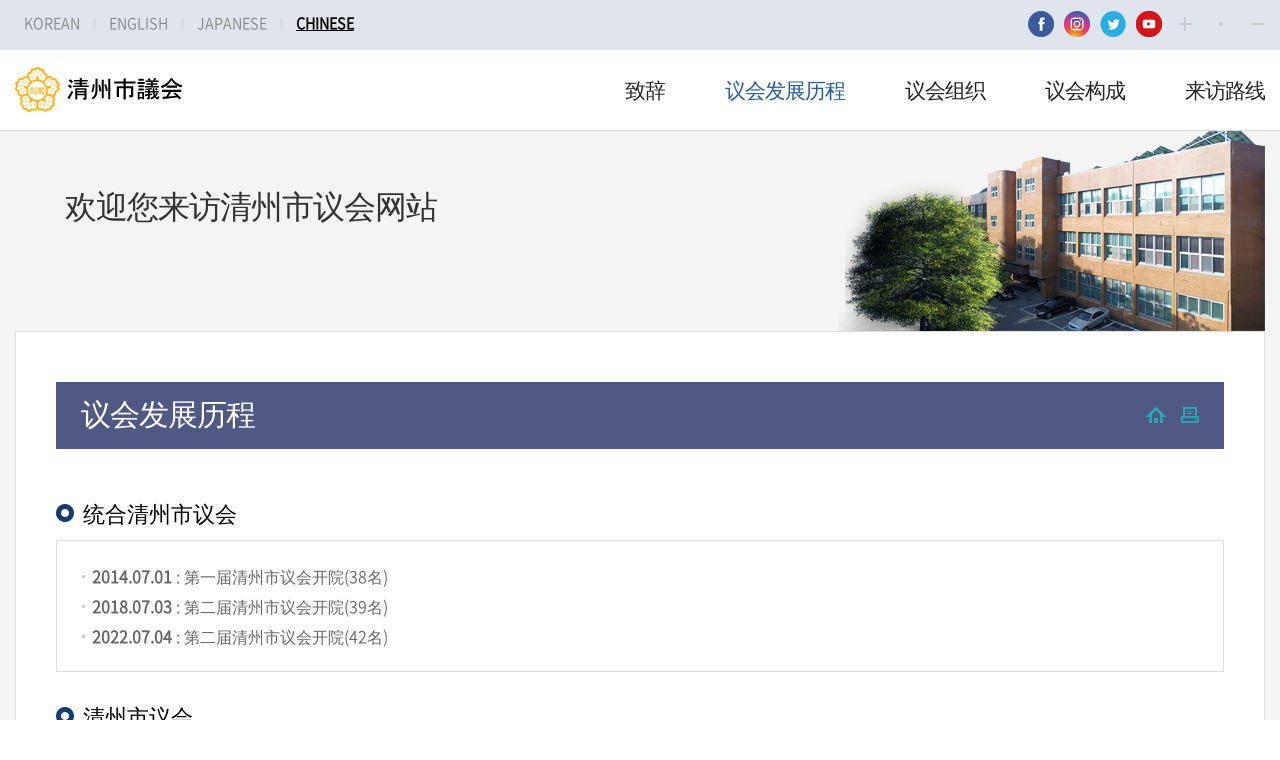

--- FILE ---
content_type: text/html; charset=UTF-8
request_url: https://council.cheongju.go.kr/chi/content/history.html
body_size: 14930
content:
<!doctype html>
<html lang="ko">
<head>

<meta charset="utf-8" />
<meta http-equiv="X-UA-Compatible" content="IE=edge" />
<meta name="viewport" content="width=device-width, initial-scale=1.0, maximum-scale=1.0, minimum-scale=1.0, user-scalable=yes, target-densitydpi=medium-dpi" />

<title>청주시의회</title>

<link rel="shortcut icon" href="/images/common/favicon.ico" type="image/x-cion" />
<link rel="icon" href="/images/common/favicon.ico" type="image/x-cion" />

<link href="/css/font.css" rel="stylesheet" type="text/css" />
<link href="/css/reset.css" rel="stylesheet" type="text/css" />
<link href="/css/common.css" rel="stylesheet" type="text/css" />
<link href="/css/form.css" rel="stylesheet" type="text/css" />
<link href="/css/board.css" rel="stylesheet" type="text/css" />
<link href="/css/boardSize.css" rel="stylesheet" type="text/css" />
<link href="/css/minutes.css" rel="stylesheet" type="text/css" />
<link href="/css/sidebar.css" rel="stylesheet" type="text/css" />
<link href="/css/chi_main.css" rel="stylesheet" type="text/css" />
<link href="/css/chi_sub.css" rel="stylesheet" type="text/css" />

<script type="text/javascript" src="/js/jquery-1.12.4.min.js"></script>
<script type="text/javascript" src="/js/common.js"></script>
<script type="text/javascript" src="/js/slick.min.js"></script>
<script type="text/javascript" src="/js/selectivizr-min.js"></script> <!-- ie8이하 가상클래스 선택자 -->

<script type="text/javascript">
//<![CDATA[
	// 아코디언 메뉴
	$(function(){
		$('.list-w li a').click(function(){
		// 메뉴 a  click 이벤트가 발생 했을때 
		// 조건 : a의 형제인 ul이 존재하는지 확인 length가 0이면 false 아니면은 true
		// ul의 존재유무를 확인하는 이유는 a태그의 href로 연결된 사이트로 이동시킬지 아닐지 확인하기 위해서 
			if($(this).find("+ul").length){ 
				$(this).find("+ul").stop().slideToggle().parent().siblings().find("ul:visible").stop().slideUp();
				// $(this).find("+ul").slideToggle() 
				// -> 설명 : a의 형제인 ul이 display:none이면 slideDown(dislay:block)로 실행 반대로 display:block이면 slideUp(dislay:nones)실행
				// $(this).parent().siblings().find("ul:visible").slideUp();
				// -> 설명 : a의 부모(li) 형제(li)들 중에서 자식(ul)이 visible(display:block)인 것은 slideUp 실행
			}
		});
	});

	// 외부링크
	$(document).ready(function(e) {
		$("#abtn_underLinkBtn1").click(function(){      
			$(".underLinkList1").slideToggle("fast");
			$(".underLinkList2").css("display","none");
			$(".underLinkList3").css("display","none");			
		})		
		$(".abtn_underLinkClose1").click(function(){
			$(".underLinkList1").css("display","none");
			$("#abtn_underLinkBtn1").focus();
		})
		
		
		// 모바일용 외부링크
		$('#abtn_underlink').click(function(){      
			$('.mobileLink').slideToggle('fast');
		})		
		
	});
	
//]]>
</script>
</head>

<body>
<!-- 바로가기 -->
<div class="skipNav">
    <a href="#gocontent">본문으로 바로가기</a>
    <a href="#menu">메인메뉴 바로가기</a>
</div>
<hr />
<!--// 바로가기 -->
<div id="gaonwrap"> 
    <!-- header -->
    <header id="top"> 
    <!-- 사이드바 -->
    <div id="mySidenav" class="sidenav">
        <h1><img src="/images/chi/inc/title_sidebar.png" alt="CHEONGJU CITY COUNCIL" /></h1>
        <a href="javascript:void(0)" class="closebtn" onclick="closeNav()">&times;</a>
        <div class="sideAllmenu"> 
            <!-- 아코디언 메뉴 -->
            <div class="list-w">
                <ul class="mdepth1" id="sidemenu">                    
                    <li><a href="/chi/content/greeting.html">致辞</a></li>
                    <li><a href="/chi/content/history.html">议会发展历程</a></li>
                    <li><a href="/chi/content/organization.html">议会组织</a></li>
                    <li><a href="/chi/content/member.html">议会构成</a></li>
                    <li><a href="/chi/content/location.html">来访路线</a></li>
                </ul>
            </div>
            <!-- 아코디언 메뉴 --> 
        </div>
    </div>
    <!--// 사이드바 --> 
    <!-- toparea -->
    <div id="toparea">
        <h1 class="title"><a href="/chi/"><img src="/images/chi/inc/title.png" alt="CHEONGJU CITY COUNCIL" /></a></h1>
        <!-- 모바일용 상단 버튼 -->
        <ul class="mobileTopBtn">
            <li class="mobileTopBtn1"><a href="javascript:void(0);" onclick="openNav()"><img src="/images/inc/sidemenu_btn_allmenu.gif" alt="전체메뉴" /></a></li>
            <li class="mobileTopBtn2"><a href="javascript:void(0);" id="abtn_underlink"><img src="/images/inc/sidemenu_btn_linksite.gif" alt="외부링크" /></a></li>
        </ul>
        <div class="mobileLink">
            <ul>
                <li><a href="/">KOREAN</a></li>
                <li><a href="/eng/">ENGLISH</a></li>
				<li><a href="/jap/">JAPANESE</a></li>
				<li><a href="/chi/" class="select">CHINESE</a></li> 
                <li><a href="https://www.facebook.com/councilcj" target="_blank" title="새창이동">Facebook</a></li>
                <li><a href="https://www.instagram.com/cjcouncil/" target="_blank" title="새창이동">Instargram</a></li>
                <li><a href="https://twitter.com/councilcj" target="_blank" title="새창이동">Twitter</a></li>
                <li><a href="#;" target="_blank" title="새창이동">Youtube</a></li>
            </ul>
        </div>
        <!--// 모바일용 상단 버튼 --> 
        <!-- 외부링크 -->
        <section class="underLink">
            <ul>
                <li><a href="/">KOREAN</a></li>
                <li><a href="/eng/">ENGLISH</a></li>
				<li><a href="/jap/">JAPANESE</a></li>
				<li><a href="/chi/" class="select">CHINESE</a></li>                 
            </ul>
        </section>
        <!--// 외부링크 --> 
        <!-- 폰트사이즈 -->
        <section class="fontszie">
            <ul>
                <li><a href="https://www.facebook.com/councilcj" target="_blank" title="새창이동"><img src="/images/inc/font_facebook.png" alt="페이스북" /></a></li>
                <li><a href="https://www.instagram.com/cjcouncil/" target="_blank" title="새창이동"><img src="/images/inc/font_instagram.png" alt="인스타그램" /></a></li>
                <li><a href="https://twitter.com/councilcj" target="_blank" title="새창이동"><img src="/images/inc/font_twitter.png" alt="트위터" /></a></li>
                <li><a href="#;" target="_blank" title="새창이동"><img src="/images/inc/font_youtube.png" alt="유튜브" /></a></li>
                <li><a href="javascript:void(0);" id="fSizeB"><img src="/images/inc/font_plus.png" alt="글자를 크게" /></a></li>
                <li><a href="javascript:void(0);" id="fSizeN"><img src="/images/inc/font_normal.png" alt="글자를 보통으로" /></a></li>
                <li><a href="javascript:void(0);" id="fSizeS"><img src="/images/inc/font_minus.png" alt="글자를 작게" /></a></li>
            </ul>
            <script type="text/javascript" src="/js/wacobj.js"></script> 
        </section>
        <!--// 폰트사이즈 --> 
        <!-- local 메뉴 -->
        <div id="menu">
            <ul id="topMenu">
                <li class="menu1"><a href="/chi/content/greeting.html">致辞</a></li>
                <li class="menu2"><a href="/chi/content/history.html">议会发展历程</a></li>
                <li class="menu3"><a href="/chi/content/organization.html">议会组织</a></li>
                <li class="menu4"><a href="/chi/content/member.html">议会构成</a></li>
                <li class="menu5"><a href="/chi/content/location.html">来访路线</a></li>
            </ul>
        </div>
        <p class="skip"><a href="#con_top">맨위로 이동</a></p>
        <hr />
        <!--// local 메뉴 --> 
    </div>
    <!--// toparea --> 
</header>
    <!--// header -->
    
    <div id="scontainer"> 
        <!-- scontainerarea -->
        <div id="scontainerarea"> 
            <!-- 비주얼 -->
            <section class="svisible">
    <p>欢迎您来访清州市议会网站</p>
</section>
            <!--// 비주얼 --> 
            <!-- contentBox -->
            <div id="contentBox"> 
                <!-- 페이지 타이틀 -->
                <section class="pagetitle">
                    <div class="pathBar"> 
                        <!-- 프린터 -->
                        <ul class="print">
    <li class="home"><a href="/chi/"><img src="/images/common/path_btn_home.gif" alt="홈으로"></a></li>
    <li class="back"><a href="javascript:pgback();"><img src="/images/common/path_btn_back.gif" alt="이전"></a></li> 
	<li class="print"><a href="/eng/include/eng_printPage.html" onclick="window.open(this.href, 'printPage', 'width=980,height=600,top=100,left=100,scrollbars=yes,resizable=no'); return false;" title="프린터 페이지, 새창으로 이동"><img src="/images/common/path_btn_print.gif" alt="프린터" /></a></li>
</ul>                        <!--// 프린터 --> 
                    </div>
                    <h1>议会发展历程</h1>
                </section>
                <!--// 페이지 타이틀 --> 
                <!-- content -->
                <div id="content"> 
                    <!-- gocontent -->
                    <div id="gocontent">
                        <section class="history">
                            <h3>统合清州市议会</h3>
							<div class="box sp30">
								<ul class="depth3">
									<li><strong>2014.07.01</strong> : 第一届清州市议会开院(38名)</li>
									<li><strong>2018.07.03</strong> : 第二届清州市议会开院(39名)</li>
									<li><strong>2022.07.04</strong> : 第二届清州市议会开院(42名)</li>
								</ul>
							</div>
							<h3>清州市议会</h3>
							<div class="box sp30">
								<ul class="depth3">
									<li><strong>1952.05.05</strong> : 第一届清州市议会开院(20名)</li>
									<li><strong>1956.08.17</strong> : 第二届清州市议会开院(15名)</li>
									<li><strong>1960.12.22</strong> : 第三届清州市议会开院(15名)</li>
									<li><strong>1991.04.15</strong> : 第四届清州市议会开院(37名)</li>
									<li><strong>1995.07.10</strong> : 第五届清州市议会开院(42名)</li>
									<li><strong>1998.07.07</strong> : 第六届清州市议会开院(27名)</li>
									<li><strong>2002.07.08</strong> : 第七届清州市议会开院(28名)</li>
									<li><strong>2006.07.05</strong> : 第八届清州市议会开院(26名)</li>
									<li><strong>2010.07.05</strong> : 第九届清州市议会开院</li>
								</ul>
							</div>
							<h3>清原郡议会</h3>
							<div class="box">
								<ul class="depth3">
									<li><strong>1991. 04. 15</strong> : 第一届清原郡议会开院(14名)</li>
									<li><strong>1995. 07. 11</strong> : 第二届清原郡议会开院</li>
									<li><strong>1998. 07. 10</strong> : 第三届清原郡议会开院</li>
									<li><strong>2002. 07. 12</strong> : 第四届清原郡议会开院</li>
									<li><strong>2006. 07. 06</strong> : 第五届清原郡议会开院</li>
									<li><strong>2010. 07. 08</strong> : 第六届清原郡议会开院</li>
								</ul>
							</div>
                        </section>
                    </div>
                    <!--// gocontent --> 
                </div>
                <!--// content --> 
            </div>
            <!--// contentBox --> 
        </div>
        <!--// scontainerarea --> 
    </div>
    
    <!-- bottom -->
    <footer id="bottom">    
    <div id="bottomarea">        
        <address>
        <span>[28529] 忠清北道清州市上党区上党路69号街39</span><span>TEL : +82-43-201-3033</span><span>FAX : +82-43-257-5812</span>        
        </address>
        <p class="copyright">(C) CHEONGJU CITY COUNCIL.</p>        
        <p class="topbtn"><a href="#top"><img src="/images/inc/bottom_btn_top.gif" alt="위로" /></a></p>
    </div>    
</footer>
<script type="text/javascript">
//<![CDATA[
if (location.protocol != 'https:') {
	var _domain="http://"+document.domain;
}else{
	var _domain="https://"+document.domain;
}
var _url=document.URL;
var _port=location.port;
var _pagepath=_url.replace(_domain,"");
var leftgroup = new Array();
var menugroup = new Array();
var bind=_pagepath.split("?");
var _self=bind[0];
var viewpage="N";
var pagename="";
var cpath=bind[0].split("/");

_self=_self.replace(":"+_port,"");
_self=_self.split("#");
_self=_self[0];
//console.log(_self+"-"+viewpage);



function currentPage(self){
	$("#topMenu li ul a").each(function(i) {
		var url=$(this).attr("href").split("?");
		if(url[0]==self) {
			$(this).addClass("select");
		}
	});
}


if(_self != "/"){
	var page=cpath[cpath.length-1];
	var viewpage=page.replace(".html","");
	viewpage=viewpage.replace(".xdo","");
}
$("#topMenu > li > a").each(function(i) {
	menugroup[i]=$(this).attr("href");
	var url=$(this).attr("href").split("?");
	if(url[0]==_self) {
		$(this).addClass("select");
	}
});


var isnavi=true;
var menuIndex=$("#topMenu > li > a");

$('#topMenu > li > a').on("focusin mouseover",function(i) {
	$("#topMenu > li > ul").show();
	var selectMenu=menuIndex.index($(this));
	$("#topMenu > li > ul").eq(selectMenu).stop().show();
	
});

$('#menu').on("focusin mouseover",function() {
	$("#menubox").show();
    

}).on("mouseleave",function() {
	$("#menubox").stop().hide();
	$("#topMenu > li > ul").css("display","none");		
	
    
	isnavi=true;

});

$("a").focus(function(){
	if($("#topMenu a").is(":focus")){
	}else{
		$("#menubox").stop().hide();
		$("#topMenu > li > ul").css("display","none");	
	}
});


/// top end



// left menu selet
var pagetitle=$("#sright .pagetitle h1").text();
pagetitle=$.trim(pagetitle);

$(".leftmenu ul > li > a").each(function(i) {
	var linktext=$(this).text();
	linktext=linktext.replace("-","");
	linktext=$.trim(linktext);

	if(linktext == pagetitle) {
		$(this).addClass("select");
		$(this).parents().closest("li").find("a").eq(0).addClass("select");
		return false;
	}
});
// left menu end


/*

$(".tabmenu a").each(function(i) {
	if($(this).attr("href") == _curpage) {
		$(this).addClass("select");
	}
});
*/



var ptitle=$(".pagetitle .path strong").text();

if(ptitle=="") {
	document.title="청주시의회";
}else{
	document.title=ptitle+" : 청주시의회";
}
</script>
    <!--// bottom --> 
</div>
</body>
</html>

--- FILE ---
content_type: text/css
request_url: https://council.cheongju.go.kr/css/font.css
body_size: 1495
content:
@charset "utf-8";

@font-face {
    font-family: 'NanumGothic-Regular';
    src: url('/fonts/NanumGothic-Regular.eot');
    src: url('/fonts/NanumGothic-Regular.eot?#iefix') format('embedded-opentype'),
         url('/fonts/NanumGothic-Regular.woff2') format('woff2'),
         url('/fonts/NanumGothic-Regular.woff') format('woff'),
         url('/fonts/NanumGothic-Regular.ttf') format('truetype'),
         url('/fonts/NanumGothic-Regular.svg#NotoSans-DemiLight') format('svg');
    font-weight: normal;
    font-style: normal;
}

@font-face {
    font-family: 'NanumGothic-Bold';
    src: url('/fonts/NanumGothic-Bold.eot');
    src: url('/fonts/NanumGothic-Bold.eot?#iefix') format('embedded-opentype'),
         url('/fonts/NanumGothic-Bold.woff2') format('woff2'),
         url('/fonts/NanumGothic-Bold.woff') format('woff'),
         url('/fonts/NanumGothic-Bold.ttf') format('truetype'),
         url('/fonts/NanumGothic-Bold.svg#NanumGothic-Bold') format('svg');
    font-weight: normal;
    font-style: normal;

}

@font-face {
  font-family: 'esamanru-Medium';
  font-style: normal;
  font-weight: normal;
  src: url('/fonts/esamanru-Medium.woff') format('woff'),
    url('/fonts/esamanru-Medium.ttf') format('truetype');
}

@font-face {
  font-family: 'NotoSans-DemiLight';
  font-style: normal;
  font-weight: normal;
  src: url('/fonts/NotoSans-DemiLight.woff') format('woff'),
    url('/fonts/NotoSans-DemiLight.ttf') format('truetype');
}

--- FILE ---
content_type: text/css
request_url: https://council.cheongju.go.kr/css/reset.css
body_size: 2426
content:
@charset "utf-8";

html, body, div, span, object, iframe, 
h1, h2, h3, h4, h5, h6,
p, blockquote, pre,
a, abbr, address, big, cite, code,
del, dfn, em, font, img, ins, q, s, samp,
small, strike, strong, sub, sup, tt, var,
b, u, i, 
fieldset, form, label, legend, 
table, caption, tbody, tfoot, thead, tr, th, td,
ul, li , dl, dt, dd, p
{margin:0; padding:0; border:0; } /* vertical-align: baseline; outline: 0; ie 외 브라우저 포커싱 사라지는 문제로 제거 */

a { text-decoration:none; display:block; }

* html { height:1px; }


body { font-size:100%; font-family: NotoSans-DemiLight, "본고딕 데미라이트", esamanru-Medium, "이사만루 미디엄", NanumGothic-Regular, "나눔고딕 레귤러",  NanumGothic-Bold, "나눔고딕 볼드",  gulim, dotum, Arial; color:#666;  }

input, select, option, textarea, button { font-size:100%; margin:0; padding:0; }

.skip { display:none; }
.labelskip { position:absolute; left:-1000px; top:0px; width:0px; height:0px; font-size:0px; line-height:0px; }
.skiplabel { position:absolute; left:-1000px; top:0; width:0; height:0; font-size:0; line-height:0; }

hr, caption, legend { display:none; }

h1, h2, h3, h4, h5, h6 { font-weight:normal !important; }

address, cite { font-style:normal; }


.clear{ display:block; float:none; clear:both; height:0; width:100%; font-size:0 !important; line-height:0 !important; overflow:hidden; margin:0 !important; padding:0 !important; }


fieldset, img, abbr, acronym { border:0 none; margin:0; padding:0;}
table {	border-collapse:separate; border-spacing:0;	border:0 none; }
ins { text-decoration:none; }
del { text-decoration:line-through; }
blockquote:before, blockquote:after, q:before, q:after { content:""; }
blockquote,q { quotes:"" ""; }


ul,
dl { width:100%; list-style:none; overflow:hidden; }
img { vertical-align:top; border:none;}
label, select, input, textarea { vertical-align:middle;}
button{cursor:pointer;}

table { width:100%; border:0; border-spacing:0; border-collapse:collapse; }



a:link,
a:visited { text-decoration:none; color:#555; }
a:active,
a:focus,
a:hover { color:#396aa2; }

.labelskip,
.skiplabel { position:absolute; left:-1000px; top:0; width:0; height:0; font-size:0; line-height:0; }


li { display:list-item; text-align:left; }

.slick-list { position:relative; display:block; overflow:hidden; margin:0; padding:0; }


--- FILE ---
content_type: text/css
request_url: https://council.cheongju.go.kr/css/common.css
body_size: 33946
content:
@charset "utf-8";

h1 { font-family:NanumGothic-Bold, "나눔고딕 볼드"; letter-spacing:-1px; color:#000; }
h2 { font-family:NanumGothic-Bold, "나눔고딕 볼드"; letter-spacing:-1px; color:#111; }

.hanja,
.fontChange { font-family:malgun-gothic, "맑은고딕", Verdana, Geneva, sans-serif; }

/* 건너뛰기 */   
.skipNav { position:absolute; left:0; right:0; top:0; width:100%; text-align:center; z-index:10000;}
.skipNav a { display:block; color:#fff; height:1px; overflow:hidden;}
.skipNav a:focus,
.skipNav a:active { height:30px; line-height:30px; background:#da131a; color:#fff !important; font-size:110%; }
.rotate>* {-ms-transform:rotate(180deg); -webkit-transform:rotate(180deg); transform:rotate(180deg);}




/* 박스 */
.box { width:100%; padding:20px 25px; border:1px solid #ddd; box-sizing:border-box; display:block; line-height:1.7; }
.box2 { width:100%; padding:15px 20px; border:1px dashed #eee; box-sizing:border-box; background:#f4f4f4; display:block; }
.box p { line-height:1.7; }
.topBox { width:100%; padding:30px 35px; border:5px solid #ddd; box-sizing:border-box; display:block; line-height:1.7; }


@media (max-width:768px){
	.box { padding:15px 15px; }
	.topBox { padding:15px; }
}

/* 새창아이콘 */
.nw { position:relative; padding-right:25px; background:url(/images/common/icon_nw.gif) no-repeat right 50%; display:inline-block; }

/* 간격 */
.sp5 { display:block; margin-bottom:5px; }
.sp10 { display:block; margin-bottom:10px; }
.sp15 { display:block; margin-bottom:15px; }
.sp20 { display:block; margin-bottom:20px; }
.sp30 { display:block; margin-bottom:30px; }
.sp40 { display:block; margin-bottom:40px; }
.sp50 { display:block; margin-bottom:50px; }

.left5 { margin-left:5px; }
.left10 { margin-left:10px; }
.left15 { margin-left:15px; }
.left20 { margin-left:20px; }
.right5 { margin-right:5px; }
.right10 { margin-right:10px; }
.right15 { margin-right:15px; }
.right20 { margin-right:20px; }



.center { text-align:center; }
.right { text-align:right; padding-bottom:5px; }

/* 소제목 */
/*
#content h3 { padding-left:21px; background:url(/broadcast/images/egovframework/com/svc/council/inc/blt_h3.gif) no-repeat 0 9px; font-weight:normal; font-size:130%; color:#000; margin-bottom:10px; }
#content h4 { padding-left:21px; background:url(/broadcast/images/egovframework/com/svc/council/inc/blt_h4.gif) no-repeat 0 7px; font-weight:normal; font-size:110%; color:#222; margin-bottom:10px; }
#content h5 { padding-left:21px; background:url(/broadcast/images/egovframework/com/svc/council/inc/blt_h5.gif) no-repeat 0 11px; font-weight:normal; font-size:105%; color:#222; margin-bottom:10px; }
#content h6 { font-weight:bold; font-size:100%; color:#333; margin-bottom:10px;  }
*/


.dotline { padding-bottom:7px; border-bottom:1px dashed #ddd; }
 

/* 탭메뉴 */
.tabmenu { width:100%; margin-bottom:30px;  }
.tabmenu ul { position:relative; top:1px; padding-left:1px; box-sizing:border-box; overflow:hidden; }
.tabmenu ul li { float:left; margin-left:-1px; }
.tabmenu ul li a:link,
.tabmenu ul li a:visited { width:100%; height:43px; line-height:43px; text-align:center; border:1px solid #ddd; background:#fafafa; color:#999; display:inline-block; letter-spacing:-1px; }
.tabmenu ul li a:active,
.tabmenu ul li a:focus,
.tabmenu ul li a:hover { background:#173a73; color:#fff; border-color:#ddd; }
.tabmenu ul li a.select { background:#173a73; color:#fff; }

.tabmenu ul.tm2 li { width:50%; }
.tabmenu ul.tm3 li { width:33%; }
.tabmenu ul.tm3 li:last-child { width:34%; }
.tabmenu ul.tm4 li { width:25%; }
.tabmenu ul.tm5 li { width:20%; }
.tabmenu ul.tm7 li { width:14.3%; }
.tabmenu ul.tm7 li:last-child { width:14.2%; }
.tabmenu ul.tm7 li a { font-size:95%; }
.tabmenu ul.tm8 li { width:12.5%; }


@media (max-width:950px){
	.tabmenu ul.tm7 li.twoLi a { line-height:1.3; }
	.tabmenu ul.tm7 li.twoLi span { display:block; }
	
	.tabmenu.twoline { height:90px; }
}



@media (max-width:768px){
	.tabmenu { width:100%; padding:0 15px; box-sizing:border-box; }
	.tabmenu ul li a { font-size:75%; letter-spacing:-2px; }
	
	.tabmenu ul.tm7 li { width:25%; }
	.tabmenu ul.tm7 li:last-child { width:25%; }
	.tabmenu ul.tm7 li.twoLi a { line-height:1.3; }
	.tabmenu ul.tm7 li.twoLi span { display:block; }
	
	.tabmenu.twoline { height:90px; }
}


@media (max-width:425px){
	.tabmenu.twoline { height:90px; }
	.tabmenu ul.tm8 { height:90px; }
	.tabmenu ul.tm8 li { width:25%; }
	.tabmenu ul.tm8 li:nth-child(5),
	.tabmenu ul.tm8 li:nth-child(6),
	.tabmenu ul.tm8 li:nth-child(7),
	.tabmenu ul.tm8 li:nth-child(8) { margin-top:-1px; }
	
	


	
	.tabmenu ul.longtxt li a { padding:5px 5px 0 5px; box-sizing:border-box; line-height:1.3; }
	.tabmenu ul.longtxt li a span { display:block; }
	
}


.rightTabmenu { width:100%; height:45px; border-bottom:1px solid #ddd; margin-bottom:30px; margin-top:-20px; }
.rightTabmenu ul { position:relative; top:1px; float:right; width:auto; height:45px; padding-left:1px; text-align:right; }
.rightTabmenu ul li { float:left; margin-left:-1px; }
.rightTabmenu ul li a:link,
.rightTabmenu ul li a:visited { height:43px; line-height:43px; padding:0 20px; border:1px solid #ddd; background:#f4f4f4; text-align:center; display:inline-block;  }
.rightTabmenu ul li a:active,
.rightTabmenu ul li a:focus,
.rightTabmenu ul li a:hover,
.rightTabmenu ul li a.select { background:#fff; color:#000; border-bottom-color:#fff; }

@media (max-width:768px){
	.rightTabmenu { width:calc(100% - 30px); height:auto; border-bottom:none; margin:-20px 15px 30px 15px; }
	.rightTabmenu ul { float:none; position:relative; top:0px; height:auto; padding-left:1px; }
	.rightTabmenu ul li { float:left; margin-left:-1px; }	
	.rightTabmenu ul li a:link,
	.rightTabmenu ul li a:visited { width:100%; height:45px; line-height:45px; padding:0; font-size:85%; letter-spacing:-1px; text-align:center; border:1px solid #ddd; background:#f4f4f4; display:inline-block;  }
	.rightTabmenu ul li a:active,
	.rightTabmenu ul li a:focus,
	.rightTabmenu ul li a:hover,
	.rightTabmenu ul li a.select { background:#fff; color:#000; border-bottom-color:#fff; }
	
	.rightTabmenu ul.ul1 li { float:left; width:100%; margin-left:-1px; }
	.rightTabmenu ul.ul2 li { float:left; width:50%; margin-left:-1px; }
	.rightTabmenu ul.ul3 li { float:left; width:33.3%; margin-left:-1px; }
	.rightTabmenu ul.ul4 li { float:left; width:25%; margin-left:-1px; }
	.rightTabmenu ul.ul5 li { float:left; width:20%; margin-left:-1px; }
	
	.rightTabmenu ul.ul3 li:last-child { width:33.4%; }
}

@media (max-width:425px){
	.rightTabmenu ul li a.twoline { height:47px; line-height:1.3; padding:5px 7px 0 7px; box-sizing:border-box; }
}




/* table */
.stable { width:100%; border-top:2px solid #113d8e;  }
.stable thead th { padding:13px 0; border-right:1px solid #ccc; border-bottom:1px solid #aaa; background:#f9f9f9; color:#222; }

.stable tbody th,
.stable tbody td { padding:10px 10px; border-right:1px solid #ccc; border-bottom:1px solid #ccc; text-align:center; }

.stable thead th:last-child { border-right:none; }
.stable tbody td:last-child { border-right:none; }

.stable tbody .left { text-align:left; padding-left:15px; padding-right:15px; }

.stable tbody td.name { color:#113d8e; }




.gtable { width:100%; border-top:2px solid #113d8e;  }
.gtable th { padding:13px 0; border-right:1px solid #ccc; border-bottom:1px solid #aaa; background:#f9f9f9; color:#222; font-weight:normal; }

.gtable tbody th,
.gtable tbody td { padding:10px 10px; border-right:1px solid #ccc; border-bottom:1px solid #ccc; text-align:center; }

.gtable tbody th { background:#fcfcfc; }
.gtable tbody td { text-align:left; padding:10px 15px; }

.gtable thead th:last-child { border-right:none; }
.gtable tbody td:last-child { border-right:none; }

.gtable tbody .left { text-align:left; padding-left:15px; padding-right:15px; }



.gtable tbody .sptxt1 { position:relative; left:15px; letter-spacing:29px; } 
.gtable tbody .sptxt2 { position:relative; left:5px; letter-spacing:8px; } 


.stateTable thead th { background:#ebeff1; }
.stateTable tbody th { background:#fafafa; }

/*
.basicsTable { width:100%; border:0; border-spacing:0; border-collapse:collapse; border-top:1px solid #ccc; border-right:1px solid #ccc; } 
.basicsTable th,
.basicsTable td { padding:5px 10px; border-bottom:1px solid #ccc; border-left:1px solid #ccc; } 

.basicsTable2 { width:100%; border:0; border-spacing:0; border-collapse:collapse; border-top:1px solid #ccc; border-right:1px solid #ccc; } 
.basicsTable2 th,
.basicsTable2 td { padding:5px 10px; border-bottom:1px solid #ccc; border-left:1px solid #ccc; } 
.basicsTable2 th { background:#f4f4f4; }

.basicsTable2 td.center { text-align:center;}
*/


/* 입력 Table */
table.inputTable { width:100%; border-top:2px solid #113d8e; margin-bottom:25px; }
table.inputTable th,
table.inputTable td { padding:10px 15px 10px 15px; border-bottom:1px solid #ddd; }
table.inputTable th { border-right:1px solid #ddd; background:#f9f9f9; color:#113d8e; }
table.inputTable th span.eng { font-size:80%; color:#888; display:block; } /* 영어 */


.inTable { width:100%; border-top:1px solid #ddd; border-right:1px solid #ddd;  }
.inTable th,
.inTable td { padding:5px 2px !important; border-left:1px solid #ddd; border-bottom:1px solid #ddd; }
.inTable th { color:#333; font-weight:normal; }
.inTable td.center { text-align:center; }

.inTable2 { width:100%; border-top:1px solid #ddd; border-right:1px solid #ddd;  }
.inTable2 th,
.inTable2 td { padding:5px 5px !important; border-left:1px solid #ddd; border-bottom:1px solid #ddd; }
.inTable2 th { color:#333; font-weight:normal; }
.inTable2 td { text-align:center; }
.inTable2 td.left { text-align:left; padding:5px 10px !important; }



/* 색상 */
.Cred { color:#da131a !important; }
.Cblue { color:#06c; }
.Cyellow { color:#ffd40c; }
.Corange { color:orange; } 
.Cgreen { color:#75aa00; } 



/* 글자 */
.stxt { font-size:90%; color:#888; }


/* 버튼 */
.submit_searchBox_btn { height:32px; line-height:32px; padding:0 12px; border:none; border-radius:3px; background:#113d8e; color:#fff; font-size:90%; cursor:pointer; }

.abtn_blue { height:30px; line-height:30px; padding:0 10px; border-radius:3px; background:#113d8e; color:#fff !important; font-size:90%; text-decoration:none; display:inline-block; }
.abtn_orange { height:30px; line-height:30px; padding:0 10px; border-radius:3px; background:#ff9440; color:#fff !important; font-size:90%; text-decoration:none; display:inline-block; }
.abtn_gray { height:30px; line-height:30px; padding:0 10px; border-radius:3px; background:#999; color:#fff !important; font-size:90%; text-decoration:none; display:inline-block; }

.abtn_bigB { width:220px; height:60px; line-height:60px; border-radius:10px; background:#113d8e; color:#fff !important; font-size:100%; text-decoration:none; text-align:center; display:inline-block; margin-left:calc(50% - 100px); }
.abtn_bigO { width:220px; height:60px; line-height:60px; border-radius:10px; background:#ff9440; color:#fff !important; font-size:100%; text-decoration:none; text-align:center; display:inline-block; margin-left:calc(50% - 100px); }

.abtn_pdfDown { height:30px; line-height:30px; padding:0 15px 0 30px; border-radius:3px; background:#da1f26 url(/images/common/blt_filedown.gif) no-repeat 10px 50%; color:#fff !important; font-size:90%; text-decoration:none; display:inline-block; }
.abtn_filedown { height:30px; line-height:30px; padding:0 15px 0 30px; border-radius:3px; background:#113d8e url(/images/common/blt_filedown.gif) no-repeat 10px 50%; color:#fff !important; font-size:90%; text-decoration:none; display:inline-block; }

.submit_searchboxBtn { width:100px; height:40px; line-height:40px; text-align:center; background:#113d8e; font-size:95%; color:#fff; border-radius:3px; border:1px solid #113d8e; display:inline-block; cursor:pointer; }

.submit_ok { width:70px; height:32px; line-height:32px; text-align:center; background:#666; color:#fff; border:1px solid #666; border-radius:3px; font-size:90%; display:inline-block; vertical-align:top; cursor:pointer; }

@media (max-width:768px){
	.submit_searchBox_btn { width:100%; }
}




/* 결과제목바 */
.resultBar { width:100%; height:44px; line-height:42px; padding:0 0 0 41px; border:1px solid #8fbbe0; box-sizing:border-box;  background:#add5f7 url(/images/common/resultbar_blt.png) no-repeat 11px 11px; color:#000; font-size:110%; margin-bottom:20px; }
.resultBar strong { padding-right:5px; color:#113d8e; }
.resultBar span.eng {  font-size:80%; color:#537c9e; letter-spacing:-1px; }
.resultBar span.num { color:#da131a; font-weight:bold; }
.resultBar span.date { color:#555; }
.resultBar span.time { padding-left:15px; color:#ee5f08; }

.resultBar2 { width:100%; height:auto; line-height:1.3; padding:11px 0 11px 41px; border:1px solid #8fbbe0; box-sizing:border-box; background:#add5f7 url(/images/common/resultbar_blt.png) no-repeat 11px 11px; color:#000; font-size:110%; margin-bottom:20px; }
.resultBar2 strong { padding-right:5px; color:#113d8e; }
.resultBar2 span.txt { font-size:95%; color:#333; }


@media (max-width:500px){
	.resultBar2 span.txt {  font-size:95%; color:#333; display:block; margin-top:5px; }
}



/* UL */
ul.depth1 { overflow:hidden; }
ul.depth1 li { padding:5px 0 5px 19px; background: url(/images/common/blt_ul_depth1.png) no-repeat 0 12px; }

ul.depth2 { overflow:hidden; }
ul.depth2 li { padding:3px 10px 3px 15px; background:url(/images/common/blt_h5.gif) no-repeat 0 11px; }

ul.depth3 { overflow:hidden; }
ul.depth3 li { padding:3px 10px; background: url(/images/common/blt_ulDepth3.gif) no-repeat 0 14px; line-height:1.5; }

ul.depth4 { overflow:hidden; }
ul.depth4 li { padding:3px 10px; line-height:1.5; background:none; }

ol { margin:0; padding:0 0 0 25px; }
ol li { padding:3px 0; line-height:1.5;}
ol li ol li { list-style: lower-alpha}






/* 검색박스 */
.searchBox { width:100%; padding:30px 30px 30px 30px; border:5px solid #ccc; margin-bottom:50px; box-sizing:border-box;  }


.searchBox table { width:100%; border:0; border-spacing:0; border-collapse:collapse; border-top:1px solid #eee; margin-bottom:20px; }
.searchBox table th,
.searchBox table td { height:50px; border-bottom:1px solid #eee; }
.searchBox table th { padding-left:34px; text-align:left; background: url(/images/common/searchbox_blt1.gif) no-repeat 15px 50%; font-weight:normal; color:#333; }
.searchBox table td { padding-left:15px; background: url(/images/common/searchbox_line.gif) no-repeat 0 50%; }

.searchBox table td label { margin-right:20px; }

.searchBox table ul li a { display: block; width: 32px; height: 32px; background: #0061a3; text-align: center; line-height: 32px; color: #fff; font-size: 95%; border-radius: 5px; margin-right: 8px; transition: all 0.2s; }
.searchBox table ul li a:hover { background: #2e84bf; }

.searchBox ul li { float:left; width:auto; padding:5px 0; }



.wordsResult dt { font-size: 110%; color: #d7673f; padding: 0 10px; margin-bottom: 10px; }
.wordsResult dd { line-height: 150%; padding: 0 10px 15px 10px; border-bottom: 1px dashed #ddd; margin-bottom: 15px; }
	
	

@media (max-width:768px){
	.searchBox { padding:20px 10px 30px 10px; margin-bottom:30px; }
	.searchBox table th { width: 100px; height:auto; padding:10px 0 10px 10px; background:none; }
	.searchBox table td { height:auto; padding:10px; }
	
	
	
	.searchBox ul { width:100%; overflow:hidden; box-sizing:border-box; }
	.searchBox ul li { float:left; padding:5px 0; overflow:hidden; display:block; }
	.searchBox ul li .item { float:left; width:30%; display:block; }
	.searchBox ul li .itemContent { float:left; width:70%; display:block; }
}


/* Placehoder 색상 */

::-webkit-input-placeholder { /* 크롬 */
   color: #ccc;
}
:-moz-placeholder { /* 파이어폭스 */
   color: #ccc;
   opacity:  1;
}
::-moz-placeholder { /* 파이어폭스 */
   color: #ccc;
   opacity:  1;
}
:-ms-input-placeholder { /* 인터넷 익스플로러 */
   color:  #ccc;
}
::placeholder {
   color:  #ccc;
   opacity:  1;
}


/* 게시판 알림글 */
.boardnotice { width:100%; min-height:85px; padding-left:100px; background:url(../images/inc/boardnotice_icon.gif) no-repeat; margin-bottom:30px; box-sizing:border-box; }
.boardnotice p.line2 { padding-top:10px; }
.boardnotice p a:link,
.boardnotice p a:visited { color:#da131a; text-decoration:underline; }
.boardnotice p a:active,
.boardnotice p a:focus,
.boardnotice p a:hover { color:#ee5f08; }




/* 입력 게시판 모바일로 보기 */
table.formTable { margin-bottom:20px; } 
table.formTable .b_item { width:20%; } 
table.formTable .b_itemcontent { width:80%; }
table.formTable td .mobilebar { display:none; }



@media (max-width:768px){		
	table.formTable .b_item { width:0%; display:none; }
	table.formTable .b_itemcontent { width:100%; background:none;}
	table.formTable td .mobilebar { width:100%; height:40px; line-height:40px; text-align:center; font-weight:bold; background:#f4f4f4; display:block; margin-bottom:10px; }
	
    table.formTable th { padding:13px 0 12px 5px; border-bottom:1px solid #eee; text-align:left; background:none; font-weight:normal; color:#333; }
	table.formTable td { padding:6px 0 7px 0; border-bottom:1px solid #eee; background:none; }	
	table.formTable td .text_150 { width:100%; }
	table.formTable td .text_200 { width:100%; }
}



/* 스크롤 Table */
.noticeTxt { display:none; }


@media (max-width:768px){
	.noticeTxt { color:#888; display:block; margin-bottom:10px; }
	.sizeTableDiv { overflow:auto; }
	.sizeTableDiv table { width:700px; }

}




/* 텍스트로 보기 */
.altpage { padding-left:17px; background: url(/broadcast/images/egovframework/com/svc/council/inc/blt_alttxt.gif) no-repeat left 9px; margin-top:30px;}
.altpage a:link,
.altpage a:visited { text-decoration:underline; }




/* 모달윈도우 - sns */
.mw { position:fixed; _position:absolute; top:0; left:0; width:100%; height:100%; z-index:1000; }
.mw .bg { position:absolute; top:0; left:0; width:100%; height:100%; background:#000; opacity:.5; filter:alpha(opacity=50) }
.mw .fg { position:absolute; left:15px; top:150px; width:calc(100% - 30px); height:270px; margin:0 auto; }
.mw .fg .mbox { width:calc(100% - 30px); height:100%; padding:0 15px; border-radius:10px; background:#fff; display:inline-block; margin:0 auto; }

.mw .fg .mbox ul { width:99%; padding-top:50px; overflow:hidden; margin:0 auto; }
.mw .fg .mbox ul li { float:left; width:33%; height:100px; text-align:center; }
.mw .fg .mbox ul li .icon { display:block; margin-bottom:7px; }
.mw .fg .mbox ul li .txt { line-height:1.2; text-align:center; display:block; }



/* 게시판 상단 글 박스 */
.boardTopBox { width:100%; min-height:140px; padding:30px 30px 30px 160px; border:5px solid #eee; box-sizing:border-box; background: url(/images/sub/topbox_icon_vod.png) no-repeat 30px 30px; margin-bottom:30px; }
.boardTopBox strong { color:#113d8e; }

.boardTopBox ul { width:100%; }
.boardTopBox ul li { padding:0px 0 2px 10px; background:url(/images/inc/blt_gray.gif) no-repeat 0 11px; }

@media (max-width:768px){
	.boardTopBox { padding:15px; min-height:auto; background:none; }
}



/* 텍스트로 보기 */

.altbox { padding:50px; margin:20px; border:3px solid #ddd; box-sizing:border-box; }
.altbox h1 { margin-bottom:20px; }

.altbox ul { margin-bottom:20px;}
.altbox ul li { line-height:1.5; padding-left:20px; }

.altbox dl { margin-bottom:20px;}
.altbox dl dt { font-weight:bold; color:#222; }
.altbox dl dd { padding-left:20px; }
.altbox dl dd.end { margin-bottom:20px; }



@media (max-width:768px){
	.altbox { padding:15px; margin:20px; border:3px solid #ddd; box-sizing:border-box; }

	.altbox ul li { line-height:1.5; padding-left:5px; }
	
}




/* 자료관리 담당자 */
.dataControl { width:100%; margin-top:60px; }
.dataControl .dataControl_top { width:100%; height:44px; line-height:44px; background:#26a2dc; color:#fff; }
.dataControl .dataControl_top h1 { float:left; width:144px; height:44px; padding-left:20px; background:url(/broadcast/images/egovframework/com/svc/council/inc/dataControl_titlebar.gif) no-repeat; font-size:100%; }
.dataControl .dataControl_top .name { float:left; padding-left:20px; }
.dataControl .dataControl_top .name strong { padding-right:15px;}
.dataControl .dataControl_top .update { float:right; padding-left:20px; padding-right:20px; }
.dataControl .dataControl_top .update strong { padding-right:15px;}

.dataControl .dataControl_body { position:relative; width:calc(100% - 2px); height:130px; border-left:1px solid #ddd; border-bottom:1px solid #ddd; border-right:1px solid #ddd; background: url(/broadcast/images/egovframework/com/svc/council/inc/dataControl_icon.jpg) no-repeat; }
.dataControl .dataControl_body .txt { padding:30px 0 10px 216px; }
.dataControl .dataControl_body ul { position:relative; width:calc(100% - 261px); height:37px; padding-left:25px; background:#d6eafb; overflow:hidden; margin:0 0 0 206px; }
.dataControl .dataControl_body ul li { float:left; height:37px; line-height:37px; margin-right:25px; }
.dataControl .dataControl_body ul li.btn { position:absolute; right:0px; top:0px; }
.dataControl .dataControl_body ul li.btn .submit_vote { width:75px; height:26px; line-height:26px; border:1px solid #4b62c7; border-radius:3px; background:#4b62c7; color:#fff; text-align:center; font-size:90%; }

.dataControl .dataControl_body .gradeInformation { position:absolute; right:40px; top:30px; }
.dataControl .dataControl_body .gradeInformation span { padding-left:20px; }


@media (min-width:768px) and (max-width:1024px){
	.dataControl .dataControl_body .txt { padding:30px 0 10px 186px; }
	.dataControl .dataControl_body ul { position:relative; width:calc(100% - 201px); height:37px; padding-left:10px; background:#d6eafb; overflow:hidden; margin:0 0 0 176px; }
	.dataControl .dataControl_body ul li { margin-right:20px; }
	.dataControl .dataControl_body .gradeInformation { right:20px; }
	.dataControl .dataControl_body .gradeInformation span { padding-left:10px; }
}
@media (max-width:767px){
	.dataControl { width:100%; margin-top:50px; }
	.dataControl .dataControl_top { width:100%; height:88px; line-height:44px; background:#26a2dc; color:#fff; font-size:90%; }
	.dataControl .dataControl_top h1 { float:none; width:calc(100% - 15px); height:44px; padding-left:15px; background:#006ba9; display:block; }
	.dataControl .dataControl_top .name { float:left; padding-left:15px; }
	.dataControl .dataControl_top .name strong { padding-right:10px;}
	
	.dataControl .dataControl_top .update { display:none; }
	
	.dataControl .dataControl_body { position:relative; width:calc(100% - 22px); height:auto; padding:10px 10px 20px 10px; background:none; }
	.dataControl .dataControl_body .txt { padding:0 5px 10px 5px; }
	.dataControl .dataControl_body ul { position:relative; width:calc(100% - 20px); height:auto; padding:10px 10px 20px 10px; background:#d6eafb; overflow:hidden; margin:0 0 0 0; }
	.dataControl .dataControl_body ul li { float:left; height:30px; line-height:30px; margin-right:25px; }
	.dataControl .dataControl_body ul li.btn { position:static; right:0px; top:0px; width:100%; display:block; margin-top:10px; }
	.dataControl .dataControl_body ul li.btn .submit_vote { width:100%; height:30px; line-height:30px; border:1px solid #4b62c7; border-radius:3px; background:#4b62c7; color:#fff; text-align:center; font-size:90%; }
	
	.dataControl .dataControl_body .gradeInformation { position:static; right:0; top:0; text-align:right; margin-top:12px; }
	.dataControl .dataControl_body .gradeInformation span { padding-left:20px; }
}


/* 의원프로필 */
/*#pop_profile { position:relative; width:530px; height:605px; padding:10px; background:#656d77; }*/
#pop_profile { position:relative; width:100%; height:100%; padding:10px; background:#ddd; box-sizing:border-box; }
#pop_profile .outbox { position:relative; width:100%; height:100%; padding:10px; border:3px solid #ffda81; background:#fff; box-sizing:border-box; }
#pop_profile .outbox h1 { position:relative; width:100%; height:66px; background:#0b2557 url(/images/common/profile_titlebar.png) no-repeat right top; color:#fff; border-radius:10px; margin-bottom:20px; }
#pop_profile .outbox h1 img { position:absolute; left:13px; top:10px; }
#pop_profile .outbox h1 strong { position:relative; top:5px; font-size:80%; padding:0 0 0 10px;}
#pop_profile .outbox a.abtn_print { position:absolute; right:25px; top:25px; }

#pop_profile .outbox .profile1 { width:100%; height:220px; padding:0; font-size:95%; box-sizing:border-box; }
#pop_profile .outbox .profile1 dl { width:100%; }
#pop_profile .outbox .profile1 dt { float:left; width:165px; }
#pop_profile .outbox .profile1 dd { width:calc(100% - 165px); margin-left:165px; }
#pop_profile .outbox .profile1 dt img { width:130px; padding:5px; border:1px solid #ccc; }
#pop_profile .outbox .profile1 dd.name { padding:5px 0 5px; font-weight:bold; font-size:130%; color:#113d8e; }
#pop_profile .outbox .profile1 dd.name .hanja { padding-left:5px; font-weight:normal; font-size:80%; font-family: Verdana, Geneva, sans-serif; color:#888; }
#pop_profile .outbox .profile1 dd table th { padding:4px 0 3px 9px; background: url(/images/common/blt_gray.gif) no-repeat 0 15px; text-align:left; font-weight:normal; color:#888; vertical-align:top; }
#pop_profile .outbox .profile1 dd table td { padding:4px 0 3px 0; text-align:left; white-space:pre-wrap; white-space:-moz-pre-wrap; white-space:-pre-wrap; white-space:-o-pre-wrap; word-break:break-all; }
#pop_profile .outbox .profile1 dd table td a:link,
#pop_profile .outbox .profile1 dd table td a:visited { color:#333; text-decoration:none; white-space:pre-wrap; white-space:-moz-pre-wrap; white-space:-pre-wrap; white-space:-o-pre-wrap; word-break:break-all; }
#pop_profile .outbox .profile1 dd table td a:active,
#pop_profile .outbox .profile1 dd table td a:focus,
#pop_profile .outbox .profile1 dd table td a:hover { color:#06c; }

#pop_profile .outbox .profile1 dd table .thtd1 { width:70px;}
#pop_profile .outbox .profile1 dd table .thtd2 { width:calc(100% - 70px);}

#pop_profile .outbox .profile2 { width:100%; height:249px; }
#pop_profile .outbox .profile2 h3 { height:30px; padding-left:25px; background:url(/images/common/profile_blt_h3.gif) no-repeat 5px 6px; color:#113d8e; font-weight:normal; }
#pop_profile .outbox .profile2 .profile2_box { width:100%; height:202px; padding:15px 15px 30px 15px; border:1px solid #ccc; overflow:auto; line-height:170%; font-size:95%; box-sizing:border-box; }

#pop_profile .close { width:100%; margin-bottom:10px; }
#pop_profile .close a { width:100%; height:36px; line-height:36px; border:1px solid #333; border-radius:3px; background:#333; text-align:center; color:#fff; display:block; }



@media (max-width:470px){
	#pop_profile .outbox h1 img { position:absolute; left:13px; top:10px; }

	#pop_profile .outbox .profile1 { height:auto; margin-bottom:15px; }
	#pop_profile .outbox .profile1 dt { float:left; width:82px; }
	#pop_profile .outbox .profile1 dd { width:calc(100% - 82px); margin-left:82px; }
	#pop_profile .outbox .profile1 dt img { width:70px; padding:0px; border:1px solid #ccc; }
	#pop_profile .outbox .profile1 dd table { font-size:90%; }
	
	#pop_profile .outbox .profile1 dd table .thtd1 { width:60px;}
	#pop_profile .outbox .profile1 dd table .thtd2 { width:calc(100% - 60px);}
	
	#pop_profile .outbox .profile2 { height:auto; margin-bottom:15px; }
	#pop_profile .outbox .profile2 .profile2_box { height:auto; }
}



#printArea { position:relative; max-width:600px; width:100%; height:100%; padding:10px; background:#ddd; box-sizing:border-box; margin:0 auto; }
#printArea .outbox { position:relative; width:100%; height:100%; padding:10px; border:3px solid #ffda81; background:#fff; box-sizing:border-box; }
#printArea .outbox h1 { position:relative; width:100%; height:66px; background:#0b2557 url(/images/common/profile_titlebar.png) no-repeat right top; color:#fff; border-radius:10px; margin-bottom:20px; }
#printArea .outbox h1 img { position:absolute; left:13px; top:10px; }
#printArea .outbox h1 strong { position:relative; top:5px; font-size:80%; padding:0 0 0 10px;}
#printArea .outbox a.abtn_print { display:none;}

#printArea .outbox .profile1 { width:100%; height:220px; padding:0; font-size:95%; box-sizing:border-box; }
#printArea .outbox .profile1 dl { width:100%; }
#printArea .outbox .profile1 dt { float:left; width:165px; }
#printArea .outbox .profile1 dd { width:calc(100% - 165px); margin-left:165px; }
#printArea .outbox .profile1 dt img { width:130px; padding:5px; border:1px solid #ccc; }
#printArea .outbox .profile1 dd.name { padding:5px 0 5px; font-weight:bold; font-size:130%; color:#113d8e; }
#printArea .outbox .profile1 dd.name .hanja { padding-left:5px; font-weight:normal; font-size:80%; font-family: Verdana, Geneva, sans-serif; color:#888; }
#printArea .outbox .profile1 dd table th { padding:4px 0 3px 9px; background: url(/images/common/blt_gray.gif) no-repeat 0 15px; text-align:left; font-weight:normal; color:#888; vertical-align:top; }
#printArea .outbox .profile1 dd table td { padding:4px 0 3px 0; text-align:left; white-space:pre-wrap; white-space:-moz-pre-wrap; white-space:-pre-wrap; white-space:-o-pre-wrap; word-break:break-all; }
#printArea .outbox .profile1 dd table td a:link,
#printArea .outbox .profile1 dd table td a:visited { color:#333; text-decoration:none; white-space:pre-wrap; white-space:-moz-pre-wrap; white-space:-pre-wrap; white-space:-o-pre-wrap; word-break:break-all; }
#printArea .outbox .profile1 dd table td a:active,
#printArea .outbox .profile1 dd table td a:focus,
#printArea .outbox .profile1 dd table td a:hover { color:#06c; }

#printArea .outbox .profile1 dd table .thtd1 { width:70px;}
#printArea .outbox .profile1 dd table .thtd2 { width:calc(100% - 70px);}

#printArea .outbox .profile2 { width:100%; height:auto; }
#printArea .outbox .profile2 h3 { height:30px; padding-left:25px; background:url(/images/common/profile_blt_h3.gif) no-repeat 5px 6px; color:#113d8e; font-weight:normal; }
#printArea .outbox .profile2 .profile2_box { width:100%; height:auto; padding:15px 15px 30px 15px; border:1px solid #ccc; overflow:auto; line-height:170%; font-size:95%; box-sizing:border-box; }

#printArea .close { width:100%; margin-bottom:10px; }
#printArea .close a { width:100%; height:36px; line-height:36px; border:1px solid #333; border-radius:3px; background:#333; text-align:center; color:#fff; display:block; }



@media (max-width:470px){
	#printArea .outbox h1 img { position:absolute; left:13px; top:10px; }

	#printArea .outbox .profile1 { height:auto; margin-bottom:15px; }
	#printArea .outbox .profile1 dt { float:left; width:82px; }
	#printArea .outbox .profile1 dd { width:calc(100% - 82px); margin-left:82px; }
	#printArea .outbox .profile1 dt img { width:70px; padding:0px; border:1px solid #ccc; }
	#printArea .outbox .profile1 dd table { font-size:90%; }
	
	#printArea .outbox .profile1 dd table .thtd1 { width:60px;}
	#printArea .outbox .profile1 dd table .thtd2 { width:calc(100% - 60px);}
	
	#printArea .outbox .profile2 { height:auto; margin-bottom:15px; }
	#printArea .outbox .profile2 .profile2_box { height:auto; }
}


.spinner {
	position: absolute;
	top: 65%;
	left: 55%;
	width: 80px;
	height: 90px;
	z-index: 100;
	background-color: #FFFFFF; /*margin-top: -50px; margin-left: -100px;*/
	border-radius: 10px;
	background: -webkit-gradient(linear, left top, left bottom, from(#fff), to(#f8f8ff));
	display: none; 
}



/* h3, h4, h5 */
#content h3 { padding-left:27px; background:url(/images/common/blt_h3.gif) no-repeat 0 5px; font-weight:normal; font-family:NanumGothic-Bold; font-size:140%; color:#000; margin-bottom:10px; }
#content h4 { padding-left:21px; background:url(/images/common/blt_h4.gif) no-repeat 0 7px; font-weight:normal; font-family:NanumGothic-Bold; font-size:110%; color:#222; margin-bottom:10px; }
#content h5 { padding-left:21px; background:url(/images/common/blt_h5.gif) no-repeat 0 9px; font-weight:normal; font-size:105%; color:#000; margin-bottom:10px; }






/* 입력 게시판 모바일로 보기 */
table.formTable { margin-bottom:20px; } 
table.formTable .b_item { width:20%; } 
table.formTable .b_itemcontent { width:80%; }
table.formTable td .mobilebar { display:none; }

@media (max-width:768px){		
	table.formTable .b_item { width:0%; display:none; }
	table.formTable .b_itemcontent { width:100%; background:none;}
	table.formTable td .mobilebar { width:100%; height:30px; line-height:30px; text-align:center; font-weight:bold; background:#f4f4f4; display:block; margin-bottom:10px; }
	
    table.formTable th { padding:13px 0 12px 5px; border-bottom:1px solid #eee; text-align:left; background:none; font-weight:normal; color:#333; }
	table.formTable td { padding:6px 0 7px 0; border-bottom:1px solid #eee; background:none; }	
	table.formTable td .text_150 { width:100%; box-sizing:border-box; }
	table.formTable td .text_200 { width:100%; box-sizing:border-box; }
}



.tel { display:inline-block;}



/* 프린터 페이지 */
#infoPage { padding:0 10px 10px 10px; }
#infoPage .button_print { width:170px; height:36px; line-height:36px; border:none; border-radius:0 0 5px 5px; background:#113d8e; color:#fff; text-align:center; font-size:90%; display:block; margin:0 auto 20px; }



--- FILE ---
content_type: text/css
request_url: https://council.cheongju.go.kr/css/form.css
body_size: 10676
content:
@charset "utf-8";

.sp5 { display:block; margin-bottom:5px; }
.sp10 { display:block; margin-bottom:10px; }
.sp15 { display:block; margin-bottom:15px; }
.sp20 { display:block; margin-bottom:20px; }
.sp25 { display:block; margin-bottom:25px; }
.sp30 { display:block; margin-bottom:30px; }
.sp35 { display:block; margin-bottom:35px; }
.sp40 { display:block; margin-bottom:40px; }

.right15 { margin-right:15px; }


.text_25 { width:25px; height:30px; line-height:30px; border:1px solid #ccc; padding-left:5px; }
.text_30 { width:30px; height:30px; line-height:30px; border:1px solid #ccc; padding-left:10px; }
.text_40 { width:40px; height:30px; line-height:30px; border:1px solid #ccc; padding-left:10px; }
.text_50 { width:50px; height:30px; line-height:30px; border:1px solid #ccc; padding-left:10px; }
.text_60 { width:60px; height:30px; line-height:30px; border:1px solid #ccc; padding-left:10px; }
.text_70 { width:70px; height:30px; line-height:30px; border:1px solid #ccc; padding-left:10px; }
.text_80 { width:80px; height:30px; line-height:30px; border:1px solid #ccc; padding-left:10px; }
.text_90 { width:90px; height:30px; line-height:30px; border:1px solid #ccc; padding-left:10px; }
.text_100 { width:100px; height:30px; line-height:30px; border:1px solid #ccc; padding-left:10px; }
.text_120 { width:120px; height:30px; line-height:30px; border:1px solid #ccc; padding-left:10px; }
.text_150 { width:150px; height:30px; line-height:30px; border:1px solid #ccc; padding-left:10px; box-sizing: inherit;  }
.text_180 { width:180px; height:30px; line-height:30px; border:1px solid #ccc; padding-left:10px; }
.text_200 { width:200px; height:30px; line-height:30px; border:1px solid #ccc; padding-left:10px; }
.text_300 { width:300px; height:30px; line-height:30px; border:1px solid #ccc; padding-left:10px; }
.text_400 { width:400px; height:30px; line-height:30px; border:1px solid #ccc; padding-left:10px; }
.text_500 { width:500px; height:30px; line-height:30px; border:1px solid #ccc; padding-left:10px; }
.text_600 { width:600px; height:30px; line-height:30px; border:1px solid #ccc; padding-left:10px; }
.text_700 { width:700px; height:30px; line-height:30px; border:1px solid #ccc; padding-left:10px; }
.text_800 { width:800px; height:30px; line-height:30px; border:1px solid #ccc; padding-left:10px; }
.text_1000 { width:1000px; height:30px; line-height:30px; border:1px solid #ccc; padding-left:10px; }

.select_100 { width:100px; height:32px; line-height:32px; border:1px solid #ccc; padding-left:10px; display:inline-block; }
.select_200 { width:200px; height:32px; line-height:32px; border:1px solid #ccc; padding-left:10px; display:inline-block; }


.text_address { width:100%; height:30px; line-height:30px; border:1px solid #ccc; padding-left:10px; display:block; box-sizing:border-box; margin:3px 0; }

.textarea_max200 { width:calc(100% - 10px); height:200px; border:1px solid #ccc; padding:15px; line-height:150%; box-sizing:border-box; font-size:100%; font-family:NanumGothic-Regular, "나눔고딕 레귤러"; color:#666; }
.textarea_max2 { width:calc(100% - 200px); height:80px; border:1px solid #ccc; padding:15px; line-height:150%; box-sizing: border-box; font-size:100%; font-family:NanumGothic-Regular, "나눔고딕 레귤러"; color:#666; }
.textarea_normal { width:100%; height:200px; border:1px solid #ccc; padding:15px; line-height:1.7; box-sizing:border-box; font-size:100%; font-family:NanumGothic-Regular, "나눔고딕 레귤러"; color:#666; }



.file_normal { width:100%; height:30px; line-height:30px; display:block; box-sizing:border-box; }
.text_max { width:100%; height:32px; line-height:32px; border:1px solid #ccc; padding-left:10px; display:block; box-sizing:border-box; }
.select_email { height:32px; line-height:32px; border:1px solid #ccc; padding-left:10px; display:inline-block; }
.select_normal { height:32px; line-height:32px; border:1px solid #ccc; padding-left:10px; display:inline-block; }

.file_max { width:100%; height:30px; line-height:30px; display:block; box-sizing:border-box; }


.text_addfile { width:500px; height:30px; line-height:30px; border:1px solid #ccc; margin-bottom:5px; }



.file_normal { width:calc(100% - 90px); height:32px; line-height:30px; border:1px solid #ddd; display:block; box-sizing:border-box; margin:2px 0; }
.text_normal { width:100%; height:30px; line-height:30px; border:1px solid #ccc; padding-left:10px; display:block; box-sizing:border-box; }
.select_email { width:100%; height:32px; line-height:32px; border:1px solid #ccc; padding-left:10px; display:inline-block; }


@media (max-width:768px){
	.text_200 { width:100%; box-sizing:border-box; }
}


/*  버튼위치 */
.btn_center { text-align:center; }
.btn_right { text-align:right; padding-right:10px; }




/* 게시판 하단 버튼 */
.abtn_boardBottomBtn:link,
.abtn_boardBottomBtn:visited { width:100px; height:40px; line-height:40px; text-align:center; background:#757a85; color:#fff; border-radius:3px; font-size:90%; display:inline-block; vertical-align:top; text-decoration:none; transition: background-color 0.3s; }
.abtn_boardBottomBtn:active,
.abtn_boardBottomBtn:focus,
.abtn_boardBottomBtn:hover { background:#333; }


.abtn_boardBottomBtn2:link,
.abtn_boardBottomBtn2:visited { width:auto; height:40px; line-height:40px; padding:0 15px; text-align:center; background:#06c; color:#fff; border-radius:3px; font-size:90%; display:inline-block; vertical-align:top; text-decoration:none; transition: background-color 0.3s; }
.abtn_boardBottomBtn2:active,
.abtn_boardBottomBtn2:focus,
.abtn_boardBottomBtn2:hover { background:#113d8e; }


.submit_boardBottomBtn { width:100px; height:40px; line-height:40px; text-align:center; color:#fff; border:1px solid #ee402e; border-radius:3px; font-size:90%; display:inline-block; vertical-align:top; text-decoration:none; transition: background-color 0.3s;background:#ee402e; cursor:pointer; }


.abtn_boardBottomBtnSmall:link,
.abtn_boardBottomBtnSmall:visited { width:80px; height:30px; line-height:30px; text-align:center; background:#757a85; color:#fff; border-radius:3px; font-size:90%; display:inline-block; vertical-align:top; transition:background-color 0.3s; }
.abtn_boardBottomBtnSmall:active,
.abtn_boardBottomBtnSmall:focus,
.abtn_boardBottomBtnSmall:hover { background:#1f4bb4; }

.submit_boardBottomBtnSmall { width:80px; height:30px; line-height:30px; text-align:center; background:#ee402e; color:#fff; border:1px solid #1f4bb4; border-radius:3px; font-size:90%; display:inline-block; cursor:pointer; vertical-align:top; }




/* td 안 버튼 */
.abtn_tdbtnFree { width:auto; height:30px; padding:0 12px; line-height:30px; text-align:center; background:#666; color:#fff !important; border-radius:3px; font-size:90%; display:inline-block; vertical-align:top; }  
.button_tdbtnFree { width:auto; height:32px; padding:0 12px; line-height:32px; text-align:center; background:#666; color:#fff !important; border:1px solid #666; border-radius:3px; font-size:90%; display:inline-block; vertical-align:top; }  


.submit_tdbtnFree { width:auto; height:32px; padding:0 20px; line-height:32px; text-align:center; background:#ee402e; color:#fff !important; border-radius:3px; border:1px solid #ee402e; font-size:90%; display:inline-block; vertical-align:top; cursor: pointer; }  

.btn_file_delete { padding: 0 8px; height: 20px; line-height: 20px; text-align: center; background: #da131a; color:#fff; display: inline-block; font-weight: normal; font-size:90%; margin: 0 3px; }




/* 기타 버튼 */
.submit_h32DarkGray { width:auto; height:32px; line-height:32px; padding:0 10px; text-align:center; background:#666; color:#fff !important; border:1px solid #333; border-radius:3px; font-size:90%; display:inline-block; vertical-align:top; cursor:pointer; }
.abtn_h32blue { width:auto; height:32px; line-height:32px; padding:0 10px; text-align:center; background:#1757b7; color:#fff !important; border:1px solid #1757b7; border-radius:3px; font-size:90%; display:inline-block; vertical-align:top; }
.submit_h32Green { width:auto; height:32px; line-height:32px; padding:0 10px; text-align:center; background:#5faf00; color:#fff !important; border:1px solid #5faf00; border-radius:3px; font-size:90%; display:inline-block; vertical-align:top; cursor:pointer; }

.submit_h40DarkBlue { width:auto; height:40px; line-height:40px; padding:0 15px; border:1px solid #1757b7; border-radius:3px; text-align:center; background:#364b81; color:#fff; font-size:90%; display:inline-block; vertical-align:top; cursor:pointer; }
.abtn_h40DarkBlue { width:auto; height:40px; line-height:40px; padding:0 10px; text-align:center; background:#364b81; color:#fff !important; border:1px solid #364b81; border-radius:3px; font-size:90%; display:inline-block; vertical-align:top; }

.abtn_h40Gray { width:auto; height:38px; line-height:38px; padding:0 10px; text-align:center; background:#666; color:#fff !important; border:1px solid #666; border-radius:3px; font-size:90%; display:inline-block; vertical-align:top; }


.abtn_h40Red { width:auto; height:40px; line-height:40px; padding:0 30px; text-align:center; background:#ee402e; color:#fff !important; border:1px solid #ee402e; border-radius:3px; font-size:90%; display:inline-block; vertical-align:top; }


.button_memberCheck { width:auto; height:32px; line-height:32px; padding:0 10px; text-align:center;  background:#1757b7; color:#fff !important; border:1px solid #1757b7; border-radius:3px; font-size:90%; display:inline-block; vertical-align:top; cursor:pointer; }



.abtn_excelDown { width: 125px; height: 32px; line-height: 32px; padding-left: 37px; border-radius: 3px; background: #5faf00 url(/images/egovframework/com/svc/board/icon_excel.gif) no-repeat 15px 50%;    text-decoration:none; color:#fff !important;   font-size: 90%;    text-align: left;    display: block; }


@media (max-width:768px){	
	.text_300 { width:100%; height:30px; line-height:30px; border:1px solid #ccc; padding-left:10px; box-sizing:border-box; }
	.select_normal { width:100%; box-sizing:border-box; }
}

			/* 관리자 페이지 버튼 */
.abtn_abetc1 { width:auto; height:30px; line-height:30px; padding:0 20px; border-radius:3px; background:#113d8e; color:#fff; display:inline-block; }
.button_abetc1 { width:auto; height:24px; line-height:24px; padding:0 20px; border:none; border-radius:3px; background:#888; color:#fff; cursor:pointer; display:inline-block; margin-bottom:5px; }


.abox { width:100%; padding:15px 20px; border:1px solid #ddd; box-sizing:border-box; display:block; }






--- FILE ---
content_type: text/css
request_url: https://council.cheongju.go.kr/css/board.css
body_size: 59519
content:
@charset "utf-8";



/* 게시판 상단 */
.board_top { width:100%; padding:15px; box-sizing:border-box; vertical-align:top; border:1px solid #d9d9d9; -webkit-box-shadow: 0px 4px 0px 0px rgba(0,0,0,0.07); -moz-box-shadow: 0px 4px 0px 0px rgba(0,0,0,0.07); box-shadow: 0px 4px 0px 0px rgba(0,0,0,0.07); margin-bottom:40px; }
.board_top .board_page { float:left; width:45%; padding-top:6px; padding-left:5px; box-sizing:border-box; }
.board_top .board_page strong.num1 { color:#ee402e; }
.board_top .board_page strong.num2 { color:#3466cc; }
.board_top .board_page strong.num3 { color:#000; }

.board_top .board_search { float:right; width:55%; text-align:right; vertical-align:top; padding-right:5px; box-sizing:border-box; }
.board_top .board_search label { padding-right:5px; }
.board_top .board_search label.skiplabel { display:none; }
.board_top .board_search .select_type { height:28px; border:1px solid #ccc; padding-left:5px; display:inline-block; }

.board_top .board_search .boardtop_select { height:36px; padding-left:10px; border:1px solid #ccc; }
.board_top .board_search .boardtop_text { width:150px; height:34px; padding-left:10px; border:1px solid #ccc; }

.board_top .board_search .text_searchtxt { width:200px; height:36px; line-height:34px; padding-left:10px; border:1px solid #d9d9d9; box-sizing:border-box; display:inline-block; font-size:90%; }
.board_top .board_search .submit_msearch { width:55px; height:36px; line-height:36px; border:none; border-radius:3px; background:#555; font-size:90%; color:#fff; display:inline-block;  } 

.board_top .board_search .text_searchtxt2 { width:200px; height:36px; line-height:34px; padding-left:10px; border:1px solid #d9d9d9; box-sizing:border-box; display:inline-block; font-size:90%; }
.board_top .board_search .abtn_cancel { position:relative; top:0px; width:55px; height:36px; line-height:34px; border:none; border-radius:3px; background:#555; font-size:85%; font-weight:normal; color:#fff; display:inline-block; vertical-align:top; text-align:center; letter-spacing:-1px; } 

.board_top .board_search .labelDesign { width:70px; height:36px; line-height:36px; padding:0; border-radius:3px; background:#e2e7f1; color:#3a4e71; text-align:center; display:inline-block; }



@media (min-width:769px) and (max-width:1024px){
	.board_top .board_page { width:40%; }
	.board_top .board_search { width:60%; }
	.board_top .board_search .text_searchtxt { width:150px; }
	.board_top .board_search .submit_msearch { width:50px; }
	.board_top .board_search .abtn_cancel { width:50px; }
}



@media (max-width:768px){
	.board_top { height:auto; margin-bottom:20px; font-size:95%;  }	
	.board_top .board_page { float:none; width:100%; padding-left:0; padding-top:9px; box-sizing:border-box;  margin-bottom:7px; }
	.board_top .board_search { float:none; width:100%; box-sizing:border-box; text-align:left; }
	
	.board_top .board_search .labelDesign { height:32px; line-height:32px; box-sizing:border-box; margin:0 5px 5px 0; }
	.board_top .board_search .boardtop_select { width:calc(100% - 80px); height:32px; padding:0; box-sizing:border-box; margin-bottom:5px;  }

	.board_top .board_search .text_searchtxt { width:calc(100% - 71px); height:30px; line-height:30px; padding-left:10px; border:1px solid #d9d9d9; display:inline-block; }
	.board_top .board_search .submit_msearch { float:left; width:55px; height:32px; line-height:32px; font-size:80%  } 

	.board_top .board_search .text_searchtxt2 { float:left; width:calc(100% - 124px); height:30px; line-height:30px; padding-left:10px; border:1px solid #d9d9d9; display:inline-block; margin-right:5px; }
	.board_top .board_search .abtn_cancel { float:left; top:0; width:55px; height:32px; line-height:30px; font-size:80%; margin-left:5px; } 
}


.board_top_search { width:calc(100% - 64px); padding:15px 30px; vertical-align:top; border:2px solid #d9d9d9; -webkit-box-shadow: 0px 4px 0px 0px rgba(0,0,0,0.07); -moz-box-shadow: 0px 4px 0px 0px rgba(0,0,0,0.07); box-shadow: 0px 4px 0px 0px rgba(0,0,0,0.07); margin-bottom:40px;}
.board_top_search .board_page { float:left; width:100%;  }
.board_top_search .board_page strong.num1 { color:#ee402e; }
.board_top_search .board_page strong.num2 { color:#3466cc; }
.board_top_search .board_page strong.num3 { color:#000; }

.board_top_search .board_search { width:100%; text-align:center; }
.board_top_search .board_search dl { width:100%; overflow:hidden; margin-bottom:20px;}
.board_top_search .board_search dt { width:80px; padding-left:20px; padding-top:10px; float:left; border-bottom:1px dashed #ccc;  height:50px; text-align:left; background:url(/broadcast/images/main/blt_green.png) no-repeat left 15px; color:#000; }
.board_top_search .board_search dd { width:calc(100% - 100px); margin-left:100px; border-bottom:1px dashed #ccc; height:50px;  text-align:left; padding-top:10px; }
.board_top_search .board_search label { padding-right:10px; }
.board_top_search .board_search .select_type { height:28px; border:1px solid #ccc; padding-left:5px; display:inline-block; }


.board_top_search .board_search p.details1 { float:left; width:130px; }
.board_top_search .board_search p.details2 {  width:calc(100% - 150px); margin-left:150px;  }

.board_top_search .board_search .text_searchtxt { width:200px; height:35px; line-height:35px; padding-left:10px; border:1px solid #d9d9d9; display:inline-block; font-size:90%; }
.board_top_search .board_search .submit_msearch { width:100px; height:36px; line-height:36px; border:none; border-radius:3px; background:#ee402e; font-size:90%; color:#fff; display:inline-block; } 

@media (max-width:768px){
	.board_top_search { width:calc(100% - 34px); padding:15px 15px; }
	.board_top_search .board_search { width:100%; text-align:center; }
	.board_top_search .board_search dl { width:100%; overflow:hidden; margin-bottom:20px;}
	.board_top_search .board_search dt { width:calc(100% - 20px); padding-left:20px; float:left; border-bottom:none; padding-bottom:10px;  height:auto; text-align:left; background:url(/broadcast/images/main/blt_green.png) no-repeat left 15px; color:#000; }
	.board_top_search .board_search dd { width:100%; margin-left:0px; border-bottom:1px dashed #ccc; height:auto;  text-align:left; padding-bottom:10px;}

}

.noticeTxt { display:none; }
@media (max-width:768px){
	.noticeTxt { display:block; }
}
.result { overflow:auto; }



/* 게시판 목록 */
.board_list { width:100%; }
.board_list table { width:100%; border:0; border-spacing:0; border-collapse:collapse; margin-bottom:25px; border-top:2px solid #333; font-size:100%; }
.board_list table thead th { padding:15px 0; text-align:center; color:#000; background:#fbfbfb; font-weight:normal; border-right:1px solid #d9d9d9; border-bottom:1px solid #d9d9d9; }
.board_list table tbody td { padding:13px 15px 13px 15px; text-align:center; border-right:1px solid #d9d9d9; border-bottom:1px solid #ccc; }

.board_list table .end { border-right:none; }

.board_list table tbody td.left { text-align:left; }
.board_list table tbody td.left b { color:#da131a; font-weight:normal; } /* 회의록 임시 */
.board_list table tbody td a:link,
.board_list table tbody td a:visited { color:#111; }
.board_list table tbody td a:active,
.board_list table tbody td a:focus,
.board_list table tbody td a:hover { color:#113d8e; } 

.board_list table tbody td.left span.icon { position:relative; top:4px; padding-right:5px; }

.board_list table thead th:last-child { border-right:none; }
.board_list table tbody td:last-child { border-right:none; }

.board_list table tbody td span.lock { position:relative; top:2px;  display:inline-block; margin-left:5px; } 
.board_list table tbody td span.contentHandling { float:left; display:inline-block; margin-right:5px; } 

.board_list table tbody td .unreadicon { float:left; position:relative; top:2px; padding-right:5px; }
.board_list table tbody td .img_lock { position:relative; top:5px; margin-left:5px;}
.board_list table tbody td .img_re { float:left; position:relative; top:7px; margin-right:10px; }

@media (max-width:768px){
	.board_list table { }
	.board_list table thead { display:none; }
	.board_list table tbody tr { width:100%; padding:8px 0; border-bottom:1px solid #ccc; overflow:hidden; display:block; }
	.board_list table tbody tr > * { float:left; border:0; display:block;}
	
	.board_list table tbody td { border-right:none; padding:5px 10px 4px 10px; background: url(/images/board/td_line.gif) no-repeat right 8px; }
	.board_list table tbody td.b_state { position:relative; top:0px; background:none; }
	.board_list table tbody td.b_state .icon_ing { width:60px; height:22px; line-height:22px; padding:0; font-size:80%; }
	.board_list table tbody td.b_state .icon_end { width:60px; height:22px; line-height:22px; padding:0; font-size:80%; }
	.board_list table tbody td.b_state .icon_agree { width:60px; height:22px; line-height:22px; padding:0; font-size:80%; }
	
	.board_list table tbody td.b_state2 .icon_ing { width:60px; height:22px; line-height:22px; padding:0; font-size:80%; }
	.board_list table tbody td.b_state2 .icon_end { width:60px; height:22px; line-height:22px; padding:0; font-size:80%; }
	.board_list table tbody td.b_state2 .icon_agree { width:60px; height:22px; line-height:22px; padding:0; font-size:80%; }
	
	
}







 

/* 방청신청 아이콘 */
.icon_ing { width:80px; height:30px; line-height:30px; border-radius:3px; font-size:90%; color:#fff; background:#1757b7; display:inline-block; } 
.icon_end { width:80px; height:30px; line-height:30px; border-radius:3px; font-size:90%; color:#fff; background:#666; display:inline-block; } 
.icon_agree { width:80px; height:30px; line-height:30px; border-radius:3px; font-size:90%; color:#fff; background:#da131a; display:inline-block; } 



/* 페이징 */
.paging { position:relative; width:100%; text-align:center; overflow:hidden; margin:20px 0; }

.paging #pagingNew ul { overflow:hidden; padding-left:1px; }
.paging #pagingNew ul li { display:inline-block; margin-left:-1px;  vertical-align:top;}
.paging #pagingNew ul li a { height:34px; line-height:34px; padding:0 8px; color:#666; text-decoration:none; border:1px solid #ddd; display:inline-block; z-index:1; }
.paging #pagingNew ul li a.select { background:#06c; color:#fff; font-weight:bold; border-color:#113d8e; z-index:2;} 

.paging #pagingNew ul li a.btn { padding:0; }
.paging #pagingNew ul li a.btn img { width:34px; height:34px; }

.paging #pagingNew ul li a.start { background:url(/images/board/pageing_btn_start.gif) no-repeat 50% 50%; }
.paging #pagingNew ul li a.prev { background:url(/images/board/pageing_btn_prev.gif) no-repeat 50% 50%; }
.paging #pagingNew ul li a.next { background:url(/images/board/pageing_btn_next.gif) no-repeat 50% 50%; }
.paging #pagingNew ul li a.end { background:url(/images/board/pageing_btn_end.gif) no-repeat 50% 50%; }


@media (max-width:768px){
	.paging #pagingNew ul li a { height:24px; line-height:24px; padding:0 4px; font-size:90%; margin-bottom:2px; }
	.paging #pagingNew ul li a.btn img { width:24px; height:24px; }
}






/* 게시판 보기 */
.board_view { width:100%; }
.board_view table { width:100%; border:0; border-spacing:0; border-collapse:collapse; border-top:2px solid #333; margin-bottom:25px; font-size:95%; }

.board_view table .thtd1 { width:20%; }
.board_view table .thtd2 { width:80%; }

.board_view table thead th  { padding:10px 0; border-bottom:1px solid #d9d9d9; border-right:1px solid #d9d9d9; background:#ebeff1; color:#333; }
.board_view table thead th:last-child { border-right:none; }

.board_view table tbody th,
.board_view table tbody td { padding:9px 15px 8px 15px; text-align:center; border-right:1px solid #d9d9d9; border-bottom:1px solid #d9d9d9; }
.board_view table tbody th { background:#fafafa; }

.board_view table tbody td:last-child { border-right:none; }

.board_view table tbody td img { text-align:left; float:left; }


.board_view table tbody .end { border-right:none; }
.board_view table tbody td.subject { font-weight:bold; color:#113d8e;}
.board_view table tbody td.contentview { min-height:250px !important; padding:20px 15px 100px 15px; line-height:1.7; text-align:left; vertical-align: top; }
.board_view table tbody td.contentview > .basic_content >  p:first-child { text-indent:0 !important; }
/*.board_view table tbody td.contentview p { overflow:hidden; }*/
.board_view table tbody td.contentview p img { width:100%; display:block; margin:0 auto 5px; }
.board_view table tbody td.contentview p.picP { text-align:center; }



.board_view table tbody td.contentview .vodplayerArea { text-align:center !important; }
.board_view table tbody td.contentview .vodplayerArea #jwobject_wrapper { width:640px !important; height:360px !important; margin:0 auto 15px;}


.board_view table tbody td.itemtd { padding:18px 0; text-align:center; border-right:none; background:#fdfdfd; }
.board_view table tbody td.itemtd span { padding:0 10px; background: url(/images/board/boardtop_td_line.gif) no-repeat right 4px;}
.board_view table tbody td.itemtd .subject { width:100%; padding:0 15px; box-sizing:border-box; background:none; font-weight:bold; font-size:130%; color:#000; display:block; margin-bottom:7px; }
.board_view table tbody td.itemtd .writer,
.board_view table tbody td.itemtd .date { padding:0 10px; background: url(/images/board/boardtop_td_line.gif) no-repeat right 4px;}

.board_view table tbody td.itemtd .hits { padding:0 10px; }
.board_view table tbody td.itemtd span:last-child { background:none; }

.board_view .noticeTxt { display:none; }

.board_view table tbody td.left { text-align:left; padding-left:15px; padding-right:15px; }
.board_view table tbody td.addfile { text-align:left; }
.board_view table tbody td.addfile a { display:inline-block; }
.board_view table tbody td.addfile img { margin-right:8px; }


.board_view .boardview_subject { width:100%; padding:15px 0; border-top:2px solid #333; border-bottom:1px solid #ccc; text-align:center; font-weight:bold; font-size:120%; color:#333; margin-bottom:30px; } /* 의사일정 - 회비별의사일정 보기 제목표시 */

.board_view table .vod_content { width:100%; overflow:auto; margin-top:20px; margin-bottom:30px; }


.board_view table tbody td.addfile ul li { margin-bottom:8px;  }
.board_view table tbody td.addfile ul li:last-child { margin-bottom:0px;  }

.board_view table tbody td a.abtn_preview i { color:#3466cc}
.board_view table tbody td a.abtn_preview { height:24px; line-height:24px; padding:0 10px 0 28px; background:#fff url(/images/board/previewBtn_blt2.png) no-repeat center left 10px; border:1px solid #666; color:#000; border-radius:20px; display:inline-block; font-size:85%; margin-left:10px; transition:0.3s; }

.board_view table tbody td a.abtn_preview:hover,
.board_view table tbody td a.abtn_preview:focus,
.board_view table tbody td a.abtn_preview:active { background-color:#F4F5F6;}


.ofContent .gtable td a { display:inline-block; }

.ofContent .gtable td a.abtn_preview { height:24px; line-height:24px; padding:0 10px 0 28px; background:#fff url(/images/board/previewBtn_blt2.png) no-repeat center left 10px; border:1px solid #666; color:#000; border-radius:20px; display:inline-block; font-size:85%; margin-left:10px; transition:0.3s; }

.ofContent .gtable td a.abtn_preview:hover,
.ofContent .gtable td a.abtn_preview:focus,
.ofContent .gtable td a.abtn_preview:active { background-color:#F4F5F6;}

@media (max-width:767px){
	.board_view table tbody td a.abtn_preview,
	.ofContent .gtable td a.abtn_preview{ height:20px; line-height:20px; padding:0 6px 0 24px; background-position:center left 6px; }
}


			/* 관리자 포토의정 */
.board_view table tbody td a.photoSubject:link,
.board_view table tbody td a.photoSubject:visited { text-decoration:none; color:#113d8e; font-weight:bold; font-size:110%;  }
.board_view table tbody td a.photoSubject:active,
.board_view table tbody td a.photoSubject:focus,
.board_view table tbody td a.photoSubject:hover{ color:#da131a; }

.board_view table tbody td .iconbar1 { height:30px; line-height:30px;  padding:0 10px; border-radius:3px; background:#06c; color:#fff; text-align:center; display:inline-block;  margin-right:10px; }
.board_view table tbody td .iconbar2 { height:30px; line-height:30px;  padding:0 10px; border-radius:3px; background:#5faf00; color:#fff; text-align:center; display:inline-block;  margin-right:10px; }
.board_view table tbody td .iconbar3 { height:30px; line-height:30px;  padding:0 10px; border-radius:3px; background:#22aaf8; color:#fff; text-align:center; display:inline-block;  margin-right:10px; }

.board_view table tbody td .thumbnail { margin:5px; }






@media (min-width:769px) and (max-width:1024px){
	.board_view table tbody td.contentview img { width:100%;  }
	.board_view table tbody td span.addicon img { width:20px; }
	
}

@media (max-width:768px){
	.board_view table { }
	.board_view table tbody th { display:none; }
	.board_view table tbody td.itemtd .subject {  }

	.board_view .noticeTxt { display:block; margin-bottom:10px; }
	
	.spp_table { overflow:auto; } /* 청원처리현황 */
	.spp_table table { width:700px; margin:0 auto; }
	.spp_table table tbody th { display: table-cell;}
	
	.board_view .garoscroll { overflow: auto; }

	.board_view table tbody td.contentview { }

	.board_view table tbody td.contentview img { width:100%;  }
	.board_view table tbody td span.addicon img { width:20px; }

	.board_view table tbody td.addfile li { font-size:85%; }

	.board_view table tbody td.contentview .vodplayerArea #jwobject_wrapper { width:320px !important; height:180px !important; margin:0 auto 20px;}
	/*.board_view table tbody td.contentview .vodplayerArea #jwobject_wrapper { width:100% !important; height:57% !important; margin:0 auto 20px;}*/

	.board_view table.yptable { width:768px; border-top:2px solid #333; }
	.board_view table.yptable th { display: table-cell ;}



	

}

			/* 5분자유발언 의원사진 */
@media (max-width:700px){
	.freeSpeech .board_view .contentview p img { width:100% !important; height:auto !important;  }
	.fiveRemark .board_view .contentview p img { width:100% !important; height:auto !important; }
}




/* 게시판 글쓰기 */
.board_write { width:100%; }
.board_write table { width:100%; border:0; border-spacing:0; border-collapse:collapse; border-top:2px solid #333; margin-bottom:25px; font-size:95%; }

.board_write table .thtd1 { width:20%; }
.board_write table .thtd2 { width:80%; }


.board_write table tbody th,
.board_write table tbody td { padding:9px 15px 8px 15px; text-align:center; border-right:1px solid #d9d9d9; border-bottom:1px solid #d9d9d9; color:#000; font-weight:normal; }
.board_write table tbody th { background:#fbfbfb; }
.board_write table tbody td { text-align:left; border-right:none; }

.board_write table tbody td.writer { font-weight:bold; color:#000; }
.board_write table tbody td .stxt { font-size:90%; color:#999; padding-left:10px; }

table td.addfile { position:relative; }
table td.addfile .file_addfile { width: 80%; height: 30px; margin: 1px 0; }
table td.addfile .addplus { position: absolute; right: 10px; top: 10px; }
table td.addfile .abtn_clear { width: 60px; height: 28px; line-height: 28px; border: 1px solid #999; border-radius: 3px; background: #999; color: #fff; text-align: center; font-size: 90%; text-decoration: none; display: inline-block;margin-left: 5px;}

table td ul.mem_list { width:100%; overflow:hidden; }
table td ul.mem_list li { float:left; margin-right:15px; }
table td ul.mem_list li input { position:relative; top:3px; margin-right:5px; vertical-align:top; }

table td ul.committee_list { width:100%; overflow:hidden; }
table td ul.committee_list li { float:left; margin-right:15px;  }
table td ul.committee_list li input { position:relative; top:3px; margin-right:5px; vertical-align:top; }

table td ul.member_list { width:100%; overflow:hidden; }
table td ul.member_list li { float:left; margin-right:15px; }
table td ul.member_list li input { position:relative; top:3px; margin-right:5px; vertical-align:top; }


.ulcommitteelist li,
.ulmemberlist li  { float:left; margin-right:15px; }


table td .addfileUl { width:100%; overflow:hidden; }
table td .addfileUl > li { width:100%; padding-bottom:10px; border-bottom:1px solid #ddd; overflow:hidden; display:block; margin-bottom:10px;  }
table td .addfileUl > li .pic { float:left; width:120px; margin-bottom:15px; }
table td .addfileUl > li .fileDelete { margin:20px 0 0 0;  }

table td .addfileUl > li .memberListDiv { clear:both; }
table td .addfileUl > li .memberListDiv .button_allcheck { width:120px; height:26px; line-height:26px; border:none; border-radius:3px; background:#113d8e; color:#fff; display:block; cursor:pointer; margin-bottom:5px; }
table td .addfileUl > li .txt { margin-top:10px;}

table tbody td .inTable { border:none; }
table tbody td .inTable td { border:none;}

			/* 관리자페이지 대량첨부 포토목록 */
table tbody td ul.aapList { width:100%; overflow:hidden; }
table tbody td ul.aapList li { float:left; width:170px; height:150px; text-align:center; }
table tbody td ul.aapList li img { margin-bottom:10px;  }

#subrightarea table tbody td ul.aapList li img { height:113px; margin-bottom:10px;  }

@media (max-width:768px){
	.board_write table tbody th,
	.board_write table tbody td { padding:9px 5px 8px 5px; font-size:90%; }
	.board_write table tbody th { letter-spacing:-1px; }
	.board_write table tbody td .stxt { padding-left:0; display:block; margin-top:7px; }
	
	#text_email2 { width:100%; height:30px; line-height:30px; border:1px solid #ccc; padding-left:10px; display:block; box-sizing:border-box;  margin:3px 0; }
	#select_email3 { width:100%; height:32px; line-height:32px; border:1px solid #ccc; padding-left:10px; display:block; box-sizing:border-box;  }
}



/* 비밀번호 확인 */
.passwordbox { width:100%; border:5px solid #ddd; padding:30px 25px; box-sizing:border-box; margin-bottom:30px; }
.passwordbox .txt1 { padding:0 0 10px 30px; background:url(/broadcast/images/egovframework/com/svc/council/inc/blt_depth2.png) no-repeat 10px 5px; }
.passwordbox .formarea { padding:15px 0; text-align:center; border-top:1px solid #eee; border-bottom:1px solid #eee; }
.passwordbox .formarea label.skiplabel { display:none; }
.passwordbox .formarea .submit_ok { width:70px; height:30px; line-height:30px; text-align:center; background:#666; color:#fff; border:1px solid #666; border-radius:3px; font-size:90%; display:inline-block; vertical-align:top; cursor:pointer; }
.passwordbox .stxt { text-align:center; margin-top:10px; }


@media (max-width:768px){
	.passwordbox { padding:15px 10px; font-size:85%; }
	.passwordbox .formarea { padding:15px 0; }
	.passwordbox .formarea .submit_ok { width:60px; height:32px; line-height:32px; text-align:center; background:#666; color:#fff; border:1px solid #666; border-radius:3px; font-size:90%; display:inline-block; vertical-align:top; }
	.passwordbox .stxt { color:#999; }
}



/* 포토갤러리 */
.photo_list { width:100%; margin-bottom:25px; }
.photo_list ul.photolist { width:100%; padding:10px 0; border-top:2px solid #333; border-bottom:1px solid #ddd; overflow:hidden; }
.photo_list ul.photolist li { float:left; width:25%; padding:0 20px; box-sizing:border-box; margin:20px 0 20px 0; }
.photo_list ul.photolist li:nth-child(4n + 1) { clear:both; }

.photo_list li a { width:100%; overflow:hidden; display:block; }
.photo_list li .pic { width:100%; height:0; padding-top:calc(280 / 400 * 100%); display:block; margin-bottom:15px; }
.photo_list li .pic img { width:100%; }

.photo_list li .subject .unreadicon { float:left; position:relative; top:2px; padding-right:5px; }

.photo_list li .subject a:link,
.photo_list li .subject a:visited { color:#333; font-size:110%; text-overflow:ellipsis; overflow:hidden; white-space:nowrap; display:block;  }
.photo_list li .subject a:active,
.photo_list li .subject a:focus,
.photo_list li .subject a:hover { color:#1757b7; }



.photo_list ul.photolist2 { width:99%; padding:10px 0; border-top:2px solid #333; border-bottom:1px solid #ddd; overflow:hidden; }
.photo_list ul.photolist2 li { float:left; width:calc(33% - 40px); padding:0 20px; margin:20px 0 20px 0; }
.photo_list ul.photolist2 li:nth-child(3n+1) { clear:both; } 

.photo_list ul.photolist2 li a { width:100%; } 
.photo_list ul.photolist2 li .pic { width:100%; height:0; padding-top:calc(280 / 400 * 100%); display:block; margin-bottom:10px; }

.photo_list ul.photolist2 li .subject a:link,
.photo_list ul.photolist2 li .subject a:visited { width:100%; color:#333; font-size:110%; text-overflow:ellipsis; overflow:hidden; white-space:nowrap; display:block;  }
.photo_list ul.photolist2 li .subject a:active,
.photo_list ul.photolist2 li .subject a:focus,
.photo_list ul.photolist2 li .subject a:hover { color:#1757b7; }
.photo_list ul.photolist2 li .date { width:100%; color:#888; display:block; }


@media (min-width:769px) and (max-width:1024px){
	.photo_list ul.photolist { width:99%; margin:0 auto; }
	.photo_list ul.photolist li { width:33%;  padding:0 15px; margin:20px 0 20px 0; }
	.photo_list ul.photolist li:nth-child(4n + 1) { clear:none; }
	.photo_list ul.photolist li:nth-child(3n + 1) { clear:both; }
	

	.photo_list ul li .inbox a:link,
	.photo_list ul li .inbox a:visited { font-size:100%; }

	.photo_list ul li .inbox .date { font-size:90%; }

	
}
@media (max-width:768px){ 
	.photo_list ul.photolist { width:100%; margin:0 auto; }
	.photo_list ul.photolist li { width:50%;  padding:0 15px; margin:20px 0 20px 0; }
	.photo_list ul.photolist li:nth-child(4n + 1) { clear:none; }
	.photo_list ul.photolist li:nth-child(odd) { clear:both; }

	.photo_list ul.photolist2 { width:100%; }
	.photo_list ul.photolist2 li { width:calc(50% - 30px); padding:0 15px; }
	.photo_list ul.photolist2 li:nth-child(3n+1) { clear:none; }
	.photo_list ul.photolist2 li:nth-child(odd) { clear:both; }


	.photo_list ul li .inbox a:link,
	.photo_list ul li .inbox a:visited { font-size:100%; }

	.photo_list ul li .inbox .date { font-size:90%; }
}


@media (max-width:425px){ 
	.photo_list ul.photolist li { width:100%; height:auto; padding:0; margin:20px 0 20px 0; }

	.photo_list ul.photolist2 li { float:none; width:100%; height:auto; margin:15px 0 15px 0; }

}

/* 포토갤러리 - 보기 */
/*
.photo_view { width:100%; margin-bottom:25px; }
.photo_view h1 { position:relative; width:100%; height:60px; line-height:60px; border-top:1px solid #ddd; border-bottom:1px solid #ddd; margin-bottom:10px;  }
.photo_view h1 strong { float:left; width:calc(100% - 110px); padding-left:10px; font-weight:normal; font-family:NanumGothic-Bold, "나눔고딕 볼드"; letter-spacing:-1px; font-size:80%; color:#113d8e; text-overflow:ellipsis; overflow:hidden; white-space:nowrap; display:block;  }
.photo_view h1 span { float:right; padding-right:10px; color:#777; font-size:65%;font-family: NanumGothic-Regular, "나눔고딕 레귤러"; letter-spacing:0; }

.photo_view .photoViewArea { position:relative; width:100%; height:665px; padding:0 100px; box-sizing:border-box; background:#333; overflow:hidden; text-align:center; margin-bottom:20px;  }
.photo_view .photoViewArea ul.list li { height:665px; background-size:contain !important;}
.photo_view .photoViewArea ul.list li img { width:auto; height:665px; text-align:center; margin:0 auto;}

.photo_view .photoViewArea .bx-controls-direction a { position:absolute; top:280px; display:block; width:50px; height:91px; text-indent:-9999px; } 
.photo_view .photoViewArea .bx-controls-direction a.bx-prev { left:40px; background:url(/broadcast/images/egovframework/com/svc/memberhome/main/visible_btn_prev.png) no-repeat 0 0; }
.photo_view .photoViewArea .bx-controls-direction a.bx-next { right:40px; background: url(/broadcast/images/egovframework/com/svc/memberhome/main/visible_btn_next.png) no-repeat 0 0; }

.photo_view .photoViewArea .bx-controls-auto a{ position:absolute; right:114px; top:255px; width:46px; height:91px; text-indent:-9999px; display:block; } 
.photo_view .photoViewArea .bx-controls-auto a.bx-stop { background: url(/broadcast/images/egovframework/com/svc/memberhome/main/visible_btn_pause.png) no-repeat 0 0;}
.photo_view .photoViewArea .bx-controls-auto a.bx-start { background: url(/broadcast/images/egovframework/com/svc/memberhome/main/visible_btn_play.png) no-repeat 0 0; }

.photo_view .photoViewArea .bx-pager { position:absolute; left:45%; bottom:185px; } 
.photo_view .photoViewArea .bx-pager .bx-pager-item {float:left;}
.photo_view .photoViewArea .bx-pager a { display:block; text-indent:-9999px; width:20px; height:20px; border-radius:10px; background:#999; margin-right:5px; transition:all 0.25s;}
.photo_view .photoViewArea .bx-pager a.active {width:40px; background:#15abc2;}



.photo_view .bx_ctl_pager { width:100%; padding:10px 0; border-top:1px solid #ddd; border-bottom:1px solid #ddd; }
.photo_view .bx_ctl_pager ul { overflow:hidden;}
.photo_view .bx_ctl_pager ul li { float:left; padding:5px 10px; }
.photo_view .bx_ctl_pager ul li a { background:#fff; }
.photo_view .bx_ctl_pager ul li a img { width:120px; height:78px; opacity:0.5;}
.photo_view .bx_ctl_pager ul li a:active img,
.photo_view .bx_ctl_pager ul li a:focus img,
.photo_view .bx_ctl_pager ul li a:hover img { opacity:1; }

.photo_view .photo_content { width:100%; padding:35px 25px; border-bottom:1px solid #ddd; box-sizing:border-box; line-height:1.5; }


@media (min-width:769px) and (max-width:1024px){
	.photo_view {  }
	.photo_view .photoViewArea { width:100%; height:500px; padding:0; }
	
	.photo_view .photoViewArea li { height:500px !important; background-size:contain !important; background-position:50% 50% !important;  }

	
	.photo_view .photoViewArea .bx-controls-direction a { top:170px; } 
	.photo_view .photoViewArea .bx-controls-direction a.bx-prev { left:30px;}
	.photo_view .photoViewArea .bx-controls-direction a.bx-next { right:30px;}
	
	.photo_view .photoViewArea .bx-controls-auto a { position:absolute; right:124px; top:170px; } 
	
}


@media (max-width:768px){
	.photo_view {  }
	.photo_view .photoViewArea { width:100%; height:380px; padding:0; }
	.photo_view .photoViewArea li { height:380px !important; background-size:cover !important; background-position:50% 50% !important; }
	
	.photo_view .photoViewArea .bx-controls-direction a {top:170px; width:25px; height:45px; }
	.photo_view .photoViewArea .bx-controls-direction a.bx-prev { left:10px; background-size:25px 45px;}
	.photo_view .photoViewArea .bx-controls-direction a.bx-next { right:10px; background-size:25px 45px;}
		
	.photo_view .photoViewArea .bx-controls-auto a { position:absolute; right:70px; top:170px; width:23px; height:45px; background-size:23px 45px !important; } 
	.photo_view .photoViewArea .bx-pager { display:none;  } 
	

	.photo_view .bx_ctl_pager ul li { width:calc(20% - 10px); padding:5px 5px; }
	.photo_view .bx_ctl_pager ul li a img { width:100%; }
	
	.photo_view .photo_content { padding:20px 10px; }
	

}
*/



/* 동영상 목록 */
.vod_list { width:100%; }
.vod_list ul { width:100%; padding:10px 0; border-top:1px solid #ddd; border-bottom:1px solid #ddd; }
.vod_list li { float:left; width:25%; height:253px; padding:0 20px; box-sizing:border-box; margin:20px 0 20px 0; }
.vod_list li .pic { width:100%; height:158px; display:block; background:#000}
.vod_list li .pic img { width:100%; height:162px; }
.vod_list li .inbox { width:100%; height:95px; padding:10px 10px 15px 10px; border:1px solid #ddd; border-top:none; box-sizing:border-box; }
.vod_list li .inbox a:link,
.vod_list li .inbox a:visited { color:#333; font-size:110%; text-overflow:ellipsis; overflow:hidden; white-space:nowrap; display:block;  }
.vod_list li .inbox a:active,
.vod_list li .inbox a:focus,
.vod_list li .inbox a:hover { color:#1757b7; }

@media (min-width:769px) and (max-width:1024px){
	
	.vod_list ul li { float:left; width:25%; height:213px; padding:0 10px; box-sizing:border-box; margin:20px 0 20px 0; }
	.vod_list ul li .pic { width:100%; height:auto; display:block; }
	.vod_list ul li .pic img { width:100%; height:auto; }
	
	.vod_list ul li .inbox a:link,
	.vod_list ul li .inbox a:visited { font-size:100%; }

	.vod_list ul li .inbox .date { font-size:90%; }

	
}
@media (max-width:768px){ 
	.vod_list ul li { float:left; width:50%; height:287px; padding:0 10px; box-sizing:border-box; margin:15px 0 15px 0; }
	.vod_list ul li .pic { width:100%; height:auto; display:block; }
	.vod_list ul li .pic img { width:100%; height:auto; }
	
	.vod_list ul li .inbox a:link,
	.vod_list ul li .inbox a:visited { font-size:100%; }

	.vod_list ul li .inbox .date { font-size:90%; }
}


@media (max-width:600px){ 
	.vod_list ul li { height:258px; margin:10px 0 10px 0; }

}

@media (max-width:500px){ 
	.vod_list ul li { height:228px; margin:10px 0 10px 0; }

}


@media (max-width:425px){ 
	.vod_list ul li { float:none; width:100%; height:auto; margin:15px 0 15px 0; }

}





/* 동영상 목록 2 */
.vod_list2 { width:100%; }
.vod_list2 ul { width:100%; padding:10px 0 20px 0; border-top:1px solid #ddd; border-bottom:1px solid #ddd; }
.vod_list2 li { float:left; width:33.3%; height:210px; padding:0 20px; box-sizing:border-box; margin:20px 0 20px 0; }
.vod_list2 li .pic { width:100%; height:155px; display:block; background:#000}
.vod_list2 li .pic img { width:100%; height:155px; }
.vod_list2 li .inbox { width:100%; height:75px; padding:10px 10px 15px 10px; border:1px solid #ddd; border-top:none; box-sizing:border-box; }
.vod_list2 li .inbox a:link,
.vod_list2 li .inbox a:visited { color:#333; font-size:110%; text-overflow:ellipsis; overflow:hidden; white-space:nowrap; display:block;  }
.vod_list2 li .inbox a:active,
.vod_list2 li .inbox a:focus,
.vod_list2 li .inbox a:hover { color:#1757b7; }

@media (min-width:769px) and (max-width:1024px){
	
	.vod_list2 ul li { float:left; width:33.3%; height:240px; padding:0 10px; box-sizing:border-box; margin:20px 0 20px 0; }
	.vod_list2 ul li .pic { width:100%; height:auto; display:block; }
	.vod_list2 ul li .pic img { width:100%; height:auto; }
	
	.vod_list2 ul li .inbox a:link,
	.vod_list2 ul li .inbox a:visited { font-size:100%; }

	.vod_list2 ul li .inbox .date { font-size:90%; }

	
}
@media (max-width:768px){ 
	.vod_list2 ul li { float:left; width:50%; height:240px; padding:0 10px; box-sizing:border-box; margin:15px 0 15px 0; }
	.vod_list2 ul li .pic { width:100%; height:auto; display:block; }
	.vod_list2 ul li .pic img { width:100%; height:auto; }
	
	.vod_list2 ul li .inbox a:link,
	.vod_list2 ul li .inbox a:visited { font-size:100%; }

	.vod_list2 ul li .inbox .date { font-size:90%; }
}


@media (max-width:600px){ 
	.vod_list2 ul li { height:200px; margin:10px 0 10px 0; }

}

@media (max-width:500px){ 
	.vod_list2 ul li { height:180px; margin:10px 0 10px 0; }

}


@media (max-width:425px){ 
	.vod_list2 ul li { float:none; width:100%; height:auto; margin:15px 0 15px 0; }

}




/* 의회간행물 목록 */
.magazine_list { width:100%; border-top:2px solid #113d8e; border-bottom:1px solid #ddd; }
.magazine_list ul { width:100%; padding-top:30px; }
.magazine_list li { float:left; width:calc(25% - 40px); box-sizing:border-box; margin:0 20px 30px 20px; }

.magazine_list li a { width:100%; display:block; border:1px solid #ddd; box-sizing:border-box; margin-bottom:10px; }
.magazine_list li a .pic {width:100%; height:0; padding-top:calc(785 / 635 * 100%); /* calc(이미지 높이 ÷ 이미지 가로 × 100%) */ display:block; overflow:hidden; margin-bottom:15px;  }
.magazine_list li a .pic img { width:100%; }

.magazine_list li .subject { width:100%; padding:0 15px; box-sizing:border-box; font-size:110%; color:#111; text-align:center; text-overflow:ellipsis; white-space:nowrap; overflow:hidden; display:block; margin-bottom:10px; }
.magazine_list li .date { text-align:center; color:#888; margin-bottom:26px; }

.magazine_list li .abtn_pdf { width:100%; height:30px; line-height:30px; border:none; border-radius:3px; background:#1757b7; color:#fff; text-align:center; font-size:90%; display:block; }


.magazine_list li:nth-child(5) { clear:both; }


@media (min-width:769px) and (max-width:1024px){	
	.magazine_list li { width:calc(25% - 20px); height:auto; margin:0 10px 30px 10px; }	
	.magazine_list li dl dd.btn a { width:100%; display:block; }	
}
@media (max-width:768px){ 
	.magazine_list li { width:calc(50% - 20px); height:auto; margin:0 10px 30px 10px; }	
	.magazine_list li dl dd.btn a { width:100%; display:block; }
	
	.magazine_list li:nth-child(5) { clear:none; }
	.magazine_list li:nth-child(odd) { clear:both; }
}




/* 아이핀 본인인증하기 */
.hope { width:100%; }
.hope .hope_top { width:100%; border-top:2px solid #333; border-bottom:1px solid #ddd; padding:20px 0; margin-bottom:20px;}
.hope .hope_center { width:100%; text-align:center; overflow:hidden; }
.hope .hope_center ul { overflow:hidden; }
.hope .hope_center li {  /*float:left;*/ width:calc(50% - 64px);border:2px solid #ddd; /*margin:0 10px;*/ text-align:center; padding:20px; margin:0 auto; }
.hope .hope_center li span.btn1 { padding:0 10px; height:50px; line-height:50px; display:inline-block; background:#da4453; text-align:center; color:#fff; }
.hope .hope_center li span.btn2 { padding:0 10px; height:50px; line-height:50px; display:inline-block; background:#2f2e34; text-align:center; color:#fff; }

.hope .hope_center .boxaa { background:#f2f6f9; padding:20px 10px; margin-bottom:20px; font-size:90%; height:60px; text-align:left; }



/* 개인정보수집안내 */
#divcheck { width:calc(100% - 44px); padding:20px; border:2px solid #ddd; margin-bottom:20px;}
#divcheck .title {   border-bottom:1px dashed #ccc; padding-bottom:15px;margin-bottom:15px;}
#divcheck dl { width:100%; margin-bottom:20px; }
#divcheck dt { color:#000; margin-bottom:5px; }
#divcheck dd { padding-left:20px; line-height:1.5; margin-bottom:10px; }

#divcheck .agree { border:2px solid #ddd; background:#f9f9f9; padding:15px; }



/* 댓글 */
.comment { width:100%; margin:30px 0 50px 0; }

.comment_form { margin-bottom:50px; }
.comment_form .comment_top { position:relative; width:100%; overflow:hidden; margin-bottom:10px; }
.comment_form .comment_top .comment_login { float:left;}
.comment_form .comment_top .comment_login ul { overflow:hidden; margin-left:10px; }
.comment_form .comment_top .comment_login ul li { float:left; margin-right:5px; }
.comment_form .comment_top .comment_login ul li a:link,
.comment_form .comment_top .comment_login ul li a:visited { width:50px; height:50px; line-height:50px; padding-top:10px; border:2px solid #ddd; border-radius:5px; text-align:center;vertical-align:middle; display:inline-block; box-sizing:border-box; }

.comment_form .comment_top .comment_login ul li.li2 a { padding-top:13px;}
.comment_form .comment_top .comment_login ul li.li3 a { padding-top:8px;}

.comment_form .comment_top .comment_login ul li.li1 a:active,
.comment_form .comment_top .comment_login ul li.li1 a:focus,
.comment_form .comment_top .comment_login ul li.li1 a:hover,
.comment_form .comment_top .comment_login ul li.li1 a.select { border:3px solid #00529c;  }

.comment_form .comment_top .comment_login ul li.li2 a:active,
.comment_form .comment_top .comment_login ul li.li2 a:focus,
.comment_form .comment_top .comment_login ul li.li2 a:hover,
.comment_form .comment_top .comment_login ul li.li2 a.select { border:3px solid #008fd5;  }

.comment_form .comment_top .comment_login ul li.li3 a:active,
.comment_form .comment_top .comment_login ul li.li3 a:focus,
.comment_form .comment_top .comment_login ul li.li3 a:hover,
.comment_form .comment_top .comment_login ul li.li3 a.select { border:3px solid #f4ea30;  }

.comment_form .comment_top .comment_login ul li.li4 a:active,
.comment_form .comment_top .comment_login ul li.li4 a:focus,
.comment_form .comment_top .comment_login ul li.li4 a:hover,
.comment_form .comment_top .comment_login ul li.li4 a.select { border:3px solid #00c73c;  }

.comment_form .comment_top .comment_login ul li.li5 a:active,
.comment_form .comment_top .comment_login ul li.li5 a:focus,
.comment_form .comment_top .comment_login ul li.li5 a:hover,
.comment_form .comment_top .comment_login ul li.li5 a.select { border:3px solid #dc4c3f;  }

.comment_form .comment_body { width:100%; }


/* 댓글 - 로그인전 */
.comment_form .comment_body .login_before { display:block; }
.comment_form .comment_body .login_before .textareabox { width:100%; padding:10px; border:5px solid #ddd; border-radius:15px; box-sizing:border-box; }
.comment_form .comment_body .login_before .textareabox .textarea_comment { width:100%; height:60px; padding:15px; border:none; box-sizing:border-box; }


/* 댓글 - 로그인후 */
.comment_form .comment_body .login_after { position:relative; display:block; }
.comment_form .comment_body .login_after .textareabox { width:100%; border:5px solid #ddd; border-radius:15px; box-sizing:border-box; }
.comment_form .comment_body .login_after .textareabox .textareabox_top { width:100%; height:40px; border-radius:8px 8px 0 0; box-sizing:border-box; }
.comment_form .comment_body .login_after .textareabox .textareabox_top .nickname { float:left; height:40px; line-height:40px; padding-left:15px; color:#fff; font-weight:bold; }
.comment_form .comment_body .login_after .textareabox .textareabox_top .txtcount { position:relative; top:-1px; float:right; height:40px; line-height:40px; padding-right:115px; text-align:right; color:#fff; font-size:90%; }

.comment_form .comment_body .login_after .textareabox .textareabox_body { width:100%; height:auto; padding:15px; box-sizing:border-box; }
.comment_form .comment_body .login_after .textareabox .textareabox_body .photo { float:left; width:90px; }
.comment_form .comment_body .login_after .textareabox .textareabox_body .comment_txt { float:left; width:calc(100% - 90px); }

.comment_form .comment_body .login_after .textareabox .textareabox_body .photo img { padding:5px; border:1px solid #ccc; border-radius:5px; }
.comment_form .comment_body .login_after .textareabox .textareabox_body .comment_txt  .textarea_comment { width:100%; height:77px; padding:5px; line-height:150%; border:none; box-sizing:border-box; }

.comment_form .comment_body .login_after .logout { position:absolute; right:20px; top:14px; padding-left:17px; background:url(/images/board/comment_icon_logout.gif) no-repeat 0 5px; } 
.comment_form .comment_body .login_after .logout a:link,
.comment_form .comment_body .login_after .logout a:visited { color:#fff; }
.comment_form .comment_body .login_after .logout a:active,
.comment_form .comment_body .login_after .logout a:focus,
.comment_form .comment_body .login_after .logout a:hover { color:#000; }


/* 댓글입력 버튼 */
.comment_form .comment_btn { text-align:right; padding-right:10px; margin:20px 0 0 0; }
.comment_form .comment_btn .submit_commentbtn { width:100px; height:40px; line-height:40px; border:1px solid #113d8e; border-radius:3px; background:#113d8e; color:#fff; font-size:90%; }


/* 댓글 목록 */
.comment_listAll { width:100%; }

.comment_listAll_top { width:100%; margin-bottom:10px; }
.comment_listAll_top .attendNum { float:left; padding-left:10px; }
.comment_listAll_top .array { float:right; overflow:hidden; }

.comment_listAll_top .attendNum strong { color:#da131a; }

.comment_listAll_top .array li { float:left; padding:0 11px 0 10px; background: url(/images/board/comment_array_line.gif) no-repeat right 50%; }
.comment_listAll_top .array li:last-child { background:none; }

.comment_listAll_top .array li a:active,
.comment_listAll_top .array li a:focus,
.comment_listAll_top .array li a:hover { color:#1757b7; }
.comment_listAll_top .array li a.select { color:#da131a; }


.comment_list { width:100%; border-top:1px solid #333; }
.comment_list ul { overflow:hidden; }
.comment_list ul li { position:relative; width:100%; padding:15px; border-bottom:1px solid #ddd; display:block; box-sizing:border-box; }
.comment_list ul li dl { width:100%; }
.comment_list ul li dl dt { float:left; position:relative; width:95px; }
.comment_list ul li dl dt img { padding:5px; border:1px solid #ccc; border-radius:5px; }
.comment_list ul li dl dt .snsicon { position:absolute; right:9px; bottom:-9px;}
.comment_list ul li dl dt .snsicon img { padding:0; border:0; border-radius:0; }

.comment_list ul li dl dd { margin-left:95px; width:calc(100% - 95px); }

.comment_list ul li dl dd.nickname { color:#113d8e; margin-bottom:7px; }
.comment_list ul li dl dd.nickname strong { padding-right:11px; background:url(/images/board/comment_array_line.gif) no-repeat right 50%; display:inline-block; margin-right:10px; }
.comment_list ul li dl dd.nickname .time { font-size:90%; color:#999; font-family:arial;}

.comment_list ul li dl dd.txt { line-height:150%; margin-bottom:5px; } 

.comment_list ul li dl dd.empathy { text-align:right;}
.comment_list ul li dl dd.empathy span a { height:30px; line-height:30px; padding:0 10px 0 30px; border:2px solid #eee; border-radius:5px; background:url(/images/board/comment_empathy_icon.gif) no-repeat 10px 50%; display:inline-block; }

.comment_list ul li dl dd.delete { position:absolute; right:15px; top:15px; width:47px; text-align:right !important; background:url(/images/board/comment_btn_delete.gif) no-repeat 0 50%; margin-left:0;  }
.comment_list ul li dl dd.delete a:active,
.comment_list ul li dl dd.delete a:focus,
.comment_list ul li dl dd.delete a:hover { text-decoration:underline; color:#06c; }


@media (max-width:768px){
	.comment_list ul li { position:relative; width:100%; padding:15px 0; border-bottom:1px solid #ddd; display:block; box-sizing:border-box; }
	
	.comment_list ul li dl dd.nickname { color:#113d8e; margin-bottom:7px; }
	.comment_list ul li dl dd.nickname strong { padding-right:0; background:none; display:block; margin-right:0; }
	.comment_list ul li dl dd.nickname .time {  padding-top:5px; display:block; }
}



/* 상태아이콘 */
span.stepkind1 { width:63px; padding:4px 0; background:#1757b7; text-align:center; font-size:90%; color:#fff; border-radius:3px; display:inline-block; } 
span.stepkind2 { width:63px; padding:4px 0px; background:#5faf00; text-align:center; font-size:90%; color:#fff; border-radius:3px; display:inline-block; }
span.stepkind3 { width:63px; padding:4px 0px; background:#3e4958; text-align:center; font-size:90%; color:#fff; border-radius:3px; display:inline-block; }

span.stateicon_step1 { width:63px; padding:4px 0; background:#1757b7; text-align:center; font-size:90%; color:#fff; border-radius:3px; display:inline-block; } 
span.stateicon_step2 { width:63px; padding:4px 0px; background:#5faf00; text-align:center; font-size:90%; color:#fff; border-radius:3px; display:inline-block; }
span.stateicon_step3 { width:63px; padding:4px 0px; background:#3e4958; text-align:center; font-size:90%; color:#fff; border-radius:3px; display:inline-block; }

span.stateicon_step4 { width:63px; padding:4px 0px; background:#da131a; text-align:center; font-size:90%; color:#fff; border-radius:3px; display:inline-block; }




/* 의회간행물 목록 */
.newsletter_list { width:100%; }
.newsletter_list ul { width:100%; padding:30px 0 10px 0; border-top:2px solid #333; border-bottom:1px solid #ddd; }
.newsletter_list li { float:left; width:calc(25% - 40px); margin:0px 20px 20px 20px; }

.newsletter_list li > a { width:100%; border:1px solid #ddd; box-sizing:border-box; overflow:hidden; display:block; margin-bottom:10px; }
.newsletter_list li a p.pic { position:relative; width:100%; height:0; padding-top:calc(648 / 500 * 100%); /* calc(이미지 높이 ÷ 이미지 가로 × 100%) */ display:block; overflow:hidden; background-size: contain !important;  }
.newsletter_list li p.subject { font-family:NanumGothic-Bold, "나눔고딕 볼드"; font-size:105%; letter-spacing:-1px; color:#333; text-align:center; margin-bottom:15px; }
.newsletter_list li .abtn_pdf {width:100%; height:36px; line-height:36px; border:none; border-radius:3px; background:#035790; color:#fff !important; text-align:center; font-size:90%; display:inline-block;}


@media (min-width:769px) and (max-width:1200px){
	
	.newsletter_list li { width:calc(25% - 20px); height:auto; margin:0px 10px 20px 10px; }	
}


@media (max-width:768px){ 
	.newsletter_list li { width:calc(50% - 30px); height:auto; margin:0 15px 20px 15px; }
}


@media (max-width:425px){ 
	.newsletter_list li { width:calc(100% - 20px); height:auto; margin:0 10px 20px 10px; }
}




/* 입법예고 의견제출 목록*/
.lawNoticeComment { width:100%; border-top:2px solid #113d8e; font-size:90%; margin-top:15px;  }
.lawNoticeComment thead th { padding:15px 0; text-align:center; color:#000; background:#fbfbfb; font-weight:normal; border-right:1px solid #d9d9d9; border-bottom:1px solid #d9d9d9; }
.lawNoticeComment tbody td { padding:13px 15px 13px 15px; text-align:center; border-right:1px solid #d9d9d9; border-bottom:1px solid #ccc; }


.lawNoticeComment tbody td.left { text-align:left; }
.lawNoticeComment tbody td a:link,
.lawNoticeComment tbody td a:visited { color:#111; }
.lawNoticeComment tbody td a:active,
.lawNoticeComment tbody td a:focus,
.lawNoticeComment tbody td a:hover { color:#113d8e; } 

.lawNoticeComment tbody td.left span.icon { position:relative; top:4px; padding-right:5px; }

.lawNoticeComment thead th:last-child { border-right:none; }
.lawNoticeComment tbody td:last-child { border-right:none; }

.lawNoticeComment tbody td a.select { font-weight:bold; color:#06c !important; }
.lawNoticeComment tbody td ul li { margin-bottom:5px; }
.lawNoticeComment tbody td ul li:last-child { margin-bottom:0px; }





/* 포토의정 - 보기 */
.photoSliderView { width:100%; margin-bottom:25px; }

.photoSliderView h1 { position:relative; width:100%; height:60px; line-height:60px; border-top:1px solid #ddd; border-bottom:1px solid #ddd; overflow:hidden;  margin-bottom:20px;  }
.photoSliderView h1 strong { float:left; width:calc(100% - 220px); padding-left:10px; font-weight:normal; font-family:NanumGothic-Bold, "나눔고딕 볼드"; letter-spacing:-1px; font-size:90%; color:#000; text-overflow:ellipsis; overflow:hidden; white-space:nowrap; display:block;  }
.photoSliderView h1 span.date { float:right; padding-right:20px; color:#777; font-size:65%;font-family: NanumGothic-Regular, "나눔고딕 레귤러"; letter-spacing:0; }
.photoSliderView h1 span.hits { float:right; padding-right:10px; color:#777; font-size:65%;font-family: NanumGothic-Regular, "나눔고딕 레귤러"; letter-spacing:0; }



.photoSliderView .photoViewArea { position:relative; width:100%; padding:30px; box-sizing:border-box; background:#f1f1f1; overflow:hidden; text-align:center; margin-bottom:30px;  }
.photoSliderView .photoViewArea .slider-for { display:block; margin-bottom:50px; }
.photoSliderView .photoViewArea .slider-for .slick-slide { float:left; display:block; }
.photoSliderView .photoViewArea .slider-for .slick-slide img { width:100%; }


.photoSliderView .photoViewArea .slider-for .slick-slide a:link,
.photoSliderView .photoViewArea .slider-for .slick-slide a:visited { position:absolute; left:calc(50% - 50px); bottom:10px; width:100px; height:26px; line-height:26px; border-radius:3px; background:#1757b7; color:#ccc; font-size:90%; display:block; z-index:1000000000; }
.photoSliderView .photoViewArea .slider-for .slick-slide a:active,
.photoSliderView .photoViewArea .slider-for .slick-slide a:focus,
.photoSliderView .photoViewArea .slider-for .slick-slide a:hover { color:#fff; }

.photoSliderView .photoViewArea .slider-nav .slick-slide img { width:150px !important; height:112px !important; cursor:pointer; }
.photoSliderView .photoViewArea .slider-nav { width:calc(100% - 100px); margin:0 auto; }
.photoSliderView .photoViewArea .slider-nav .slick-track { float:left; }


			/* 이전 다음 */
.photoSliderView .photoViewArea .slick-prev, 
.photoSliderView .photoViewArea .slick-next { font-size:0; line-height:0; position:absolute; top:50%; display:block; width:20px; height:20px; padding:0; -webkit-transform:translate(0, -50%); -ms-transform:translate(0, -50%); transform:translate(0, -50%); cursor:pointer; color:transparent; border:none; outline:none; background:transparent; }

.photoSliderView .photoViewArea .slick-prev { left:-50px; background:url(/images/board/photo_btn_prev2.png) no-repeat; }
.photoSliderView .photoViewArea .slick-next { right:-50px; background:url(/images/board/photo_btn_next2.png) no-repeat; }


			/* Dots 메인 서브  */
.photoSliderView .slick-dotted.slick-slider {  }
.photoSliderView .slick-dots { position:absolute; bottom:128px; width:100%; text-align:center; display:block; border:none; z-index:1000; }
.photoSliderView .slick-dots li { position: relative; width: 20px;height: 20px; display: inline-block;  margin:0 3px; padding: 0; cursor: pointer; border:none; }
.photoSliderView .slick-dots li button { font-size: 0;line-height: 0; display: block;width: 20px; height: 20px; padding: 5px; cursor: pointer; color: transparent; border: 0; outline: none; background: transparent; }
.photoSliderView .slick-dots li button:hover,
.photoSliderView .slick-dots li button:focus {  outline: none; }
.photoSliderView .slick-dots li button:hover:before,
.photoSliderView .slick-dots li button:focus:before { opacity: 1;}
.photoSliderView .slick-dots li button:before {  position: absolute; top: 0; left: 0;  width: 20px; height: 20px; font-family: 'arial'; font-size:30px; line-height: 20px;  content: '●'; text-align: center; opacity: .25; color: black; -webkit-font-smoothing: antialiased; -moz-osx-font-smoothing: grayscale; }
.photoSliderView .slick-dots li.slick-active button:before { opacity: .75; color: black; }


.photoSliderView .photo_content { width:100%; padding:35px 25px; border-bottom:1px solid #ddd; box-sizing:border-box; line-height:1.5; }


	/* 관리자 page : 포토갤러리 */

#gtmscontainer .photoSliderView .photoViewArea { width:70%; margin:0 auto; }

#gtmscontainer .photoViewArea .slider-nav .slick-slide { position:relative; margin:0 10px; }
#gtmscontainer .photoViewArea .slider-nav .slick-slide input { position:absolute; left:10px; top:10px; width:16px; height:16px; border-radius:4px; }
#gtmscontainer .photoViewArea .slider-nav .slick-slide img { width:100% !important; height:80px !important; cursor:pointer; box-sizing:border-box; }

		/* 전체선택 및 다운로드 */
#gtmscontainer .photoViewArea > form > div { margin-top:20px; }
#gtmscontainer .photoViewArea > form > div > input { position:relative; padding:6px 10px; border:none; background:#ccc; border-radius:4px; }
#gtmscontainer .photoViewArea > form > div > input:last-child { background:#2C61B0; color:#fff; font-weight:700; }
#gtmscontainer .photoViewArea > form > div > input:hover { cursor:pointer; box-shadow:0px 2px 5px rgba(0,0,0,0.1); }

		/* 이미지 체크박스 선택 효과 */
#gtmscontainer .photoViewArea .slider-nav .slick-slide input:checked ~ img { border:3px solid #628ED0; }

#gtmscontainer .photoSliderView .slick-dots { bottom:-40px; }


@media (max-width:1240px){
	.photoSliderView .photoViewArea .slider-nav .slick-slide img { width:110px !important; height:82px !important; }
	.photoSliderView .slick-dots { bottom:98px; }
	
}

@media (max-width:990px){
	.photoSliderView .photoViewArea .slider-nav .slick-slide img { width:70px !important; height:52px !important; }
	.photoSliderView .slick-dots { bottom:68px; }
}


@media (max-width:768px){
	
	.photoSliderView h1 { height:auto; line-height:1.3; padding:20px 15px; box-sizing:border-box; }
	.photoSliderView h1 strong { float:none; width:100%; padding-left:0; overflow:visible; white-space:normal; margin-bottom:5px;   }
	.photoSliderView h1 span { float:none; padding-top:5px; padding-right:0px; text-align:left; display:inline-block; }
	
	.photoSliderView .photoViewArea { padding:15px; }
	.photoSliderView .photoViewArea .slider-for { margin-bottom:30px; }
	.photoSliderView .photoViewArea .slider-for .slick-slide { height:400px; }
		
	.photoSliderView .photoViewArea .slider-nav .slick-slide img { width:50px !important; height:37px !important; }
	.photoSliderView .photoViewArea .slider-nav { width:calc(100% - 50px); margin:0 auto; }
	.photoSliderView .photoViewArea .slider-nav .slick-track { float:left; }
	
	
	.photoSliderView .photoViewArea .slick-prev { left:-25px; }
	.photoSliderView .photoViewArea .slick-next { right:-25px; }
	
	.photoSliderView .slick-dots { bottom:44px; }
	
	.photoSliderView .photo_content { padding:20px 10px; }
	
}


@media (max-width:570px){
	.photoSliderView .photoViewArea .slider-nav .slick-slide img { width:40px !important; height:30px !important; }
	.photoSliderView .slick-dots { bottom:37px; }
}

@media (max-width:480px){
	.photoSliderView .photoViewArea .slider-for .slick-slide { height:230px; }
}

@media (max-width:360px){
	.photoSliderView .photoViewArea .slider-nav .slick-slide img { width:28px !important; height:21px !important; }
	.photoSliderView .slick-dots { bottom:28px; }
	.photoSliderView .photo_content { padding:20px 0px; }
}


/* 유튜브 영상높이 자동조절 */
.video-container { position:relative; padding-bottom:56.25%; height:0; overflow:hidden; }
.video-container iframe,
.video-container object,
.video-container embed { position:absolute; top:0; left:0; width:100%; height:100%; }


/* 다운로드 팝업 */
.downPopup { box-sizing:border-box; height:100vh; font-family:NotoSans-DemiLight, "본고딕 데미라이트"; padding:10px; background:#26348B; }
.downPopup h1 { font-size:120%; word-break:keep-all; line-height:1.3; font-weight:700 !important; color:#fff; text-align:center; margin-bottom:10px; }
.downPopup p { position:relative; text-align:center; color:#eee; margin-bottom:20px; }
.downPopup p::after { position:relative; left:calc(50% - 30px); bottom:-10px; content:''; display:block; width:60px; height:2px; background:rgba(255,255,255,0.5); }

.downPopup ul { border-radius:10px 0 0 10px; height:425px; overflow-y:auto; background:#fff; }
.downPopup ul::-webkit-scrollbar { width:4px; }
.downPopup ul::-webkit-scrollbar-thumb { background:#666; border-radius:10px; }
.downPopup ul::-webkit-scrollbar-track { background: rgba(33, 122, 244, .1); }

.downPopup ul li { float:left; display:block; width:31%; border-radius:10px; overflow:hidden; margin:4px; }
.downPopup ul li img { width:100%; height:100px; object-fit:cover; }

.downPopup a { position: fixed; right: 5px; bottom: 5px; width: calc(100% - 10px); text-align: center; background: #e53535; color: #fff; padding: 8px 0; border-radius: 10px; box-sizing: border-box; }

--- FILE ---
content_type: text/css
request_url: https://council.cheongju.go.kr/css/boardSize.css
body_size: 16993
content:
@charset "utf-8";

/* 게시판 넓이 설정 */
.board_list table .b_num { width:8%; }
.board_list table .b_subject { width:auto; }
.board_list table .b_subject2 { width:auto; }
.board_list table .b_subject3 { width:auto; }
.board_list table .b_writer { width:12%; }
.board_list table .b_date { width:14%; }
.board_list table .b_file { width:9%; }
.board_list table .b_hits { width:9%; }

.board_list table .b_angun { width:45%; }

.board_list table .b_state { width:12%; }
.board_list table .b_year { width:9%; }
.board_list table .b_date3 { width:23%; }

.board_list table .bill_billnumber { width:10%; }


.board_list table .b_photo { width:12%; }
.board_list table .b_btn1 { width:15%; }
.board_list table .b_btn2 { width:15%; }

.board_list table .b_subject3 .line { padding:0 10px; color:#ddd; display:inline-block; }

.board_list table .b_state { width:12%; }

@media (max-width:768px){	
	.board_list table .b_num { width:0%; display:none; }
	.board_list table .b_subject { width:100%; padding-bottom:0px; padding-right:10px; box-sizing:border-box; background:none; font-family:NanumGothic-Bold, "나눔고딕 볼드"; font-size:115%; letter-spacing:-1px; line-height:1.3; color:#000;  }
	.board_list table .b_angun { width:100%; padding-bottom:0px; padding-right:10px; box-sizing:border-box; background:none; font-size:110%; }
		
	.board_list table .b_writer { width:auto; }
	.board_list table .b_date { width:auto; }
	.board_list table .b_file { width:auto; display:none; }
	.board_list table .b_hits { width:auto; color:#999; background:none; }
	
	.board_list table .b_year { display:none; }
	.board_list table .b_subject2 { width:100%; padding-bottom:0px; font-size:110%; background:none; }
	.board_list table .b_date3 { width:auto; background:none; font-size:90%; }
	.board_list table .end { background:none;  }

	.board_list table .b_photo { float:left; width:28%; padding:0; padding-top:10px;  background:none; text-align:center; }
	.board_list table .b_subject3 { float:left; width:72%; padding:0; padding-top:10px; padding-bottom:0px; font-size:110%; background:none; text-align:left; display:block; } /* 시정질문, 5분자유발언용 */
	.board_list table .b_subject3 .subject { font-size:110%; display:block; }
	.board_list table .b_btn1 { /*width:50%;*/ width:auto; padding-left:0; text-align:left; background:none; }
	.board_list table .b_btn2 { /*width:50%;*/ width:auto; padding-left:0;  }

	.board_list table .b_state { width:auto; background:none;  }
}



/* TV·라디오 인터뷰 */
.board_list table .int_num { width:7%; }
.board_list table .int_img { width:22%;}
.board_list table .int_img img { width:180px; }
.board_list table .int_subject { width:auto; }
.board_list table .int_time { width:13%; }
.board_list table .int_date { width:13%; }

@media (max-width:768px){
	.board_list table .int_num { display:none; }
	.board_list table .int_img { float:left; width:80px; padding:9px 0 0 0; box-sizing:border-box; background:none; }
	.board_list table .int_img img { width:80px; border:1px solid #eee; }
	.board_list table .int_subject { width:calc(100% - 80px); padding:9px 10px 0 10px; box-sizing:border-box; background:none; font-size:115%; font-family:NanumGothic-Bold, "나눔고딕 볼드";  line-height:1.3;}
	.board_list table .int_subject a { color:#000 !important; display:block; }
	.board_list table .int_time { width:auto; padding-bottom:0; padding-left:0; text-align:left; }
	.board_list table .int_date { width:auto; padding-bottom:0; background:none; }
}


/* 3-2 시정질문 */
.board_list table .cq_num { width:7%; }
.board_list table .cq_heogi { width:18%; }
.board_list table .cq_heogi span { display:block; }
.board_list table .cq_member { width:12%; }
.board_list table .cq_member img { width:60px; border:1px solid #ddd; }
.board_list table .cq_content { width:auto; line-height:1.4; }
.board_list table .cq_btn1 { width:11%; }
.board_list table .cq_btn2 { width:11%; }

@media (max-width:1280px){
	.board_list table .cq_btn1 { width:12%; }
	.board_list table .cq_btn2 { width:12%; }	
}

@media (max-width:1183px){
	.board_list table .cq_btn1 { width:13%; }
	.board_list table .cq_btn2 { width:13%; }	
}

@media (max-width:1115px){
	.board_list table .cq_btn1 { width:14%; }
	.board_list table .cq_btn2 { width:14%; }	
}

@media (max-width:1057px){
	.board_list table .cq_btn1 { width:15%; }
	.board_list table .cq_btn2 { width:15%; }	
}


@media (max-width:768px){
	.board_list table .cq_num { display:none; }
	.board_list table .cq_heogi { width:100%; padding-bottom:0; box-sizing:border-box; background:none; text-align:left; }
	.board_list table .cq_heogi span { display:inline; }
	.board_list table .cq_member { float:left; width:70px; padding-bottom:0; box-sizing:border-box; background:none; text-align:left; margin-bottom:5px; }
	.board_list table .cq_content { float:left; width:calc(100% - 70px); padding-bottom:0; box-sizing:border-box; background:none; font-family:NanumGothic-Bold, "나눔고딕 볼드"; font-size:115%; letter-spacing:-1px; line-height:1.3; color:#000; }
	.board_list table .cq_btn1 { clear:both; width:auto; }
	.board_list table .cq_btn2 { width:auto; background:none; }
	.board_list table .end { background:none;}
}





/* 3-3 5분자유발언 */
.board_list table .fr_num { width:7%; }
.board_list table .fr_heogi { width:18%; }
.board_list table .fr_heogi span { display:block; }
.board_list table .fr_member { width:12%; }
.board_list table .fr_member img { width:60px; border:1px solid #ddd; }
.board_list table .fr_content { width:auto; line-height:1.4; }
.board_list table .fr_btn1 { width:11%; }
.board_list table .fr_btn2 { width:11%; }

@media (max-width:1280px){
	.board_list table .fr_btn1 { width:12%; }
	.board_list table .fr_btn2 { width:12%; }	
}

@media (max-width:1183px){
	.board_list table .fr_btn1 { width:13%; }
	.board_list table .fr_btn2 { width:13%; }	
}

@media (max-width:1115px){
	.board_list table .fr_btn1 { width:14%; }
	.board_list table .fr_btn2 { width:14%; }	
}

@media (max-width:1057px){
	.board_list table .fr_btn1 { width:15%; }
	.board_list table .fr_btn2 { width:15%; }	
}


@media (max-width:768px){
	.board_list table .fr_num { display:none; }
	.board_list table .fr_heogi { width:100%; padding-bottom:0; box-sizing:border-box; background:none; text-align:left; }
	.board_list table .fr_heogi span { display:inline; }
	.board_list table .fr_member { float:left; width:70px; padding-bottom:0; box-sizing:border-box; background:none; text-align:left; }
	.board_list table .fr_content { float:left; width:calc(100% - 70px); padding-bottom:0; box-sizing:border-box; background:none; font-family:NanumGothic-Bold, "나눔고딕 볼드"; font-size:115%; line-height:1.3; letter-spacing:-1px; color:#000; margin-bottom:5px; }
	.board_list table .fr_btn1 { clear:both; width:auto; }
	.board_list table .fr_btn2 { width:auto; background:none; }
}


/* 4.위원회활동 - 처리의안 */
.com_th1 { width:5%; }
.com_th2 { width:8%; }
.com_th3 { width:auto; }
.com_th4 { width:8%; }
.com_th5 { width:8%; }
.com_th6 { width:5%; }
.com_th7 { width:10%; }





/* 의원 홈페이지 */
/* 의원 홈페이지 */
/* 의원 홈페이지 */



/* 의정활동 동영상 */
.board_list table .mv_num { width:8%; }
.board_list table .mv_minutes { width:27%; }
.board_list table .mv_subject { width:40%; }
.board_list table .mv_date { width:15%; }
.board_list table .mv_view { width:10%;}



@media (max-width:768px){
	.board_list table .mv_num { display:none; }
	.board_list table .mv_minutes { width:100%; padding-bottom:0; box-sizing:border-box; background:none; }
	.board_list table .mv_subject { width:100%; padding-bottom:0; box-sizing:border-box; background:none; font-family:NanumGothic-Bold, "나눔고딕 볼드"; font-size:115%; line-height:1.3; letter-spacing:-1px; color:#000; }
	.board_list table .mv_date { width:auto; }
	.board_list table .mv_view { width:auto; background:none; }
	
	
	
	
	.board_list table .mem_hoegi { width:auto; padding-bottom:0; }
	.board_list table .mem_chasu { width:auto; padding-bottom:0; background:none; }
	.board_list table .mem_txt { width:100%; box-sizing:border-box; text-align:left; background:none;  }

	.board_list table .mem_qtxt { width:100%; padding-bottom:0; box-sizing:border-box; background:none; font-family:NanumGothic-Bold, "나눔고딕 볼드"; font-size:115%; line-height:1.3; letter-spacing:-1px; color:#000;  }
	.board_list table .mem_answerer { width:auto; background:none; }
}


/* 의원동영상 */
.board_list table .m_num { width:8%; }
.board_list table .m_tit { width:auto; }
.board_list table .m_nam { width:10%; }
.board_list table .m_view { width:8%; }
.board_list table .m_date { width:15%;}

@media (max-width:768px){	
	.board_list table .m_num { display:none; }
	.board_list table .m_tit { width:100%; padding-bottom:0; box-sizing:border-box; background:none; font-family:NanumGothic-Bold, "나눔고딕 볼드"; font-size:115%; line-height:1.3; letter-spacing:-1px; color:#000; }
	.board_list table .m_nam { width:auto;  }
	.board_list table .m_view { width:auto; }
	.board_list table .m_date { width:auto; background:none; }	
	
}







/* 회의록 */
/* 회의록 */
/* 회의록 */



/* 최근회의록 */
.board_list table .lm_num { width:10%; }
.board_list table .lm_hoisu { width:12%; }
.board_list table .lm_chasu { width:12%; }
.board_list table .lm_subject { width:auto; }
.board_list table .lm_date { width:20%; }

@media (max-width:768px){
	.board_list table .lm_num { display:none; }
	.board_list table .lm_hoisu { width:auto; padding-bottom:0; }
	.board_list table .lm_chasu { width:auto; padding-bottom:0; background:none;  }
	.board_list table .lm_subject { width:100%; padding-bottom:0; box-sizing:border-box; background:none; font-family:NanumGothic-Bold, "나눔고딕 볼드"; font-size:115%;color:#000; letter-spacing:-1px; }
	.board_list table .lm_date { width:auto; background:none; }	
}


/* 시정질문 */
.board_list table .cityQ_hoegi { width:11%; }
.board_list table .cityQ_speaker { width:10%; }
.board_list table .cityQ_subject { width:auto; }
.board_list table .cityQ_date { width:14%; }
.board_list table .cityQ_vod { width:10%; }
.board_list table .cityQ_hits { width:9%; }

@media (max-width:768px){
	.board_list table .cityQ_hoegi { width:auto; padding-bottom:0;  }
	.board_list table .cityQ_speaker { width:auto; padding-bottom:0; background:none; }
	.board_list table .cityQ_subject { width:100%; padding-bottom:0; box-sizing:border-box; background:none; font-family:NanumGothic-Bold, "나눔고딕 볼드"; font-size:115%;color:#000; letter-spacing:-1px;  }
	.board_list table .cityQ_date {  width:auto; }
	.board_list table .cityQ_vod { width:auto; }
	.board_list table .cityQ_hits { width:auto; background:none; }	
}



/* 시정질문, 5분자유발언 */
.board_list table .v_num { width:7%; }
.board_list table .v_hoegi { width:26%;}
.board_list table .v_date { width:13%; }
.board_list table .v_agenda { width:auto; }
.board_list table .v_btn { width:13%; }

@media (max-width:768px){
	.board_list table .v_num { display:none; }
	.board_list table .v_hoegi { width:auto; padding-bottom:0; }
	.board_list table .v_date { width:auto; padding-bottom:0; background:none; }
	.board_list table .v_agenda { width:100%; padding-bottom:0; box-sizing:border-box; background:none; font-size:115%; font-family:NanumGothic-Bold, "나눔고딕 볼드";  line-height:1.3;}
	.board_list table .v_agenda a { color:#000; display:block; }
	.board_list table .v_btn { width:100%; box-sizing:border-box; background:none; text-align:left; }
}



/* 의정뉴스, 홍보동영상 */
.board_list table .pv_num { width:7%; }
.board_list table .pv_img { width:12%;}
.board_list table .pv_subject { width:auto; }
.board_list table .pv_subject3 { width:auto; }
.board_list table .pv_date2 { width:13%; }
.board_list table .pv_time { width:13%; }
.board_list table .pv_btn { width:13%; }

@media (max-width:768px){
	.board_list table .pv_num { display:none; }
	.board_list table .pv_img { float:left; width:80px; padding:9px 0 0 0; box-sizing:border-box; background:none; }
	.board_list table .pv_img img { border:1px solid #eee; }
	.board_list table .pv_subject { width:calc(100% - 80px); padding:9px 10px 0 10px; box-sizing:border-box; background:none; font-size:115%; font-family:NanumGothic-Bold, "나눔고딕 볼드";  line-height:1.3;}
	.board_list table .pv_subject a { color:#000 !important; display:block; }
	
	.board_list table .pv_subject3 { width:100%; padding-bottom:0; box-sizing:border-box; background:none; color:#000; font-size:115%; font-family:NanumGothic-Bold, "나눔고딕 볼드";  line-height:1.3;letter-spacing:-1px; }
	
	.board_list table .pv_date { width:auto; padding-bottom:0; }
	.board_list table .pv_time { width:auto; padding-bottom:0; background:none;   }
	.board_list table .pv_agenda { width:100%; padding-bottom:0; box-sizing:border-box;background:none; font-size:110%; }
	.board_list table .pv_btn { width:100%; padding:10px 0 15px 4px; box-sizing:border-box; background:none; text-align:left; }
}



/* 영상검색 */
.board_list table .vs_num { width:7%; }
.board_list table .vs_meeting { width:26%; }
.board_list table .vs_agenda { width:auto;font-size:90%; }
.board_list table .vs_agenda span { color:#ff7505; font-weight:bold; }
.board_list table .vs_date { width:13%; }
.board_list table .vs_btn { width:13%;}

@media (max-width:768px){
	.board_list table .vs_num { display:none; }
	.board_list table .vs_meeting { width:100%; padding-bottom:0; box-sizing:border-box; background:none; color:#000; font-size:115%; font-family:NanumGothic-Bold, "나눔고딕 볼드"; line-height:1.3; text-align:left; }
	.board_list table .vs_agenda { width:100%; padding-bottom:0; box-sizing:border-box; background:none; }
	.board_list table .vs_date { width:100%; padding-bottom:0; box-sizing:border-box; background:none; text-align:left;  }
	.board_list table .vs_btn { width:auto; background:none; }
}


/* 상임위원회영상, 특별영상 */
.board_list table .pv_num2 { width:7%; }
.board_list table .pv_subject2 { width:auto; }
.board_list table .pv_date2 { width:13%; }
.board_list table .pv_time2 { width:13%; }
.board_list table .pv_btn2 { width:13%; }

@media (max-width:768px){
	.board_list table .pv_num2 { display:none; }
	.board_list table .pv_subject2 { width:100%; padding-bottom:0; box-sizing:border-box; background:none; color:#000; font-size:115%; font-family:NanumGothic-Bold, "나눔고딕 볼드"; line-height:1.3; letter-spacing:-1px; }
	.board_list table .pv_subject2 a { color:#000 !important; display:block; }
	.board_list table .pv_date2 { width:auto; padding-bottom:0; }
	.board_list table .pv_time2 { width:auto; padding-bottom:0; background:none;   }
	.board_list table .pv_btn2 { width:100%; padding:10px 0 15px 4px; box-sizing:border-box; background:none; text-align:left; }
}





/* 의안정보 */
.board_list table .bi_num { width:9%; }
.board_list table .bi_subject { width:auto; }
.board_list table .bi_writer { width:16%; }
.board_list table .bi_committee { width:19%; }
.board_list table .bi_result { width:14%; }
.board_list table .bi_date { width:12%; }

@media (max-width:768px){
	.board_list table .bi_num { display:none; }
	.board_list table .bi_subject { width:100%; padding-bottom:0; box-sizing:border-box; background:none; color:#000; font-size:115%; font-family:NanumGothic-Bold, "나눔고딕 볼드"; line-height:1.3; letter-spacing:-1px; }
	.board_list table .bi_writer { width:100%; padding-bottom:0; box-sizing:border-box; background:none; text-align:left; }
	.board_list table .bi_committee { width:auto;}
	.board_list table .bi_result { width:auto; }
	.board_list table .bi_date { width:auto; background:none; }
}






/* 입법예고 의견제출 */
table.lawNoticeComment .lnc_subject { width:auto; display:flex; align-items:center; flex-wrap:wrap; }
table.lawNoticeComment .lnc_writer { width:15%; }
table.lawNoticeComment .lnc_date { width:15%; }
table.lawNoticeComment .lnc_content { width:100%; padding:13px 25px; box-sizing:border-box; background:#f9f9f9; line-height:1.6; text-align:left; font-size:90%; }
table.lawNoticeComment td a.abtn_boardBottomBtn { color:#fff !important; }


@media (max-width:768px){	
	table.lawNoticeComment .lnc_subject { width:100%; box-sizing:border-box; background:none; color:#000; font-size:115%; font-family:NanumGothic-Bold, "나눔고딕 볼드"; line-height:1.3; letter-spacing:-1px; }
	table.lawNoticeComment .lnc_writer { width:auto; text-align:left; }
	table.lawNoticeComment .lnc_date { width:auto; background:none;}
}






















--- FILE ---
content_type: text/css
request_url: https://council.cheongju.go.kr/css/minutes.css
body_size: 16632
content:
@charset "utf-8";


/* 최근회의록 */
.board_list table .lm_num { width:8%; }
.board_list table .lm_hoesu { width:10%; }
.board_list table .lm_chasu { width:10%; }
.board_list table .lm_subject { width:auto; }
.board_list table .lm_date { width:18%; }

@media (max-width:768px){
	.board_list table .lm_num { display:none; }
	.board_list table .lm_hoesu { width:auto; text-align:left; padding-bottom:0; }
	.board_list table .lm_chasu { width:auto; padding-bottom:0; background:none; }
	.board_list table .lm_subject { width:100%; padding-bottom:0px; box-sizing:border-box; background:none; font-size:115%; font-family:NotoSans-Medium, "본고딕 미디엄"; letter-spacing:-1px; color:#000;   }
	.board_list table .lm_date { width:auto; background:none; }
	
}




/* 검색박스 */
.minutesSearchBox { width:100%; padding:30px 30px 40px 30px; border:5px solid #ccc; margin-bottom:50px; box-sizing:border-box; }


.minutesSearchBox table { width:100%; border:0; border-spacing:0; border-collapse:collapse; border-top:1px solid #eee; }
.minutesSearchBox table th,
.minutesSearchBox table td { border-bottom:1px solid #eee; }
.minutesSearchBox table th { padding:13px 0 12px 34px; text-align:left; background:url(/images/minutes/searchbox_blt1.gif) no-repeat 15px 50%; font-weight:normal; color:#333; }
.minutesSearchBox table td { padding:6px 0 7px 15px; background:url(/images/minutes/searchbox_line.gif) no-repeat 0 50%; }

.minutesSearchBox table td ul { width:100%; overflow:hidden; }
.minutesSearchBox table td li { float:left; width:45px; padding:10px 20px 10px 11px; background:url(/images/minutes/searchbox_blt2.gif) no-repeat 0 50%; }
.minutesSearchBox table td li a:link,
.minutesSearchBox table td li a:visited { text-decoration:none; color:#666; }
.minutesSearchBox table td li a:active,
.minutesSearchBox table td li a:focus,
.minutesSearchBox table td li a:hover { color:#1757b7; font-weight:bold; }


.minutesSearchBox table td .stxt { color:#888; padding-left:10px; }
.minutesSearchBox table td .stxt_red { color: #da131a; padding-left:10px; }


.minutesSearchBox .btn_area { text-align:center; margin-top:30px; }
.minutesSearchBox .btn_area .submit_searchboxBtn { width:100px; height:40px; line-height:40px; text-align:center; background:#113d8e; font-size:95%; color:#fff; border-radius:3px; border:1px solid #113d8e; display:inline-block; cursor:pointer; }


.minutesSearchBox table .b_item { width:20%; } /* 영역설정 */
.minutesSearchBox table .b_itemcontent { width:80%; }
.minutesSearchBox table .b_itemcontent2 { width:30%; }
.minutesSearchBox table td .mobilebar { display:none; }


@media (max-width:768px){
	.minutesSearchBox { width:100%; padding:15px 10px 20px 10px; border:5px solid #ccc; margin-bottom:50px; box-sizing:border-box; }
	.minutesSearchBox table { width:100%; border-top:1px solid #eee; margin-bottom:30px; font-size:90%; }
	.minutesSearchBox table th { padding:13px 0 12px 5px; border-bottom:1px solid #eee; text-align:left; background:none; font-weight:normal; color:#333; }
	.minutesSearchBox table td { padding:6px 0 7px 0; border-bottom:1px solid #eee; background:url(/images/minutes/searchbox_line.gif) no-repeat 0 50%; background:none; }
	
	.minutesSearchBox table td .label_radio { margin-right:5px; }
	
	.minutesSearchBox table td label { margin-right:10px;} 
	
	.minutesSearchBox table .b_item { width:0%; display:none; }
	.minutesSearchBox table .b_itemcontent { width:100%; background:none;}
	.minutesSearchBox table .b_itemcontent2 { width:50%; background:none; padding:7px 5px; box-sizing:border-box; }
	.minutesSearchBox table td .mobilebar { width:100%; height:40px; line-height:40px; text-align:center; font-weight:bold; background:#f4f4f4; display:block; margin-bottom:10px; }
	
	.minutesSearchBox table td .stxt { padding-left:0; display:block; margin-top:7px; }
	.minutesSearchBox table td .stxt_red { padding-left:0px; display:inline-block; margin-top:7px; }

	.minutesSearchBox table td .select_normal { width:100%; box-sizing:border-box;}	
	.minutesSearchBox table td .select_200  { width:100%; box-sizing:border-box;}	
	.minutesSearchBox table td .text_150 { width:calc(50% - 60px); }	
	.minutesSearchBox table td .text_200 { width:100%; box-sizing:border-box;}	
}


/* 검색박스2 */
.minutesSearchBox2 { width:100%; padding:30px 30px 30px 30px; border:5px solid #ccc; margin-bottom:50px; box-sizing:border-box; }


.minutesSearchBox2 table { width:100%; border:0; border-spacing:0; border-collapse:collapse; border-top:1px solid #eee; margin-bottom:20px; }
.minutesSearchBox2 table th,
.minutesSearchBox2 table td { height:50px; border-bottom:1px solid #eee; }
.minutesSearchBox2 table th { width:20%; padding-left:34px; box-sizing:border-box; text-align:left; background: url(/images/minutes/searchbox_blt1.gif) no-repeat 15px 50%; font-weight:normal; color:#333; }
.minutesSearchBox2 table td { width:80%; padding-left:15px; background: url(/images/minutes/searchbox_line.gif) no-repeat 0 50%; }

.minutesSearchBox2 table td label { margin-right:20px; }

.minutesSearchBox2 ul { width:100%; overflow:hidden; }
.minutesSearchBox2 ul li { float:left; width:auto; padding:5px 0; }
.minutesSearchBox2 table ul#mbrlist li a { display: block; width:32px; height:32px; background:#0061a3; text-align:center; line-height:32px; color:#fff; font-size:95%; border-radius:5px; margin-right:8px; transition:all 0.2s; }
.minutesSearchBox2 table ul#mbrlist li a:hover { background: #2e84bf; }

	
.minutesSearchBox2 table .b_item { width:20%; } /* 영역설정 */
.minutesSearchBox2 table .b_itemcontent { width:80%; }
.minutesSearchBox2 table .b_itemcontent2 { width:30%; }
.minutesSearchBox2 table td .mobilebar { display:none; }


@media (max-width:768px){
	.minutesSearchBox2 { padding:20px 10px 30px 10px; margin-bottom:30px; }
	.minutesSearchBox2 table th { width: 100px; height:auto; padding:10px 0 10px 10px; background:none; }
	.minutesSearchBox2 table td { height:auto; padding:10px; }
	
	.minutesSearchBox2 table .b_item { width:0%; display:none; }
	.minutesSearchBox2 table .b_itemcontent { width:100%; background:none;}
	.minutesSearchBox2 table .b_itemcontent2 { width:50%; background:none; padding:7px 5px; box-sizing:border-box; }
	.minutesSearchBox2 table td .mobilebar { width:100%; height:40px; line-height:40px; text-align:center; font-weight:bold; background:#f4f4f4; display:block; margin-bottom:10px; }
	
	.minutesSearchBox2 ul { width:100%; overflow:hidden; box-sizing:border-box; }
	.minutesSearchBox2 ul li { float:left; padding:5px 0; overflow:hidden; display:block; }
	.minutesSearchBox2 ul li .item { float:left; width:30%; display:block; }
	.minutesSearchBox2 ul li .itemContent { float:left; width:70%; display:block; }
}


/* 주제어검색 */
.app_list { width:100%; border-top:2px solid #113d8e; margin-bottom:30px; }
.app_list li { width:100%; padding:13px 0 12px 0; border-bottom:1px dashed #eee; display:block; overflow:hidden;  }
.app_list li .num { float:left; width:70px; text-align:center; color:#888; }
.app_list li .subject { float:left; width:calc(100% - 70px); }
.app_list li .subject a:link,
.app_list li .subject a:visited { width:100%; color:#333; /*text-overflow:ellipsis; overflow:hidden; white-space:nowrap;*/ display:block; }
.app_list li .subject a:active,
.app_list li .subject a:focus,
.app_list li .subject a:hover { color:#1757b7; font-weight:bold; }

.app_list li .keywordsubject { padding:25px 0 0 70px; display:block; font-size:92%; }
.app_list li .keywordsubject strong { color:#da131a; }

@media (max-width:425px){	
	.app_list li .num { width:50px; }
	.app_list li .subject { width:calc(100% - 50px); }
}




/* 간편검색 */
.treeMInutesH1 { padding-left:22px; background:url(/minutes/img/svc/jquery/tree/base.gif) no-repeat 0 5px; color:#000; font-size:110%;  }



/* 검색결과 - 안건검색 */
.agendaResult { width:100%; padding-top:10px; border-top:2px solid #113d8e; margin-bottom:30px; }
.agendaResult dl { width:100%; padding:0 0 20px 0; border-bottom:1px solid #ddd; margin-bottom:10px; }
.agendaResult dl:last-child { margin-bottom:0; }
.agendaResult dl dt { padding:0 15px 10px 10px; border-bottom:1px dashed #eee; background:url(/images/minutes/result_blt1.gif) no-repeat 15px 5px; color:#113d8e; font-weight:bold; margin-bottom:10px;  } 
.agendaResult dl dd { padding:3px 10px 3px 31px; background: url(/images/minutes/result_blt2.gif) no-repeat 20px 17px; } 
.agendaResult dl dd a:link,
.agendaResult dl dd a:visited { color:#333; text-decoration:none; }
.agendaResult dl dd a:active, 
.agendaResult dl dd a:focus, 
.agendaResult dl dd a:hover { color:#1757b7; }



/* 검색결과 - 발언자별검색 */
.app_list { width:100%; padding-top:10px; border-top:2px solid #113d8e; margin-bottom:30px; }
.app_list dl { width:100%; padding:0 0 20px 0; border-bottom:1px solid #ddd; margin-bottom:10px; }
.app_list dl:last-child { margin-bottom:0; }
.app_list dl dt { padding:0 15px 10px 40px; border-bottom:1px dashed #eee; background:url(/images/minutes/result_blt1.gif) no-repeat 15px 5px; color:#113d8e; font-weight:bold; margin-bottom:10px;  } 
.app_list dl dd { padding:3px 10px 3px 31px; background: url(/images/minutes/result_blt2.gif) no-repeat 20px 15px; } 
.app_list dl dd a:link,
.app_list dl dd a:visited { color:#333; text-decoration:none; }
.app_list dl dd a:active, 
.app_list dl dd a:focus, 
.app_list dl dd a:hover { color:#1757b7; }





/* 검색결과 - 조건별검색 */
.msr_list { width:100%; border-top:2px solid #113d8e; margin-bottom:30px; }
.msr_list li { width:100%; padding:13px 0 12px 0; border-bottom:1px dashed #eee; display:block; overflow:hidden;  }
.msr_list li .num { float:left; width:70px; text-align:center; color:#888; }
.msr_list li .subject { float:left; width:calc(100% - 70px); color:#113d8e; font-weight:bold; }
.msr_list li .subject a:link,
.msr_list li .subject a:visited { text-decoration:none; color:#333; font-weight:normal; }
.msr_list li .subject a:active,
.msr_list li .subject a:focus,
.msr_list li .subject a:hover { color:#1757b7; font-weight:bold; font-weight:normal; }


@media (max-width:768px){
	.msr_list li .num { width:50px; }
	.msr_list li .subject { width:calc(100% - 50px); }
}






/* 검색결과 - 부록검색 */
.supplementResult { width:100%; padding-top:10px; border-top:2px solid #113d8e; margin-bottom:30px;}
.supplementResult dl { width:100%; padding:0 0 15px 0; border-bottom:1px solid #ddd; margin-bottom:10px; }
.supplementResult dl:last-child { margin-bottom:0; }
.supplementResult dl dt { padding:0 15px 10px 15px; border-bottom:1px dashed #eee; background: url(/images/minutes/result_blt1.gif) no-repeat 15px 5px; font-weight:bold; color:#113d8e; margin-bottom:1px;  } 
.supplementResult dl dd { padding:3px 10px 5px 36px;  } 
.supplementResult dl dd a:link,
.supplementResult dl dd a:visited { color:#333; text-decoration:none; }
.supplementResult dl dd a:active, 
.supplementResult dl dd a:focus, 
.supplementResult dl dd a:hover { color:#1757b7; }

.supplementResult dl dd span.icon { float:left; vertical-align:top; display:inline-block; margin-right:10px; }
.supplementResult dl dd span img { position:relative; top:6px; }




/* 회의통계 */
.meetingStats table .thd1 { width:26.5%; } 
.meetingStats table .thd2,
.meetingStats table .thd3,
.meetingStats table .thd4,
.meetingStats table .thd5,
.meetingStats table .thd6,
.meetingStats table .thd7,
.meetingStats table .thd8 { width:10.5%; } 





/* 처리의안, 보류의안 */
.board_list table .bi_num { width:9%; }
.board_list table .bi_hoegi { width:8%; }
.board_list table .bi_subject { width:auto; }
.board_list table .bi_speaker { width:10%; }
.board_list table .bi_committee { width:15%; }
.board_list table .bi_result { width:12%; }
.board_list table .bi_date { width:13%; }

.board_list table .bi_daesu { width:8%; }

@media (max-width:768px){
	.board_list table .bi_num { width:auto; padding-bottom:0; }
	.board_list table .bi_hoegi { width:auto; padding-bottom:0; background:none; }
	.board_list table .bi_subject { width:100%; padding-bottom:0px; box-sizing:border-box; background:none; font-size:115%; font-family:NotoSans-Medium, "본고딕 미디엄"; letter-spacing:-1px; color:#000;   }
	.board_list table .bi_speaker { width:auto; padding-bottom:0; }
	.board_list table .bi_committee { width:auto; padding-bottom:0; }
	.board_list table .bi_result { width:auto; padding-bottom:0; background:none; }
	.board_list table .bi_date { width:100%; background:none; text-align:left; display:block; }
	
	.board_list table .bi_daesu { width:auto; padding-bottom:0; }
	
}




/* 의안보기 */
.bill_view { width:100%; }

.bill_view .pcViewer { width:100%;}
.bill_view .mobileViewer { display:none; }

.bill_view table { width:100%; border:0; border-spacing:0; border-collapse:collapse; border-top:2px solid #333; margin-bottom:25px; font-size:95%; }

.bill_view table .trgroup1 th { background:#eff2eb; }
.bill_view table .trgroup2 th { background:#e9eff3; }
.bill_view table .trgroup3 th { background:#eee9f3; }
.bill_view table .trgroup4 th { background:#f4f2e9; }

.bill_view table .thd1 { width:8%; }
.bill_view table .thd2 { width:8%; }
.bill_view table .thd3 { width:18%; }
.bill_view table .thd4 { width:15%; }
.bill_view table .thd5 { width:18%; }
.bill_view table .thd6 { width:15%; }
.bill_view table .thd7 { width:18%; }

.bill_view table .thd8 { width:10%; }
.bill_view table .thd9 { width:20%; }
.bill_view table .thd10 { width:70%; }



.bill_view table thead th { padding:10px 0; border-bottom:1px solid #d9d9d9; border-right:1px solid #d9d9d9; background:#ebeff1; color:#333; }
.bill_view table thead th:last-child { border-right:none; }

.bill_view table tbody th,
.bill_view table tbody td { padding:9px 8px 8px 8px; text-align:center; border-right:1px solid #d9d9d9; border-bottom:1px solid #d9d9d9; }
.bill_view table tbody th { background:#fafafa; }

.bill_view table tbody td:last-child { border-right:none; }
.bill_view table tbody td.left { text-align:left; padding-left:15px; padding-right:15px; }
.bill_view table tbody td.subject { color:#113d8e; font-weight:bold; font-size:115%; }

.bill_view table tbody td.contentview { min-height:250px !important; padding:20px 15px 100px 15px; line-height:1.7; text-align:left; vertical-align: top; }
.bill_view table tbody td a { display:inline-block; }
.bill_view table tbody td.addfile img { float:left; position:relative; top:5px; margin-right:10px; }
.bill_view table tbody td.addfile span { display:block; }

.bill_view table tbody td .item { padding-right:7px; color:#333; font-weight:bold;  }
.bill_view table tbody td .item_content { padding-right:15px; }


@media (max-width:768px){
	.bill_view .pcViewer { display:none; }
	.bill_view .mobileViewer { width:100%; display:block; }
}





/* 의안통계 */

.bsTable .thd1 { width:10%; }
.bsTable .thd2 { width:13%; }
.bsTable .thd3,
.bsTable .thd4,
.bsTable .thd5,
.bsTable .thd6,
.bsTable .thd7,
.bsTable .thd8,
.bsTable .thd9 { width:11%; }


.bsTable { width:100%; border-top:2px solid #113d8e;  }
.bsTable thead th { padding:5px 0; border-right:1px solid #ccc; border-bottom:1px solid #aaa; background:#f9f9f9; color:#222; }

.bsTable tbody th,
.bsTable tbody td { padding:10px 10px; border-right:1px solid #ccc; border-bottom:1px solid #ccc; text-align:center; }

.bsTable thead th:last-child { border-right:none; }
.bsTable tbody td:last-child { border-right:none; }



/* 의원홈페이지 */
/* 의원홈페이지 */
/* 의원홈페이지 */


/* 시정질문 */
.app_list2 { width:100%; padding-top:10px; border-top:2px solid #113d8e; margin-bottom:30px; }
.app_list2 dl { width:100%; padding:0 0 0px 0; border-bottom:1px solid #ddd; margin-bottom:10px; }
.app_list2 dl:last-child { margin-bottom:0; }
.app_list2 dl dt { padding:0 15px 10px 40px; border-bottom:1px dashed #eee; background:url(/images/minutes/result_blt1.gif) no-repeat 15px 5px; color:#113d8e; font-weight:bold; } 
.app_list2 dl dd { height:40px; line-height:40px; padding:0 10px 0 31px; /*padding:3px 10px 3px 31px;*/ background: url(/images/minutes/result_blt2.gif) no-repeat 20px 18px; } 
.app_list2 dl dd a:link,
.app_list2 dl dd a:visited { color:#333; text-decoration:none; }
.app_list2 dl dd a:active, 
.app_list2 dl dd a:focus, 
.app_list2 dl dd a:hover { color:#1757b7; }

--- FILE ---
content_type: text/css
request_url: https://council.cheongju.go.kr/css/sidebar.css
body_size: 7974
content:
@charset "utf-8";

.sidenav { position:relative; display:none; z-index:1000000000; }

@media (min-width:768px) and (max-width:1024px){
	/* The side navigation menu */
	.sidenav {
		height: 100%; /* 100% Full-height */
		width: 0; /* 0 width - change this with JavaScript */
		position: fixed; /* Stay in place */
		z-index: 1000000; /* Stay on top */
		top: 0;
		left:-20px;
		background-color: #162a46; /* Black*/
		overflow-x: hidden; /* Disable horizontal scroll */
		padding-top:0px; /* Place content 60px from the top */
		transition: 0.5s; /* 0.5 second transition effect to slide in the sidenav */
		display:block;
	}
	
	/* The navigation menu links */
	.sidenav a {
		padding: 8px 8px 8px 32px;
		text-decoration: none;
		font-size: 25px;
		color: #818181;
		display: block;
		transition: 0.3s
	}
	
	/* When you mouse over the navigation links, change their color */
	.sidenav a:hover, .offcanvas a:focus{
		color: #f1f1f1;
	}
	
	/* Position and style the close button (top right corner) */
	.sidenav .closebtn {
		position: absolute;
		top: 0;
		right: 10px;
		font-size: 36px;
	   
	}
	
	/* Style page content - use this if you want to push the page content to the right when you open the side navigation */
	#main {
		transition: margin-left .5s;
		padding: 20px;
	}
}


/* On smaller screens, where height is less than 450px, change the style of the sidenav (less padding and a smaller font size) */
@media screen and (max-height: 450px) {
    .sidenav {padding-top: 15px;}
    .sidenav a {font-size: 18px;}
}


@media (min-width:768px) and (max-width:1024px){
	.sidenav h1 { height:70px; padding:20px 0 0 20px; box-sizing:border-box; }
	
	
	.sideAllmenu { width:calc(100% - 30px); padding:0 15px; padding-bottom:100px; }
	
	.sideAllmenu ul.mdepth1 { width:100%; border-top:2px solid #203d63; }
	.sideAllmenu ul.mdepth1 li { position:relative; width:100%; display:block; border-bottom:1px solid #203d63;  }
	.sideAllmenu ul.mdepth1 li a:link,
	.sideAllmenu ul.mdepth1 li a:visited { padding:12px 0 12px 15px; background:url(/images/common/sidemenu_depth1_bltoff.png) no-repeat right 50%; text-decoration:none; color:#ccc; font-weight:bold; font-size:16px; display:block; transition:0.3s; }
	.sideAllmenu ul.mdepth1 li a:active,
	.sideAllmenu ul.mdepth1 li a:focus,
	.sideAllmenu ul.mdepth1 li a:hover { background:url(/images/common/sidemenu_depth1_blton.png) no-repeat right 50%; color:#fff; }
	
	.sideAllmenu ul.mdepth1 li ul.mdepth2 { width:100%; border-top:none; background:#fdb825;  display:none;}
	.sideAllmenu ul.mdepth1 li ul.mdepth2 li { width:100%; border-bottom:none; }
	.sideAllmenu ul.mdepth1 li ul.mdepth2 li a:link,
	.sideAllmenu ul.mdepth1 li ul.mdepth2 li a:visited { padding:10px 0 10px 25px; text-decoration:none; color:#8b0a02; font-weight:normal; font-size:14px; display:block; transition:0.3s;  border-top:1px solid #dc9600; }
	.sideAllmenu ul.mdepth1 li ul.mdepth2 li a:active,
	.sideAllmenu ul.mdepth1 li ul.mdepth2 li a:focus,
	.sideAllmenu ul.mdepth1 li ul.mdepth2 li a:hover { color:#8b0a02; font-weight:bold; }
	
	.sideAllmenu ul.mdepth1 li ul.mdepth2 li ul.mdepth3 { width:100%; border-top:none; background:#8b0a02; display:none; }
	.sideAllmenu ul.mdepth1 li ul.mdepth2 li ul.mdepth3 li { width:100%; border-bottom:none; }
	.sideAllmenu ul.mdepth1 li ul.mdepth2 li ul.mdepth3 li a:link,
	.sideAllmenu ul.mdepth1 li ul.mdepth2 li ul.mdepth3 li a:visited { padding:10px 20px 10px 35px; text-decoration:none; color:#fdb825; font-weight:normal; font-size:14px; display:block; transition:0.3s;  border-top:1px solid #730802; background:url(/images/common/sidemenu_depth3_bltoff.gif) no-repeat right 50%; }
	.sideAllmenu ul.mdepth1 li ul.mdepth2 li ul.mdepth3 li a:active,
	.sideAllmenu ul.mdepth1 li ul.mdepth2 li ul.mdepth3 li a:focus,
	.sideAllmenu ul.mdepth1 li ul.mdepth2 li ul.mdepth3 li a:hover { color:#fff; background:url(/images/common/sidemenu_depth3_blton.gif) no-repeat right 50%; }


	.sideAllmenu ul.mdepth1 li .icon { position:absolute; right:10px; top:10px; }
}

@media (max-width:767px){
	/* The side navigation menu */
	.sidenav {
		position:relative;
		height: 100%; /* 100% Full-height */
		width: 0; /* 0 width - change this with JavaScript */
		position: fixed; /* Stay in place */
		z-index:10000000; /* Stay on top */
		top: 0;
		left: 0;
		background-color: #162a46; /* Black*/
		overflow-x: hidden; /* Disable horizontal scroll */
		padding-top: 0px; /* Place content 60px from the top */
		transition: 0.5s; /* 0.5 second transition effect to slide in the sidenav */
		display:block;
	}
	
	/* The navigation menu links */
	.sidenav a {
		padding: 8px 8px 8px 32px;
		text-decoration: none;
		font-size: 25px;
		color: #818181;
		display: block;
		transition: 0.3s
	}
	
	/* When you mouse over the navigation links, change their color */
	.sidenav a:hover, .offcanvas a:focus{
		color: #f1f1f1;
	}
	
	/* Position and style the close button (top right corner) */
	.sidenav .closebtn {
		position: absolute;
		top: 0;
		right: 10px;
		font-size: 36px;
	   
	}
	
	/* Style page content - use this if you want to push the page content to the right when you open the side navigation */
	#main {
		transition: margin-left .5s;
		padding: 20px;
	}
	
	
	.sidenav h1 { height:70px; padding:20px 0 0 20px; box-sizing:border-box; }	
	
	.sideAllmenu { width:calc(100% - 30px); padding:0 15px; padding-bottom:100px; }
	
	.sideAllmenu ul.mdepth1 { width:100%; border-top:2px solid #203d63; }
	.sideAllmenu ul.mdepth1 li { position:relative; width:100%; display:block; border-bottom:1px solid #2c3270;  }
	.sideAllmenu ul.mdepth1 li a:link,
	.sideAllmenu ul.mdepth1 li a:visited { padding:12px 0 12px 15px; background:url(/images/common/sidemenu_depth1_bltoff.png) no-repeat right 50%; text-decoration:none; color:#ccc; font-weight:bold; font-size:16px; display:block; transition:0.3s; }
	.sideAllmenu ul.mdepth1 li a:active,
	.sideAllmenu ul.mdepth1 li a:focus,
	.sideAllmenu ul.mdepth1 li a:hover,
	.sideAllmenu ul.mdepth1 li a.select { background:url(/images/common/sidemenu_depth1_blton.png) no-repeat right 50%; color:#fff; }
	
	.sideAllmenu ul.mdepth1 li ul.mdepth2 { width:100%; border-top:none; background:#fdb825;  display:none;}
	.sideAllmenu ul.mdepth1 li ul.mdepth2 li { width:100%; border-bottom:none; }
	.sideAllmenu ul.mdepth1 li ul.mdepth2 li a:link,
	.sideAllmenu ul.mdepth1 li ul.mdepth2 li a:visited { padding:10px 0 10px 25px; text-decoration:none; color:#8b0a02; font-weight:normal; font-size:14px; display:block; transition:0.3s;  border-top:1px solid #dc9600; }
	.sideAllmenu ul.mdepth1 li ul.mdepth2 li a:active,
	.sideAllmenu ul.mdepth1 li ul.mdepth2 li a:focus,
	.sideAllmenu ul.mdepth1 li ul.mdepth2 li a:hover,
	.sideAllmenu ul.mdepth1 li ul.mdepth2 li a.select { color:#fff; font-weight:bold; }
	
	.sideAllmenu ul.mdepth1 li ul.mdepth2 li ul.mdepth3 { width:100%; border-top:none; background:#8b0a02; display:none; }
	.sideAllmenu ul.mdepth1 li ul.mdepth2 li ul.mdepth3 li { width:100%; border-bottom:none; }
	.sideAllmenu ul.mdepth1 li ul.mdepth2 li ul.mdepth3 li a:link,
	.sideAllmenu ul.mdepth1 li ul.mdepth2 li ul.mdepth3 li a:visited { padding:10px 20px 10px 35px; text-decoration:none; color:#fdb825; font-weight:normal; font-size:14px; display:block; transition:0.3s;  border-top:1px solid #730802; background:url(/images/common/sidemenu_depth3_bltoff.gif) no-repeat right 50%; }
	.sideAllmenu ul.mdepth1 li ul.mdepth2 li ul.mdepth3 li a:active,
	.sideAllmenu ul.mdepth1 li ul.mdepth2 li ul.mdepth3 li a:focus,
	.sideAllmenu ul.mdepth1 li ul.mdepth2 li ul.mdepth3 li a:hover
	.sideAllmenu ul.mdepth1 li ul.mdepth2 li ul.mdepth3 li a.select { color:#fff; background:url(/images/common/sidemenu_depth3_blton.gif) no-repeat right 50%; }


	.sideAllmenu ul.mdepth1 li .icon { position:absolute; right:10px; top:10px; }
}

--- FILE ---
content_type: text/css
request_url: https://council.cheongju.go.kr/css/chi_main.css
body_size: 19605
content:
@charset "utf-8";


/* 레이아웃 */
#gaonwrap { min-width:100%; width:100%; }

#top { position:relative; min-width:1280px; width:100%; height:129px; border-bottom:1px solid #ddd; background:url(/images/inc/top_bg.gif) repeat-x; }
	#toparea { position:relative; width:1280px; height:130px; margin:0 auto; overflow:visible; } 
	
#container { position:relative; min-width:100%; width:100%; z-index:2; }
	
	#cont1 { position:relative; width:100%; }
	#cont2 { width:1280px; padding:50px 0 0 0; margin:0 auto; }
	#cont3 { width:100%; height:242px; background:url(/images/eng/main/cont3_bg.jpg) no-repeat 50% 50%; }
	
#bottom { position:relative; width:100%; min-width:1280px; border-top:3px solid #ddd; z-index:4; }
	#bottomarea { position:relative; width:1280px;  padding:0 0 70px 0; margin:0 auto; }
	

@media (min-width:1025px) and (max-width:1280px){
	#top { position:relative; min-width:100%; width:100%; height:130px; background:url(/images/inc/top_bg.gif) repeat-x; }
		#toparea { position:relative; width:100%; height:130px; margin:0 auto; overflow:visible; } 
		
	#container { position:relative; min-width:100%; width:100%; z-index:2; }
		
		#cont1 { position:relative; width:100%; }
		#cont2 { width:100%; padding:40px 15px 0 15px; box-sizing:border-box; margin:0 auto; }
		#cont3 { width:100%; height:242px; background:url(/images/eng/main/cont3_bg.jpg) no-repeat 50% 50%; }
		
	#bottom { position:relative; width:100%; min-width:100%; border-top:3px solid #ddd; z-index:4; }
		#bottomarea { position:relative; width:100%; padding:0 15px 70px 15px; box-sizing:border-box; margin:0 auto; }
}

@media (min-width:769px) and (max-width:1024px){
	html, body, #gaonwrap { min-width:100%; width:100%; }
		
	#top { position:relative; min-width:100%; width:100%; height:88px; border-bottom:1px solid #ddd; background:#fff; }
		#toparea { position:relative; width:100%; height:88px; margin:0 auto; overflow:visible; } 
		
	#container { position:relative; min-width:100%; width:100%; z-index:2; }
	
		#cont1 { position:relative; width:100%; }
		#cont2 { width:100%; padding:30px 30px 0 30px; box-sizing:border-box; margin:0 auto; }
		#cont3 { width:100%; height:242px; background:url(/images/eng/main/cont3_bg.jpg) no-repeat 50% 50%; }
		
	#bottom { position:relative; width:100%; min-width:100%; border-top:3px solid #ddd; z-index:4; }
		#bottomarea { position:relative; width:100%;  padding:0 30px 50px 30px; box-sizing:border-box; margin:0 auto; }
}


@media (max-width:768px){
	html, body, #gaonwrap { min-width:100%; width:100%; }
		
	#top { position:relative; min-width:100%; width:100%; height:65px; border-bottom:1px solid #ddd; background:#fff; }
		#toparea { position:relative; width:100%; height:65px; margin:0 auto; overflow:visible; }
		
	#container { position:relative; min-width:100%; width:100%; z-index:2; }
		#cont1 { position:relative; width:100%; margin-bottom:0px; }
		#cont2 { width:100%; padding:30px 15px 0 15px; box-sizing:border-box; margin:0 auto; }
		#cont3 { width:100%; height:242px; background:url(/images/eng/main/cont3_bg.jpg) no-repeat 50% 50%; }
			
	#bottom { position:relative; width:100%; min-width:100%; border-top:3px solid #ddd; z-index:4; }
		#bottomarea { position:relative; width:100%; padding:0 15px 60px 15px; box-sizing:border-box;  margin:0 auto; }
}




/* 타이틀 */
#top h1.title { position:absolute; left:0; top:67px; }

@media (min-width:1025px) and (max-width:1280px){
	#top h1.title { left:15px; }
}


@media (min-width:769px) and (max-width:1024px){
	#top h1.title { left:calc(50% - 84px); right:auto; top:21px; text-align:center; margin:0; }	
	.sidenav h1 img { height:37px; } 
}

@media (max-width:768px){
	#top h1.title { left:calc(50% - 69px); right:auto; top:14px; text-align:center; margin:0; }
	#top h1.title img { height:37px; }
	
	.sidenav h1 img { height:28px; } 
}



/* 모바일용 상단 버튼 */
.mobileTopBtn { display:none; width:0; height:0; overflow:hidden;  }

@media (min-width:769px) and (max-width:1024px){
	.mobileTopBtn { display:block; }
	.mobileTopBtn li.mobileTopBtn1 { position:absolute; left:25px; top:24px; display:block; }
	.mobileTopBtn li.mobileTopBtn2 { position:absolute; right:21px; top:24px; display:block; }
	.mobileTopBtn li.mobileTopBtn3 { position:absolute; right:68px; top:24px; display:block;}
}


@media (max-width:768px){
	.mobileTopBtn { display:block; }
	.mobileTopBtn li.mobileTopBtn1 { position:absolute; left:15px; top:22px; display:block; }
	.mobileTopBtn li.mobileTopBtn2 { position:absolute; right:15px; top:22px; display:block; }
	.mobileTopBtn li.mobileTopBtn3 { position:absolute; right:41px; top:22px; display:block; }
	.mobileTopBtn li.mobileTopBtn1 img { width:18px; }
	.mobileTopBtn li.mobileTopBtn2 img { width:20px; }
	.mobileTopBtn li.mobileTopBtn3 img { width:20px; }
}



/* 모바일용 외부 링크 */
.mobileLink { display:none; width:0; height:0; overflow:hidden; }

@media (min-width:769px) and (max-width:1024px){
	.mobileLink {position:absolute; left:0; top:88px; width:100%; height:auto; border-top:1px solid #ddd; border-bottom:1px solid #0b2557; background:#fff; overflow:visible; z-index:10; }
	.mobileLink ul { width:100%; overflow:hidden; }
	.mobileLink ul li { float:left; width:calc(20% + 1px); height:40px; line-height:40px; border:1px solid #ddd; box-sizing:border-box; text-align:center; font-size:90%; letter-spacing:-1px; margin:-1px 0 0 -1px; }
    .mobileLink ul li:nth-child(5n) { border-right:none; } 
	
	.mobileLink ul li a:link,
	.mobileLink ul li a:visited { width:100%; color:#555; display:block; }
	.mobileLink ul li a:active,
	.mobileLink ul li a:focus,
	.mobileLink ul li a:hover,
	.mobileLink ul li a.select { background:#fff; color:#0a72a7; }
	
	.mobileLink ul li.ml a { background:#f0f3f4; }
}


@media (max-width:768px){
	.mobileLink { position:absolute; left:0; top:65px; width:100%; height:auto; border-top:1px solid #ccc; border-bottom:1px solid #666; background:#fff; z-index:1000; }
	.mobileLink ul { width:100%; overflow:hidden; }
	.mobileLink ul li { float:left; width:calc(20% + 1px); height:40px; line-height:40px; border:1px solid #ddd; box-sizing:border-box; text-align:center; font-size:90%; letter-spacing:-1px; margin:-1px 0 0 -1px; }	
	.mobileLink ul li:nth-child(5n) { border-right:none; }
	
	.mobileLink ul li a:link,
	.mobileLink ul li a:visited { width:100%; color:#555; display:block; }
	.mobileLink ul li a:active,
	.mobileLink ul li a:focus,
	.mobileLink ul li a:hover,
	.mobileLink ul li a.select { background:#fff; color:#0a72a7; }
		
	.mobileLink ul li.ml a { background:#f0f3f4; }
}
@media (max-width:425px){
	.mobileLink ul li { float:left; width:calc(25% + 1px); }	
	.mobileLink ul li:nth-child(5n) { border-right:1px solid #ddd; }
	.mobileLink ul li:nth-child(4n) { border-right:none; } 
	
}


/* 외부 링크 */
.underLink { position:relative; float:left; top:17px; }
.underLink > ul { overflow:visible; border-left:1px solid #ced2da; }
.underLink > ul > li { float:left; height:13px; border-right:1px solid #ced2da; padding:0 14px; }
.underLink > ul > li > a:link,
.underLink > ul > li > a:visited { width:100%; height:13px; line-height:13px; text-align:center; color:#888; font-size:90%; display:block; }
.underLink > ul > li > a:active,
.underLink > ul > li > a:focus,
.underLink > ul > li > a:hover { color:#113d8e; }
.underLink > ul > li > a.select { color:#000; font-weight:bold; text-decoration:underline; }

.underLink > ul > li:last-child { border-right:none; }

.underLink > ul li .underLinkList1 { position:absolute; left:0; top:36px; width:500px; padding:15px; border:1px solid #ddd; box-sizing:border-box; background:#fff; display:none; z-index:10000; }
.underLink > ul li .underLinkList1 table { border-top:1px solid #eee; border-right:1px solid #eee; margin-bottom:20px; }
.underLink > ul li .underLinkList1 table th,
.underLink > ul li .underLinkList1 table td { padding:10px 10px; border-left:1px solid #eee; border-bottom:1px solid #eee; }
.underLink > ul li .underLinkList1 table th { width:18%; box-sizing:border-box; background:#fafafa; font-weight:bold; font-size:120%; color:#113d8e; text-align:center; }
.underLink > ul li .underLinkList1 table td { width:82%; box-sizing:border-box; }
.underLink > ul li .underLinkList1 table td a:link,
.underLink > ul li .underLinkList1 table td a:visited { width:calc(20% - 4px); height:30px; line-height:30px; box-sizing:border-box; color:#333; text-align:center; display:inline-block;  }
.underLink > ul li .underLinkList1 table td a:active,
.underLink > ul li .underLinkList1 table td a:focus,
.underLink > ul li .underLinkList1 table td a:hover { color:#275d9b; }

.underLink .abtn_underLinkClose { width:60px !important; height:30px !important; line-height:30px !important; border-radius:3px; background:#333; color:#fff !important; font-size:85%; text-align:center; display:block; margin:20px auto 0; }




@media (min-width:1025px) and (max-width:1280px){
	.underLink > ul { padding-left:10px; box-sizing:border-box; border-left:none; }
}


@media (min-width:769px) and (max-width:1024px){
	.underLink { display:none;}
}

@media (max-width:768px){
	.underLink { display:none;  }
}




/* 폰트설정 */
.fontszie { float:right; }
.fontszie ul { position:relative; overflow:hidden; top:11px;}
.fontszie ul li { float:left; width:26px; height:26px; margin-right:10px;}

.fontszie ul li a:link,
.fontszie ul li a:visited { display:block; }


@media (max-width:1024px){
	.fontszie { display:none; } 	 	
}




/* 메인 메뉴 */
#menu { position:absolute; right:0; top:77px; }
#topMenu { position:relative; overflow:visible !important; }

#topMenu > li { position:relative; float:left; text-align:center; display:inline-block; }

#topMenu > li > a:link,
#topMenu > li > a:visited { height:100px; vertical-align:top; padding:0 0 0 70px; box-sizing:border-box; color:#222; font-size:130%; font-family:NanumGothic-Bold; letter-spacing:-1px; display:block; }
#topMenu > li > a:active,
#topMenu > li > a:focus,
#topMenu > li > a:hover,
#topMenu > li > a.select { color:#275d9b;  }

@media (min-width:1153px) and (max-width:1280px){
	#topMenu > li > a:link,
	#topMenu > li > a:visited { padding:0 15px 0 45px;  }
}


@media (min-width:1025px) and (max-width:1152px){
	#topMenu > li > a:link,
	#topMenu > li > a:visited { padding:0 15px 0 15px;  }
}

@media (min-width:769px) and (max-width:1024px){
	#menu { display:none;  }
}


@media (max-width:768px){
	#menu { display:none; } 
}
	


/* 서브메뉴 표시 */
#topMenu > li > ul { position:absolute; left:0; top:58px; width:100%; height:180px; padding:10px 0 0 0px; border-left: 1px solid #eee; box-sizing:border-box; display:none; clear:both; z-index:1003;  }
#topMenu > li > ul > li { position:relative; width:100%; padding:5px 10px 6px 10px; box-sizing:border-box; text-align:left; display:block; }
#topMenu > li > ul:last-child { border-right: 1px solid #eee;}

#topMenu > li > ul > li > a:link,
#topMenu > li > ul > li > a:visited { width:100%; height:auto; padding:0; text-decoration:none; color:#333; font-family:NanumGothic-Regular, "나눔고딕"; font-size:95%; margin:0; background:none; border:0; }
#topMenu > li > ul > li > a:active,
#topMenu > li > ul > li > a:hover,
#topMenu > li > ul > li > a:focus,
#topMenu > li > ul > li > a.select { clear:both; color:#ff8111; font-weight:bold; }



.submenu { display:none; overflow:hidden; }

.menubox { position:absolute; left:0; top:129px; width:100%; height:180px; border-top:1px solid #ddd; border-bottom:3px solid #ff7505; background:#fff; display:none; z-index:10; }
.menubox .menuboxarea { position:relative; width:1280px; margin:0 auto; }

.menubox .menuboxarea .slogan { width:411px; height:330px; padding-top:45px; box-sizing:border-box; background:url(/images/inc/submenu_img.png) no-repeat left bottom; text-align:center; font-size:115%; letter-spacing:-1px; color:#000; }
.menubox .menuboxarea .slogan strong { font-size:120%; display:block; }


@media (min-width:769px) and (max-width:1024px){
	.topMenu,
	.menubox { display:none; } 	
}

@media (max-width:768px){
	.topMenu,
	.menubox { display:none; } 	
}	
	





/* 메인비주얼 */
.mVisible { position:relative; width:100%; height:auto; }

.visibleList { position:relative; width:100%; height:100%; overflow:hidden; }
.visibleList .list { position:relative; float:left; height:100%;}
.visibleList .list a { width:100%; display:block; }
.visibleList .list img { width:100%; height:auto; }


.mVisible .bar { position:absolute; left:calc(50% - 75px); bottom:20px; width:150px; height:30px; line-height:30px; border-radius:25px; background:rgba(0, 0, 0, 0.6); z-index:1001; }


.mVisible .slick-prev,
.mVisible .slick-next { position:absolute; bottom:22px; width:20px; height:20px; line-height:20px; border:none; font-size:0; cursor:pointer; display:block; z-index:1003; }

.mVisible .slick-prev { left:50%; background:url(/images/main/pu_btn_prev.png) no-repeat; }
.mVisible .slick-next { left:calc(50% + 40px); background:url(/images/main/pu_btn_next.png) no-repeat; }



			/*자동실행버튼(재생,일시정지)*/
.mVisible .btn_play { position:absolute; left:calc(50% + 20px); bottom:2px; width:20px; height:20px; border:0; background: url(/images/main/pu_btn_pause.png) no-repeat; text-indent:-9999px; z-index:1001; }
.mVisible .btn_play.on { background:url(/images/main/pu_btn_play.png) no-repeat;  }


			/* Dots 메인 서브  */
.mVisible .slick-dotted.slick-slider {  }
.mVisible .slick-dots { position:absolute; left:calc(50% - 50px); bottom:20px; width:50px !important; height:30px; text-align:center; overflow:hidden; display:block; margin:0 auto; z-index:1002; }
			/* Dots  */
.mVisible .slick-dots li { height:30px; line-height:30px; color:#fff;  letter-spacing:5px; z-index:1003;}


@media (min-width:769px) and (max-width:1024px){


}


@media (max-width:768px){

}

@media (max-width:425px){

}


/* 인사말 */
.mGreeting { position:relative; float:left; width:calc(33.4% - 13.33px); height:300px; padding:40px 200px 0 40px; box-sizing:border-box; background:#285d9a url(/images/main2/chairman_pic24.png) no-repeat right bottom; margin-right:20px; }
.mGreeting h1 { font-size:140%; color:#fff; margin-bottom:25px;   }
.mGreeting p { color:#fff; line-height:1.5; }
.mGreeting a:link,
.mGreeting a:visited { position:absolute; left:40px; bottom:40px; width:100px; height:45px; line-height:43px; border:1px solid #fff; color:#fff; box-sizing:border-box; text-align:center; display:block; transition:all 0.2s; }
.mGreeting a:active,
.mGreeting a:focus,
.mGreeting a:hover { background:#fff; color:#285d9a; } 


@media (min-width:1025px) and (max-width:1152px){
	.mGreeting { padding:40px 150px 0 30px;  }
	.mGreeting a:link,
	.mGreeting a:visited { left:30px; bottom:30px; }
}

@media (min-width:769px) and (max-width:1024px){
	.mGreeting { width:calc(50% - 15px); padding:30px 120px 0 30px; margin:0 15px 30px 0;  }
	.mGreeting a:link,
	.mGreeting a:visited { left:30px; bottom:30px; }
}

@media (max-width:768px){
	.mGreeting { width:calc(50% - 10px); padding:30px 120px 0 15px; margin:0 10px 20px 0;  }
	.mGreeting a:link,
	.mGreeting a:visited { left:15px; bottom:30px; }	
}

@media (max-width:640px){
	.mGreeting { float:none; width:100%; padding:30px 140px 0 15px; margin:0 0 15px 0;  }
}




/* 의회연혁 */
.mHistory { position:relative; float:left; width:calc(33.3% - 13.33px); height:300px; padding:40px 200px 0 40px; box-sizing:border-box; background:#14879d url(/images/eng/main/history_img1.png) no-repeat right bottom; margin-right:20px; }
.mHistory h1 { font-size:140%; color:#fff; margin-bottom:25px;   }
.mHistory p { color:#fff; line-height:1.5; }
.mHistory a:link,
.mHistory a:visited { position:absolute; left:40px; bottom:40px; width:100px; height:45px; line-height:43px; border:1px solid #fff; color:#fff; box-sizing:border-box; text-align:center; display:block; transition:all 0.2s; }
.mHistory a:active,
.mHistory a:focus,
.mHistory a:hover { background:#fff; color:#285d9a; }

@media (min-width:1025px) and (max-width:1152px){
	.mHistory { padding:40px 100px 0 30px; background-position:110% 110%; }
	.mHistory a:link,
	.mHistory a:visited { left:30px; bottom:30px; }
}

@media (min-width:769px) and (max-width:1024px){
	.mHistory { width:calc(50% - 15px); padding:30px 120px 0 30px; margin:0 0 30px 15px;  }
	.mHistory a:link,
	.mHistory a:visited { left:30px; bottom:30px; }
}

@media (max-width:768px){
	.mHistory { width:calc(50% - 10px); padding:30px 120px 0 15px; margin:0 0 20px 10px;  }
	.mHistory a:link,
	.mHistory a:visited { left:15px; bottom:30px; }	
}

@media (max-width:640px){
	.mHistory { float:none; width:100%; padding:30px 120px 0 15px; margin:0 0 15px 0;  }
}


/* 오시는길 */
.mLocation { position:relative; float:left; width:calc(33.2% - 13.33px); height:300px; padding:40px 200px 0 40px; box-sizing:border-box; background:#f7be00 url(/images/eng/main/location_img1.png) no-repeat right bottom;  }
.mLocation h1 { font-size:140%; color:#fff; margin-bottom:25px;   }
.mLocation p { color:#fff; line-height:1.5; }
.mLocation a:link,
.mLocation a:visited { position:absolute; left:40px; bottom:40px; width:100px; height:45px; line-height:43px; border:1px solid #fff; color:#fff; box-sizing:border-box; text-align:center; display:block; transition:all 0.2s; }
.mLocation a:active,
.mLocation a:focus,
.mLocation a:hover { background:#fff; color:#285d9a; }

@media (min-width:1025px) and (max-width:1152px){
	.mLocation { padding:40px 100px 0 30px;  background-position:110% 110%; }
	.mLocation a:link,
	.mLocation a:visited { left:30px; bottom:30px; }
}

@media (min-width:769px) and (max-width:1024px){
	.mLocation { width:calc(50% - 15px); padding:30px 120px 0 30px; }
	.mLocation a:link,
	.mLocation a:visited { left:30px; bottom:30px; }
}

@media (max-width:768px){
	.mLocation { width:calc(50% - 10px); padding:30px 120px 0 15px;  }
	.mLocation a:link,
	.mLocation a:visited { left:15px; bottom:30px; }	
}
@media (max-width:640px){
	.mLocation { float:none; width:100%; padding:30px 120px 0 15px; }
}








/* 하단 */
#bottom address { color:#111; line-height:1.3; margin:30px 0 10px 0px; }
#bottom address span { margin-right:20px; }
#bottom .copyright { font-size:90%; font-family:Arial, Helvetica, sans-serif; color:#111; } 
#bottom .topbtn { position:absolute; right:0px; bottom:0; }


@media (min-width:1025px) and (max-width:1280px){
	#bottom address { margin:30px 0 15px 0px; }
	#bottom address span:first-child { display:block; margin-bottom:8px; }
}


@media (min-width:769px) and (max-width:1024px){
	#bottom address { margin:30px 0 15px 0px; }
	#bottom address span:first-child { display:block; margin-bottom:8px; }
}


@media (max-width:768px){
	#bottom { font-size:90%; }
	#bottom address { margin:30px 0 15px 0px; }
	#bottom address span:first-child { display:block; margin-bottom:8px; }
}

@media (max-width:550px){
}

@media (max-width:425px){
	#bottom { text-align:center; }
	#bottom address { margin:30px 0 10px 0; }
	#bottom address span:first-child { display:block; margin-bottom:5px;}
	#bottom address span { display:block; margin-bottom:5px; }	
	#bottom .copyright {  } 	
}














--- FILE ---
content_type: text/css
request_url: https://council.cheongju.go.kr/css/chi_sub.css
body_size: 12371
content:
@charset "utf-8";

/* 서브레이아웃 */
#scontainer { width:100%; min-width:1280px; padding-bottom:100px; background:#f4f4f4;   }
	#scontainerarea { width:1280px; min-width:1280px; margin:0 auto;  }	

		#contentBox { position:relative; width:100%; padding:50px 50px 50px 50px; border:1px solid #ddd; box-sizing:border-box; background:#fff; }
		
			#content { width:100%; min-height:300px; }
			
			
			
@media (min-width:1025px) and (max-width:1280px){
	#scontainer { width:100%; min-width:100%; padding:0 15px 100px 15px; box-sizing:border-box; background:#f4f4f4; }
		
		#scontainerarea { width:100%; min-width:100%; margin:0 auto;  }	
	
			#contentBox { position:relative; width:100%; padding:50px 40px 50px 40px; border:1px solid #ddd; box-sizing:border-box; background:#fff; }
			
				#content { width:100%; min-height:300px; }
}


@media (min-width:769px) and (max-width:1024px){
	#scontainer { width:100%; min-width:100%; padding:0 30px 100px 30px; box-sizing:border-box; background:#f4f4f4; }
		
		#scontainerarea { width:100%; min-width:100%; margin:0 auto;  }	
	
			#contentBox { position:relative; width:100%; padding:50px 30px 50px 30px; border:1px solid #ddd; box-sizing:border-box; background:#fff; }
			
				#content { width:100%; min-height:300px; }
}

@media (min-width:426px) and (max-width:768px){
	#scontainer { width:100%; min-width:100%; padding:0 15px 75px 15px; box-sizing:border-box; background:#f4f4f4; }
		
		#scontainerarea { width:100%; min-width:100%; padding-top:30px; margin:0 auto;  }	
	
			#contentBox { position:relative; width:100%; padding:30px 15px 40px 15px; border:1px solid #ddd; box-sizing:border-box; background:#fff; }
			
				#content { width:100%; min-height:300px; }
}

@media (max-width:480px){
	#scontainer { width:100%; min-width:100%; padding:30px 15px 50px 15px; box-sizing:border-box; background:#f4f4f4; }
	
		#scontainerarea { width:100%; min-width:100%; padding-top:30px; margin:0 auto;  }	
	
			#contentBox { position:relative; width:100%; padding:30px 15px 40px 15px; border:1px solid #ddd; box-sizing:border-box; background:#fff; }
			
				#content { width:100%; min-height:300px; }
}





/* 서브비주얼 */
.svisible {  position:relative; width:100%; height:200px; background:#f4f4f4  url(/images/eng/inc/svisible_img.png) no-repeat right bottom;  } 
.svisible p { font-size:200%; letter-spacing:-1px; padding:50px 0 0 50px; color:#333; } 
.svisible p strong { font-size:95%; display:block; margin-bottom:5px; }

@media (min-width:1025px) and (max-width:1280px){

}

@media (min-width:769px) and (max-width:1024px){
	.svisible { height:150px; background-size:auto 150px; } 
	.svisible p { font-size:180%; padding:30px 0 0 0px; }
}


@media (max-width:768px){
	.svisible { display:none; } 
}




/* 페이지타이틀 */
.pagetitle { position:relative; width:100%; height:67px; line-height:67px; padding-left:25px; box-sizing:border-box; background:#505984; margin-bottom:50px; }
.pagetitle h1 { font-size:185%; color:#fff; font-family:NotoSans-Medium, "본고딕 미디엄"; letter-spacing:-1px; }

.pagetitle ul.print { position:absolute; right:25px; top:25px; width:auto; }
.pagetitle ul.print li { float:left; margin-left:15px; }

.pagetitle ul.print li.back { display:none; }

.pagetitle ul.print li a { height:16px; display:block; }


@media (min-width:769px) and (max-width:1024px){
	.pagetitle .pathBar ul.print li.home { display:inline-block; }
	.pagetitle .pathBar ul.print li.back { display:inline-block; }
	.pagetitle .pathBar ul.print li.print { display:none; }
}

@media (max-width:768px){
	.pagetitle { padding-left:15px; margin-bottom:30px; }
	.pagetitle h1 { font-size:150%; }

	.pagetitle .pathBar ul.print { position:static; float:right; padding:25px 15px 0 0; }
	.pagetitle .pathBar ul.print li.home { display:inline-block; }
	.pagetitle .pathBar ul.print li.back { display:inline-block; }
	.pagetitle .pathBar ul.print li.print { display:none; }

}



/* 인사말 */
.greeting { width:100%; line-height:1.7; word-break:keep-all; }
.greeting .picarea { position:relative; width:100%; height:350px; background:url(/images/sub/greeting_bg.gif?ver=1.0); margin-bottom:30px; }
.greeting .mobile { display:none; }
.greeting .picarea .txt { position:absolute; left:50px; top:100px; line-height:1.7; color:#fff; font-family:NanumGothic-Bold; font-size:170%; letter-spacing:-1px; text-shadow:2px 2px 3px rgba(0,0,0,0.2); }
.greeting .picarea .txt span { display:block; }
.greeting .picarea .pic { position:absolute; right:0; bottom:0; } 

.greeting .hidetxt { line-height:1.5; color:#436edb; font-family:NanumGothic-Bold; font-size:150%; letter-spacing:-1px; display:none;  }
.greeting > p { font-size:110%; margin-bottom:15px; }
.greeting > p.sign { text-align:right; }
.greeting > p.sign img { position:relative; top:-5px; margin-left:10px; }


@media (min-width:769px) and (max-width:1400px){
	.greeting .picarea .txt { left:40px; top:90px; font-size:145%;  }	
}

@media (max-width:768px){	
	.greeting .pc { display:none; }
	.greeting .mobile { display:block; }
}




/* 의회연혁 */
.history { width:100%; }

.history .hsContent { display:none; }

.history h1 { width:160px; height:160px; padding-top:45px; border-radius:50%; box-sizing:border-box; background:#2aa4b5; color:#fff; line-height:1.5; text-align:center; display:block; margin:0 auto; }
.history ul.hul { padding-top:50px; background:url(/images/egovframework/com/svc/council/sub/history_bgline.gif) repeat-y 50% top; }
.history ul.hul > li {  clear:both; position:relative; left:calc(0% - 8px); float:right; width:50%; box-sizing:border-box; margin-bottom:25px; }

.history ul.hul > li dl { width:100%; box-sizing:border-box; }
.history ul.hul > li dl dt { float:left; width:90px; padding-left:23px; box-sizing:border-box; background:url(/images/egovframework/com/svc/council/sub/history_dot.png) no-repeat 0 7px; color:#000; font-size:120%; font-family:NotoSans-Medium, "본고딕 미디엄"; display:block;  }
.history ul.hul > li dl dd { margin-left:90px; width:calc(100% - 90px); padding:3px 10px; box-sizing:border-box; background:url(/images/egovframework/com/svc/common/blt_ulDepth3.gif) no-repeat 0 14px; line-height: 1.5; }
.history ul.hul > li dl dd span { padding-right:15px; color:#1757b7; font-weight:bold; display:inline-block; }

.history ul.hul > li:nth-child(even) { position:relative; left:calc(0% + 8px); float:left; width:50%; box-sizing:border-box; }

.history ul.hul > li:nth-child(even) dl { width:100%; overflow:hidden; }
.history ul.hul > li:nth-child(even) dl dt { float:right; width:90px; padding-right:23px; box-sizing:border-box; background:url(/images/egovframework/com/svc/council/sub/history_dot.png) no-repeat right 7px; color:#000; font-size:120%; font-family:NotoSans-Medium, "본고딕 미디엄"; display:block;  }
.history ul.hul > li:nth-child(even) dl dd { margin:0 90px 0 0; width:calc(100% - 90px); padding:3px 10px 3px 0; box-sizing:border-box; background:url(/images/egovframework/com/svc/common/blt_ulDepth3.gif) no-repeat right 14px; line-height: 1.5; text-align:right; }


@media (max-width:768px){
	
	.history ul.hul { background:none; }
	.history ul.hul > li { left:0; float:none; width:100%; }	
	
	.history ul.hul > li dl dt { float:none; width:100%;  }
	.history ul.hul > li dl dd { margin-left:0px; width:100%; padding:3px 0 3px 10px; }
	
	.history ul.hul > li:nth-child(even) { left:0; float:none; width:100%; }
	
	.history ul.hul > li:nth-child(even) dl { width:100%; overflow:hidden; }
	.history ul.hul > li:nth-child(even) dl dt { float:none; width:100%; padding-left:23px; background:url(/images/egovframework/com/svc/council/sub/history_dot.png) no-repeat 0 7px; }
	.history ul.hul > li:nth-child(even) dl dd { margin:0; width:100%; padding:3px 0 3px 10px; background:url(/images/egovframework/com/svc/common/blt_ulDepth3.gif) no-repeat 0 14px; text-align:left; }

}





/* 의회조직 */
.organization { width:100%; }
.organization p img { width:100%; }


.org_img { position:relative; clear:both; width:100%; height:750px; margin:0px auto; background:url(/st/main/images/contents/org_line_2020.jpg) no-repeat left top; }

.org_img .org_bt01 { position:absolute; left:calc(50% - 100px); top:0; width:200px; height:50px; line-height:50px; background:#c1632a; color:#fff; text-align:center; }
.org_img .org_bt02 { position:absolute; left:calc(50% - 100px); top:80px; width:200px; height:50px; line-height:50px; background:#3964a4; color:#fff; text-align:center; }

.org_img .org_bt03 { position:absolute; left:0; top:160px; }
.org_img .org_bt03 .btn3 { width:360px; height:50px; line-height:50px; background:#394da4; color:#fff; text-align:center; margin:0 auto 10px; }
.org_img .org_bt03 ul {}
.org_img .org_bt03 ul li { width:100%; height:40px; line-height:38px; padding:0 15px; border:1px solid #ddd; box-sizing:border-box; background:#f0f0f0; font-size:95%; margin-bottom:5px; }

.org_img .org_bt04 { position:absolute; left:calc(50% - 180px); top:160px; width:360px; height:50px; line-height:50px; background:#2b81ca; color:#fff; text-align:center;  }

.org_img .org_bt05 {  position:absolute; right:0; top:160px; width:360px;  }
.org_img .org_bt05 .btn3 { width:100%; height:50px; line-height:50px; background:#2ba3ca; color:#fff; text-align:center; margin-bottom:10px; }
.org_img .org_bt05 ul { }
.org_img .org_bt05 ul li { width:100%; height:40px; line-height:38px; padding:0 15px; border:1px solid #ddd; box-sizing:border-box; background:#f0f0f0; font-size:95%; margin-bottom:5px;  }


.org_img .org_bt06 { position:absolute; right:50px; top:335px; }
.org_img .org_bt06 .btn3 { width:360px; height:50px; line-height:50px; background:#2bcab2; color:#fff; text-align:center; margin:0 auto 10px; }
.org_img .org_bt06 ul { }
.org_img .org_bt06 ul li {  width:100%; height:40px; line-height:38px; padding:0 15px; border:1px solid #ddd; box-sizing:border-box; background:#f0f0f0; font-size:95%; margin-bottom:5px;  }


.org_img .org_bt07 { position:absolute; left:0; bottom:0; width:100%; }
.org_img .org_bt07 li { float:left; width:calc(25% - 22.5px); height:40px; line-height:40px; box-sizing:border-box; background:#4eb474; color:#fff; font-size:95%; text-align:center;  margin-right:30px; }
.org_img .org_bt07 li:last-child { margin:0; }








/* 의원소개 */
.member { width:100%; }
.member ul li { float:left; width:calc(16.66% - 25px); box-sizing:border-box; text-align:center; margin:0 30px 30px 0; }
.member ul li:nth-child(6n) { margin-right:0; }
.member ul li:nth-child(6n + 1) { clear:both; } 
.member ul li dl { width:100%; }
.member ul li dl dt {  width:100%; text-align:center; margin-bottom:15px; }
.member ul li dl dt img { width:110px; height:154px; padding:4px; border:1px solid #ccc; }

.member ul li dl dd { width:100%; font-size:95%; margin-bottom:7px; }
.member ul li dl dd.name { color:#1757b7; font-weight:bold; font-size:125%; margin-bottom:10px; }



@media (min-width:769px) and (max-width:1024px){	
	.member ul li { float:left; width:calc(25% - 22.5px); }
	.member ul li:nth-child(6n) { margin-right:30px; }
	.member ul li:nth-child(6n + 1) { clear:none; } 

	.member ul li:nth-child(4n) { margin-right:0px; }
	.member ul li:nth-child(4n + 1) { clear:both; } 
}


@media (max-width:768px){
	.member ul li { float:left; width:calc(33.33% - 22.5px); }
	.member ul li:nth-child(6n) { margin-right:30px; }
	.member ul li:nth-child(6n + 1) { clear:none; } 

	.member ul li:nth-child(3n) { margin-right:0px; }
	.member ul li:nth-child(3n + 1) { clear:both; } 
}

@media (max-width:640px){
	.member ul li { float:left; width:calc(50% - 15px); margin:0 15px 30px 0; }
	.member ul li:nth-child(6n) { margin-right:15px; }
	.member ul li:nth-child(6n + 1) { clear:none; } 
	.member ul li:nth-child(3n) { margin:0px; margin-right:15px; }
	.member ul li:nth-child(3n + 1) { clear:none; } 
	.member ul li:nth-child(2n + 1) { clear:both;  }
	.member ul li:nth-child(even) { margin:0 0 30px 15px; }
}


/* 오시는 길 */
.location { width:100%; }
.location .th1 { width:15%; }
.location .th2 { width:auto; }
.location .th3 { width:20%; }
.location .th4 { width:25%; }




--- FILE ---
content_type: application/javascript
request_url: https://council.cheongju.go.kr/js/slick.min.js
body_size: 47039
content:
!function(i)
	{
	"use strict";
	"function"==typeof define&&define.amd?define(["jquery"],i):"undefined"!=typeof exports?module.exports=i(require("jquery")):i(jQuery)
}
(function(i)
	{
	"use strict";
	var e=window.Slick||
		{
	};
	(e=function()
		{
		var e=0;
		return function(t,o)
			{
			var s,n=this;
			n.defaults=
				{
				accessibility:!0,adaptiveHeight:!1,appendArrows:i(t),appendDots:i(t),arrows:!0,asNavFor:null,prevArrow:'<button class="slick-prev" aria-label="Previous" type="button">Previous</button>',nextArrow:'<button class="slick-next" aria-label="Next" type="button">Next</button>',autoplay:!1,autoplaySpeed:3e3,centerMode:!1,centerPadding:"50px",cssEase:"ease",customPaging:function(e,t)
					{
					return i('<button type="button" />').text(t+1)
				}
				,dots:!1,dotsClass:"slick-dots",draggable:!0,easing:"linear",edgeFriction:.35,fade:!1,focusOnSelect:!1,focusOnChange:!1,infinite:!0,initialSlide:0,lazyLoad:"ondemand",mobileFirst:!1,pauseOnHover:!0,pauseOnFocus:!0,pauseOnDotsHover:!1,respondTo:"window",responsive:null,rows:1,rtl:!1,slide:"",slidesPerRow:1,slidesToShow:1,slidesToScroll:1,speed:500,swipe:!0,swipeToSlide:!1,touchMove:!0,touchThreshold:5,useCSS:!0,useTransform:!0,variableWidth:!1,vertical:!1,verticalSwiping:!1,waitForAnimate:!0,zIndex:1e3
			}
			,n.initials=
				{
				animating:!1,dragging:!1,autoPlayTimer:null,currentDirection:0,currentLeft:null,currentSlide:0,direction:1,$dots:null,listWidth:null,listHeight:null,loadIndex:0,$nextArrow:null,$prevArrow:null,scrolling:!1,slideCount:null,slideWidth:null,$slideTrack:null,$slides:null,sliding:!1,slideOffset:0,swipeLeft:null,swiping:!1,$list:null,touchObject:
					{
				}
				,transformsEnabled:!1,unslicked:!1
			}
			,i.extend(n,n.initials),n.activeBreakpoint=null,n.animType=null,n.animProp=null,n.breakpoints=[],n.breakpointSettings=[],n.cssTransitions=!1,n.focussed=!1,n.interrupted=!1,n.hidden="hidden",n.paused=!0,n.positionProp=null,n.respondTo=null,n.rowCount=1,n.shouldClick=!0,n.$slider=i(t),n.$slidesCache=null,n.transformType=null,n.transitionType=null,n.visibilityChange="visibilitychange",n.windowWidth=0,n.windowTimer=null,s=i(t).data("slick")||
				{
			}
			,n.options=i.extend(
				{
			}
			,n.defaults,o,s),n.currentSlide=n.options.initialSlide,n.originalSettings=n.options,void 0!==document.mozHidden?(n.hidden="mozHidden",n.visibilityChange="mozvisibilitychange"):void 0!==document.webkitHidden&&(n.hidden="webkitHidden",n.visibilityChange="webkitvisibilitychange"),n.autoPlay=i.proxy(n.autoPlay,n),n.autoPlayClear=i.proxy(n.autoPlayClear,n),n.autoPlayIterator=i.proxy(n.autoPlayIterator,n),n.changeSlide=i.proxy(n.changeSlide,n),n.clickHandler=i.proxy(n.clickHandler,n),n.selectHandler=i.proxy(n.selectHandler,n),n.setPosition=i.proxy(n.setPosition,n),n.swipeHandler=i.proxy(n.swipeHandler,n),n.dragHandler=i.proxy(n.dragHandler,n),n.keyHandler=i.proxy(n.keyHandler,n),n.instanceUid=e++,n.htmlExpr=/^(?:\s*(<[\w\W]+>)[^>]*)$/,n.registerBreakpoints(),n.init(!0)
		}
	}
	()).prototype.activateADA=function()
		{
		this.$slideTrack.find(".slick-active").attr(
			{
			"aria-hidden":"false"
		}
		).find("a, input, button, select").attr(
			{
			tabindex:"0"
		}
		)
	}
	,e.prototype.addSlide=e.prototype.slickAdd=function(e,t,o)
		{
		var s=this;
		if("boolean"==typeof t)o=t,t=null;
		else if(t<0||t>=s.slideCount)return!1;
		s.unload(),"number"==typeof t?0===t&&0===s.$slides.length?i(e).appendTo(s.$slideTrack):o?i(e).insertBefore(s.$slides.eq(t)):i(e).insertAfter(s.$slides.eq(t)):!0===o?i(e).prependTo(s.$slideTrack):i(e).appendTo(s.$slideTrack),s.$slides=s.$slideTrack.children(this.options.slide),s.$slideTrack.children(this.options.slide).detach(),s.$slideTrack.append(s.$slides),s.$slides.each(function(e,t)
			{
			i(t).attr("data-slick-index",e)
		}
		),s.$slidesCache=s.$slides,s.reinit()
	}
	,e.prototype.animateHeight=function()
		{
		var i=this;
		if(1===i.options.slidesToShow&&!0===i.options.adaptiveHeight&&!1===i.options.vertical)
			{
			var e=i.$slides.eq(i.currentSlide).outerHeight(!0);
			i.$list.animate(
				{
				height:e
			}
			,i.options.speed)
		}
	}
	,e.prototype.animateSlide=function(e,t)
		{
		var o=
			{
		}
		,s=this;
		s.animateHeight(),!0===s.options.rtl&&!1===s.options.vertical&&(e=-e),!1===s.transformsEnabled?!1===s.options.vertical?s.$slideTrack.animate(
			{
			left:e
		}
		,s.options.speed,s.options.easing,t):s.$slideTrack.animate(
			{
			top:e
		}
		,s.options.speed,s.options.easing,t):!1===s.cssTransitions?(!0===s.options.rtl&&(s.currentLeft=-s.currentLeft),i(
			{
			animStart:s.currentLeft
		}
		).animate(
			{
			animStart:e
		}
		,
			{
			duration:s.options.speed,easing:s.options.easing,step:function(i)
				{
				i=Math.ceil(i),!1===s.options.vertical?(o[s.animType]="translate("+i+"px, 0px)",s.$slideTrack.css(o)):(o[s.animType]="translate(0px,"+i+"px)",s.$slideTrack.css(o))
			}
			,complete:function()
				{
				t&&t.call()
			}
		}
		)):(s.applyTransition(),e=Math.ceil(e),!1===s.options.vertical?o[s.animType]="translate3d("+e+"px, 0px, 0px)":o[s.animType]="translate3d(0px,"+e+"px, 0px)",s.$slideTrack.css(o),t&&setTimeout(function()
			{
			s.disableTransition(),t.call()
		}
		,s.options.speed))
	}
	,e.prototype.getNavTarget=function()
		{
		var e=this,t=e.options.asNavFor;
		return t&&null!==t&&(t=i(t).not(e.$slider)),t
	}
	,e.prototype.asNavFor=function(e)
		{
		var t=this.getNavTarget();
		null!==t&&"object"==typeof t&&t.each(function()
			{
			var t=i(this).slick("getSlick");
			t.unslicked||t.slideHandler(e,!0)
		}
		)
	}
	,e.prototype.applyTransition=function(i)
		{
		var e=this,t=
			{
		};
		!1===e.options.fade?t[e.transitionType]=e.transformType+" "+e.options.speed+"ms "+e.options.cssEase:t[e.transitionType]="opacity "+e.options.speed+"ms "+e.options.cssEase,!1===e.options.fade?e.$slideTrack.css(t):e.$slides.eq(i).css(t)
	}
	,e.prototype.autoPlay=function()
		{
		var i=this;
		i.autoPlayClear(),i.slideCount>i.options.slidesToShow&&(i.autoPlayTimer=setInterval(i.autoPlayIterator,i.options.autoplaySpeed))
	}
	,e.prototype.autoPlayClear=function()
		{
		var i=this;
		i.autoPlayTimer&&clearInterval(i.autoPlayTimer)
	}
	,e.prototype.autoPlayIterator=function()
		{
		var i=this,e=i.currentSlide+i.options.slidesToScroll;
		i.paused||i.interrupted||i.focussed||(!1===i.options.infinite&&(1===i.direction&&i.currentSlide+1===i.slideCount-1?i.direction=0:0===i.direction&&(e=i.currentSlide-i.options.slidesToScroll,i.currentSlide-1==0&&(i.direction=1))),i.slideHandler(e))
	}
	,e.prototype.buildArrows=function()
		{
		var e=this;
		!0===e.options.arrows&&(e.$prevArrow=i(e.options.prevArrow).addClass("slick-arrow"),e.$nextArrow=i(e.options.nextArrow).addClass("slick-arrow"),e.slideCount>e.options.slidesToShow?(e.$prevArrow.removeClass("slick-hidden").removeAttr("aria-hidden tabindex"),e.$nextArrow.removeClass("slick-hidden").removeAttr("aria-hidden tabindex"),e.htmlExpr.test(e.options.prevArrow)&&e.$prevArrow.prependTo(e.options.appendArrows),e.htmlExpr.test(e.options.nextArrow)&&e.$nextArrow.appendTo(e.options.appendArrows),!0!==e.options.infinite&&e.$prevArrow.addClass("slick-disabled").attr("aria-disabled","true")):e.$prevArrow.add(e.$nextArrow).addClass("slick-hidden").attr(
			{
			"aria-disabled":"true",tabindex:"-1"
		}
		))
	}
	,e.prototype.buildDots=function()
		{
		var e,t,o=this;
		if(!0===o.options.dots)
			{
			for(o.$slider.addClass("slick-dotted"),t=i("<ul />").addClass(o.options.dotsClass),e=0;
			e<=o.getDotCount();
			e+=1)t.append(i("<li />").append(o.options.customPaging.call(this,o,e)));
			o.$dots=t.appendTo(o.options.appendDots),o.$dots.find("li").first().addClass("slick-active")
		}
	}
	,e.prototype.buildOut=function()
		{
		var e=this;
		e.$slides=e.$slider.children(e.options.slide+":not(.slick-cloned)").addClass("slick-slide"),e.slideCount=e.$slides.length,e.$slides.each(function(e,t)
			{
			i(t).attr("data-slick-index",e).data("originalStyling",i(t).attr("style")||"")
		}
		),e.$slider.addClass("slick-slider"),e.$slideTrack=0===e.slideCount?i('<div class="slick-track"/>').appendTo(e.$slider):e.$slides.wrapAll('<div class="slick-track"/>').parent(),e.$list=e.$slideTrack.wrap('<div class="slick-list"/>').parent(),e.$slideTrack.css("opacity",0),!0!==e.options.centerMode&&!0!==e.options.swipeToSlide||(e.options.slidesToScroll=1),i("img[data-lazy]",e.$slider).not("[src]").addClass("slick-loading"),e.setupInfinite(),e.buildArrows(),e.buildDots(),e.updateDots(),e.setSlideClasses("number"==typeof e.currentSlide?e.currentSlide:0),!0===e.options.draggable&&e.$list.addClass("draggable")
	}
	,e.prototype.buildRows=function()
		{
		var i,e,t,o,s,n,r,l=this;
		if(o=document.createDocumentFragment(),n=l.$slider.children(),l.options.rows>1)
			{
			for(r=l.options.slidesPerRow*l.options.rows,s=Math.ceil(n.length/r),i=0;
			i<s;
			i++)
				{
				var d=document.createElement("div");
				for(e=0;
				e<l.options.rows;
				e++)
					{
					var a=document.createElement("div");
					for(t=0;
					t<l.options.slidesPerRow;
					t++)
						{
						var c=i*r+(e*l.options.slidesPerRow+t);
						n.get(c)&&a.appendChild(n.get(c))
					}
					d.appendChild(a)
				}
				o.appendChild(d)
			}
			l.$slider.empty().append(o),l.$slider.children().children().children().css(
				{
				width:100/l.options.slidesPerRow+"%",display:"inline-block"
			}
			)
		}
	}
	,e.prototype.checkResponsive=function(e,t)
		{
		var o,s,n,r=this,l=!1,d=r.$slider.width(),a=window.innerWidth||i(window).width();
		if("window"===r.respondTo?n=a:"slider"===r.respondTo?n=d:"min"===r.respondTo&&(n=Math.min(a,d)),r.options.responsive&&r.options.responsive.length&&null!==r.options.responsive)
			{
			s=null;
			for(o in r.breakpoints)r.breakpoints.hasOwnProperty(o)&&(!1===r.originalSettings.mobileFirst?n<r.breakpoints[o]&&(s=r.breakpoints[o]):n>r.breakpoints[o]&&(s=r.breakpoints[o]));
			null!==s?null!==r.activeBreakpoint?(s!==r.activeBreakpoint||t)&&(r.activeBreakpoint=s,"unslick"===r.breakpointSettings[s]?r.unslick(s):(r.options=i.extend(
				{
			}
			,r.originalSettings,r.breakpointSettings[s]),!0===e&&(r.currentSlide=r.options.initialSlide),r.refresh(e)),l=s):(r.activeBreakpoint=s,"unslick"===r.breakpointSettings[s]?r.unslick(s):(r.options=i.extend(
				{
			}
			,r.originalSettings,r.breakpointSettings[s]),!0===e&&(r.currentSlide=r.options.initialSlide),r.refresh(e)),l=s):null!==r.activeBreakpoint&&(r.activeBreakpoint=null,r.options=r.originalSettings,!0===e&&(r.currentSlide=r.options.initialSlide),r.refresh(e),l=s),e||!1===l||r.$slider.trigger("breakpoint",[r,l])
		}
	}
	,e.prototype.changeSlide=function(e,t)
		{
		var o,s,n,r=this,l=i(e.currentTarget);
		switch(l.is("a")&&e.preventDefault(),l.is("li")||(l=l.closest("li")),n=r.slideCount%r.options.slidesToScroll!=0,o=n?0:(r.slideCount-r.currentSlide)%r.options.slidesToScroll,e.data.message)
			{
			case"previous":s=0===o?r.options.slidesToScroll:r.options.slidesToShow-o,r.slideCount>r.options.slidesToShow&&r.slideHandler(r.currentSlide-s,!1,t);
			break;
			case"next":s=0===o?r.options.slidesToScroll:o,r.slideCount>r.options.slidesToShow&&r.slideHandler(r.currentSlide+s,!1,t);
			break;
			case"index":var d=0===e.data.index?0:e.data.index||l.index()*r.options.slidesToScroll;
			r.slideHandler(r.checkNavigable(d),!1,t),l.children().trigger("focus");
			break;
			default:return
		}
	}
	,e.prototype.checkNavigable=function(i)
		{
		var e,t;
		if(e=this.getNavigableIndexes(),t=0,i>e[e.length-1])i=e[e.length-1];
		else for(var o in e)
			{
			if(i<e[o])
				{
				i=t;
				break
			}
			t=e[o]
		}
		return i
	}
	,e.prototype.cleanUpEvents=function()
		{
		var e=this;
		e.options.dots&&null!==e.$dots&&(i("li",e.$dots).off("click.slick",e.changeSlide).off("mouseenter.slick",i.proxy(e.interrupt,e,!0)).off("mouseleave.slick",i.proxy(e.interrupt,e,!1)),!0===e.options.accessibility&&e.$dots.off("keydown.slick",e.keyHandler)),e.$slider.off("focus.slick blur.slick"),!0===e.options.arrows&&e.slideCount>e.options.slidesToShow&&(e.$prevArrow&&e.$prevArrow.off("click.slick",e.changeSlide),e.$nextArrow&&e.$nextArrow.off("click.slick",e.changeSlide),!0===e.options.accessibility&&(e.$prevArrow&&e.$prevArrow.off("keydown.slick",e.keyHandler),e.$nextArrow&&e.$nextArrow.off("keydown.slick",e.keyHandler))),e.$list.off("touchstart.slick mousedown.slick",e.swipeHandler),e.$list.off("touchmove.slick mousemove.slick",e.swipeHandler),e.$list.off("touchend.slick mouseup.slick",e.swipeHandler),e.$list.off("touchcancel.slick mouseleave.slick",e.swipeHandler),e.$list.off("click.slick",e.clickHandler),i(document).off(e.visibilityChange,e.visibility),e.cleanUpSlideEvents(),!0===e.options.accessibility&&e.$list.off("keydown.slick",e.keyHandler),!0===e.options.focusOnSelect&&i(e.$slideTrack).children().off("click.slick",e.selectHandler),i(window).off("orientationchange.slick.slick-"+e.instanceUid,e.orientationChange),i(window).off("resize.slick.slick-"+e.instanceUid,e.resize),i("[draggable!=true]",e.$slideTrack).off("dragstart",e.preventDefault),i(window).off("load.slick.slick-"+e.instanceUid,e.setPosition)
	}
	,e.prototype.cleanUpSlideEvents=function()
		{
		var e=this;
		e.$list.off("mouseenter.slick",i.proxy(e.interrupt,e,!0)),e.$list.off("mouseleave.slick",i.proxy(e.interrupt,e,!1))
	}
	,e.prototype.cleanUpRows=function()
		{
		var i,e=this;
		e.options.rows>1&&((i=e.$slides.children().children()).removeAttr("style"),e.$slider.empty().append(i))
	}
	,e.prototype.clickHandler=function(i)
		{
		!1===this.shouldClick&&(i.stopImmediatePropagation(),i.stopPropagation(),i.preventDefault())
	}
	,e.prototype.destroy=function(e)
		{
		var t=this;
		t.autoPlayClear(),t.touchObject=
			{
		}
		,t.cleanUpEvents(),i(".slick-cloned",t.$slider).detach(),t.$dots&&t.$dots.remove(),t.$prevArrow&&t.$prevArrow.length&&(t.$prevArrow.removeClass("slick-disabled slick-arrow slick-hidden").removeAttr("aria-hidden aria-disabled tabindex").css("display",""),t.htmlExpr.test(t.options.prevArrow)&&t.$prevArrow.remove()),t.$nextArrow&&t.$nextArrow.length&&(t.$nextArrow.removeClass("slick-disabled slick-arrow slick-hidden").removeAttr("aria-hidden aria-disabled tabindex").css("display",""),t.htmlExpr.test(t.options.nextArrow)&&t.$nextArrow.remove()),t.$slides&&(t.$slides.removeClass("slick-slide slick-active slick-center slick-visible slick-current").removeAttr("aria-hidden").removeAttr("data-slick-index").each(function()
			{
			i(this).attr("style",i(this).data("originalStyling"))
		}
		),t.$slideTrack.children(this.options.slide).detach(),t.$slideTrack.detach(),t.$list.detach(),t.$slider.append(t.$slides)),t.cleanUpRows(),t.$slider.removeClass("slick-slider"),t.$slider.removeClass("slick-initialized"),t.$slider.removeClass("slick-dotted"),t.unslicked=!0,e||t.$slider.trigger("destroy",[t])
	}
	,e.prototype.disableTransition=function(i)
		{
		var e=this,t=
			{
		};
		t[e.transitionType]="",!1===e.options.fade?e.$slideTrack.css(t):e.$slides.eq(i).css(t)
	}
	,e.prototype.fadeSlide=function(i,e)
		{
		var t=this;
		!1===t.cssTransitions?(t.$slides.eq(i).css(
			{
			zIndex:t.options.zIndex
		}
		),t.$slides.eq(i).animate(
			{
			opacity:1
		}
		,t.options.speed,t.options.easing,e)):(t.applyTransition(i),t.$slides.eq(i).css(
			{
			opacity:1,zIndex:t.options.zIndex
		}
		),e&&setTimeout(function()
			{
			t.disableTransition(i),e.call()
		}
		,t.options.speed))
	}
	,e.prototype.fadeSlideOut=function(i)
		{
		var e=this;
		!1===e.cssTransitions?e.$slides.eq(i).animate(
			{
			opacity:0,zIndex:e.options.zIndex-2
		}
		,e.options.speed,e.options.easing):(e.applyTransition(i),e.$slides.eq(i).css(
			{
			opacity:0,zIndex:e.options.zIndex-2
		}
		))
	}
	,e.prototype.filterSlides=e.prototype.slickFilter=function(i)
		{
		var e=this;
		null!==i&&(e.$slidesCache=e.$slides,e.unload(),e.$slideTrack.children(this.options.slide).detach(),e.$slidesCache.filter(i).appendTo(e.$slideTrack),e.reinit())
	}
	,e.prototype.focusHandler=function()
		{
		var e=this;
		e.$slider.off("focus.slick blur.slick").on("focus.slick blur.slick","*",function(t)
			{
			t.stopImmediatePropagation();
			var o=i(this);
			setTimeout(function()
				{
				e.options.pauseOnFocus&&(e.focussed=o.is(":focus"),e.autoPlay())
			}
			,0)
		}
		)
	}
	,e.prototype.getCurrent=e.prototype.slickCurrentSlide=function()
		{
		return this.currentSlide
	}
	,e.prototype.getDotCount=function()
		{
		var i=this,e=0,t=0,o=0;
		if(!0===i.options.infinite)if(i.slideCount<=i.options.slidesToShow)++o;
		else for(;
		e<i.slideCount;
		)++o,e=t+i.options.slidesToScroll,t+=i.options.slidesToScroll<=i.options.slidesToShow?i.options.slidesToScroll:i.options.slidesToShow;
		else if(!0===i.options.centerMode)o=i.slideCount;
		else if(i.options.asNavFor)for(;
		e<i.slideCount;
		)++o,e=t+i.options.slidesToScroll,t+=i.options.slidesToScroll<=i.options.slidesToShow?i.options.slidesToScroll:i.options.slidesToShow;
		else o=1+Math.ceil((i.slideCount-i.options.slidesToShow)/i.options.slidesToScroll);
		return o-1
	}
	,e.prototype.getLeft=function(i)
		{
		var e,t,o,s,n=this,r=0;
		return n.slideOffset=0,t=n.$slides.first().outerHeight(!0),!0===n.options.infinite?(n.slideCount>n.options.slidesToShow&&(n.slideOffset=n.slideWidth*n.options.slidesToShow*-1,s=-1,!0===n.options.vertical&&!0===n.options.centerMode&&(2===n.options.slidesToShow?s=-1.5:1===n.options.slidesToShow&&(s=-2)),r=t*n.options.slidesToShow*s),n.slideCount%n.options.slidesToScroll!=0&&i+n.options.slidesToScroll>n.slideCount&&n.slideCount>n.options.slidesToShow&&(i>n.slideCount?(n.slideOffset=(n.options.slidesToShow-(i-n.slideCount))*n.slideWidth*-1,r=(n.options.slidesToShow-(i-n.slideCount))*t*-1):(n.slideOffset=n.slideCount%n.options.slidesToScroll*n.slideWidth*-1,r=n.slideCount%n.options.slidesToScroll*t*-1))):i+n.options.slidesToShow>n.slideCount&&(n.slideOffset=(i+n.options.slidesToShow-n.slideCount)*n.slideWidth,r=(i+n.options.slidesToShow-n.slideCount)*t),n.slideCount<=n.options.slidesToShow&&(n.slideOffset=0,r=0),!0===n.options.centerMode&&n.slideCount<=n.options.slidesToShow?n.slideOffset=n.slideWidth*Math.floor(n.options.slidesToShow)/2-n.slideWidth*n.slideCount/2:!0===n.options.centerMode&&!0===n.options.infinite?n.slideOffset+=n.slideWidth*Math.floor(n.options.slidesToShow/2)-n.slideWidth:!0===n.options.centerMode&&(n.slideOffset=0,n.slideOffset+=n.slideWidth*Math.floor(n.options.slidesToShow/2)),e=!1===n.options.vertical?i*n.slideWidth*-1+n.slideOffset:i*t*-1+r,!0===n.options.variableWidth&&(o=n.slideCount<=n.options.slidesToShow||!1===n.options.infinite?n.$slideTrack.children(".slick-slide").eq(i):n.$slideTrack.children(".slick-slide").eq(i+n.options.slidesToShow),e=!0===n.options.rtl?o[0]?-1*(n.$slideTrack.width()-o[0].offsetLeft-o.width()):0:o[0]?-1*o[0].offsetLeft:0,!0===n.options.centerMode&&(o=n.slideCount<=n.options.slidesToShow||!1===n.options.infinite?n.$slideTrack.children(".slick-slide").eq(i):n.$slideTrack.children(".slick-slide").eq(i+n.options.slidesToShow+1),e=!0===n.options.rtl?o[0]?-1*(n.$slideTrack.width()-o[0].offsetLeft-o.width()):0:o[0]?-1*o[0].offsetLeft:0,e+=(n.$list.width()-o.outerWidth())/2)),e
	}
	,e.prototype.getOption=e.prototype.slickGetOption=function(i)
		{
		return this.options[i]
	}
	,e.prototype.getNavigableIndexes=function()
		{
		var i,e=this,t=0,o=0,s=[];
		for(!1===e.options.infinite?i=e.slideCount:(t=-1*e.options.slidesToScroll,o=-1*e.options.slidesToScroll,i=2*e.slideCount);
		t<i;
		)s.push(t),t=o+e.options.slidesToScroll,o+=e.options.slidesToScroll<=e.options.slidesToShow?e.options.slidesToScroll:e.options.slidesToShow;
		return s
	}
	,e.prototype.getSlick=function()
		{
		return this
	}
	,e.prototype.getSlideCount=function()
		{
		var e,t,o=this;
		return t=!0===o.options.centerMode?o.slideWidth*Math.floor(o.options.slidesToShow/2):0,!0===o.options.swipeToSlide?(o.$slideTrack.find(".slick-slide").each(function(s,n)
			{
			if(n.offsetLeft-t+i(n).outerWidth()/2>-1*o.swipeLeft)return e=n,!1
		}
		),Math.abs(i(e).attr("data-slick-index")-o.currentSlide)||1):o.options.slidesToScroll
	}
	,e.prototype.goTo=e.prototype.slickGoTo=function(i,e)
		{
		this.changeSlide(
			{
			data:
				{
				message:"index",index:parseInt(i)
			}
		}
		,e)
	}
	,e.prototype.init=function(e)
		{
		var t=this;
		i(t.$slider).hasClass("slick-initialized")||(i(t.$slider).addClass("slick-initialized"),t.buildRows(),t.buildOut(),t.setProps(),t.startLoad(),t.loadSlider(),t.initializeEvents(),t.updateArrows(),t.updateDots(),t.checkResponsive(!0),t.focusHandler()),e&&t.$slider.trigger("init",[t]),!0===t.options.accessibility&&t.initADA(),t.options.autoplay&&(t.paused=!1,t.autoPlay())
	}
	,e.prototype.initADA=function()
		{
		var e=this,t=Math.ceil(e.slideCount/e.options.slidesToShow),o=e.getNavigableIndexes().filter(function(i)
			{
			return i>=0&&i<e.slideCount
		}
		);
		e.$slides.add(e.$slideTrack.find(".slick-cloned")).attr(
			{
			"aria-hidden":"true",tabindex:"-1"
		}
		).find("a, input, button, select").attr(
			{
			tabindex:"-1"
		}
		),null!==e.$dots&&(e.$slides.not(e.$slideTrack.find(".slick-cloned")).each(function(t)
			{
			var s=o.indexOf(t);
			i(this).attr(
				{
				role:"tabpanel",id:"slick-slide"+e.instanceUid+t,tabindex:-1
			}
			),-1!==s&&i(this).attr(
				{
				"aria-describedby":"slick-slide-control"+e.instanceUid+s
			}
			)
		}
		),e.$dots.attr("role","tablist").find("li").each(function(s)
			{
			var n=o[s];
			i(this).attr(
				{
				role:"presentation"
			}
			),i(this).find("button").first().attr(
				{
				role:"tab",id:"slick-slide-control"+e.instanceUid+s,"aria-controls":"slick-slide"+e.instanceUid+n,"aria-label":s+1+" of "+t,"aria-selected":null,tabindex:"-1"
			}
			)
		}
		).eq(e.currentSlide).find("button").attr(
			{
			"aria-selected":"true",tabindex:"0"
		}
		).end());
		for(var s=e.currentSlide,n=s+e.options.slidesToShow;
		s<n;
		s++)e.$slides.eq(s).attr("tabindex",-1);
		e.activateADA()
	}
	,e.prototype.initArrowEvents=function()
		{
		var i=this;
		!0===i.options.arrows&&i.slideCount>i.options.slidesToShow&&(i.$prevArrow.off("click.slick").on("click.slick",
			{
			message:"previous"
		}
		,i.changeSlide),i.$nextArrow.off("click.slick").on("click.slick",
			{
			message:"next"
		}
		,i.changeSlide),!0===i.options.accessibility&&(i.$prevArrow.on("keydown.slick",i.keyHandler),i.$nextArrow.on("keydown.slick",i.keyHandler)))
	}
	,e.prototype.initDotEvents=function()
		{
		var e=this;
		!0===e.options.dots&&(i("li",e.$dots).on("click.slick",
			{
			message:"index"
		}
		,e.changeSlide),!0===e.options.accessibility&&e.$dots.on("keydown.slick",e.keyHandler)),!0===e.options.dots&&!0===e.options.pauseOnDotsHover&&i("li",e.$dots).on("mouseenter.slick",i.proxy(e.interrupt,e,!0)).on("mouseleave.slick",i.proxy(e.interrupt,e,!1))
	}
	,e.prototype.initSlideEvents=function()
		{
		var e=this;
		e.options.pauseOnHover&&(e.$list.on("mouseenter.slick",i.proxy(e.interrupt,e,!0)),e.$list.on("mouseleave.slick",i.proxy(e.interrupt,e,!1)))
	}
	,e.prototype.initializeEvents=function()
		{
		var e=this;
		e.initArrowEvents(),e.initDotEvents(),e.initSlideEvents(),e.$list.on("touchstart.slick mousedown.slick",
			{
			action:"start"
		}
		,e.swipeHandler),e.$list.on("touchmove.slick mousemove.slick",
			{
			action:"move"
		}
		,e.swipeHandler),e.$list.on("touchend.slick mouseup.slick",
			{
			action:"end"
		}
		,e.swipeHandler),e.$list.on("touchcancel.slick mouseleave.slick",
			{
			action:"end"
		}
		,e.swipeHandler),e.$list.on("click.slick",e.clickHandler),i(document).on(e.visibilityChange,i.proxy(e.visibility,e)),!0===e.options.accessibility&&e.$list.on("keydown.slick",e.keyHandler),!0===e.options.focusOnSelect&&i(e.$slideTrack).children().on("click.slick",e.selectHandler),i(window).on("orientationchange.slick.slick-"+e.instanceUid,i.proxy(e.orientationChange,e)),i(window).on("resize.slick.slick-"+e.instanceUid,i.proxy(e.resize,e)),i("[draggable!=true]",e.$slideTrack).on("dragstart",e.preventDefault),i(window).on("load.slick.slick-"+e.instanceUid,e.setPosition),i(e.setPosition)
	}
	,e.prototype.initUI=function()
		{
		var i=this;
		!0===i.options.arrows&&i.slideCount>i.options.slidesToShow&&(i.$prevArrow.show(),i.$nextArrow.show()),!0===i.options.dots&&i.slideCount>i.options.slidesToShow&&i.$dots.show()
	}
	,e.prototype.keyHandler=function(i)
		{
		var e=this;
		i.target.tagName.match("TEXTAREA|INPUT|SELECT")||(37===i.keyCode&&!0===e.options.accessibility?e.changeSlide(
			{
			data:
				{
				message:!0===e.options.rtl?"next":"previous"
			}
		}
		):39===i.keyCode&&!0===e.options.accessibility&&e.changeSlide(
			{
			data:
				{
				message:!0===e.options.rtl?"previous":"next"
			}
		}
		))
	}
	,e.prototype.lazyLoad=function()
		{
		function e(e)
			{
			i("img[data-lazy]",e).each(function()
				{
				var e=i(this),t=i(this).attr("data-lazy"),o=i(this).attr("data-srcset"),s=i(this).attr("data-sizes")||n.$slider.attr("data-sizes"),r=document.createElement("img");
				r.onload=function()
					{
					e.animate(
						{
						opacity:0
					}
					,100,function()
						{
						o&&(e.attr("srcset",o),s&&e.attr("sizes",s)),e.attr("src",t).animate(
							{
							opacity:1
						}
						,200,function()
							{
							e.removeAttr("data-lazy data-srcset data-sizes").removeClass("slick-loading")
						}
						),n.$slider.trigger("lazyLoaded",[n,e,t])
					}
					)
				}
				,r.onerror=function()
					{
					e.removeAttr("data-lazy").removeClass("slick-loading").addClass("slick-lazyload-error"),n.$slider.trigger("lazyLoadError",[n,e,t])
				}
				,r.src=t
			}
			)
		}
		var t,o,s,n=this;
		if(!0===n.options.centerMode?!0===n.options.infinite?s=(o=n.currentSlide+(n.options.slidesToShow/2+1))+n.options.slidesToShow+2:(o=Math.max(0,n.currentSlide-(n.options.slidesToShow/2+1)),s=n.options.slidesToShow/2+1+2+n.currentSlide):(o=n.options.infinite?n.options.slidesToShow+n.currentSlide:n.currentSlide,s=Math.ceil(o+n.options.slidesToShow),!0===n.options.fade&&(o>0&&o--,s<=n.slideCount&&s++)),t=n.$slider.find(".slick-slide").slice(o,s),"anticipated"===n.options.lazyLoad)for(var r=o-1,l=s,d=n.$slider.find(".slick-slide"),a=0;
		a<n.options.slidesToScroll;
		a++)r<0&&(r=n.slideCount-1),t=(t=t.add(d.eq(r))).add(d.eq(l)),r--,l++;
		e(t),n.slideCount<=n.options.slidesToShow?e(n.$slider.find(".slick-slide")):n.currentSlide>=n.slideCount-n.options.slidesToShow?e(n.$slider.find(".slick-cloned").slice(0,n.options.slidesToShow)):0===n.currentSlide&&e(n.$slider.find(".slick-cloned").slice(-1*n.options.slidesToShow))
	}
	,e.prototype.loadSlider=function()
		{
		var i=this;
		i.setPosition(),i.$slideTrack.css(
			{
			opacity:1
		}
		),i.$slider.removeClass("slick-loading"),i.initUI(),"progressive"===i.options.lazyLoad&&i.progressiveLazyLoad()
	}
	,e.prototype.next=e.prototype.slickNext=function()
		{
		this.changeSlide(
			{
			data:
				{
				message:"next"
			}
		}
		)
	}
	,e.prototype.orientationChange=function()
		{
		var i=this;
		i.checkResponsive(),i.setPosition()
	}
	,e.prototype.pause=e.prototype.slickPause=function()
		{
		var i=this;
		i.autoPlayClear(),i.paused=!0
	}
	,e.prototype.play=e.prototype.slickPlay=function()
		{
		var i=this;
		i.autoPlay(),i.options.autoplay=!0,i.paused=!1,i.focussed=!1,i.interrupted=!1
	}
	,e.prototype.postSlide=function(e)
		{
		var t=this;
		t.unslicked||(t.$slider.trigger("afterChange",[t,e]),t.animating=!1,t.slideCount>t.options.slidesToShow&&t.setPosition(),t.swipeLeft=null,t.options.autoplay&&t.autoPlay(),!0===t.options.accessibility&&(t.initADA(),t.options.focusOnChange&&i(t.$slides.get(t.currentSlide)).attr("tabindex",0).focus()))
	}
	,e.prototype.prev=e.prototype.slickPrev=function()
		{
		this.changeSlide(
			{
			data:
				{
				message:"previous"
			}
		}
		)
	}
	,e.prototype.preventDefault=function(i)
		{
		i.preventDefault()
	}
	,e.prototype.progressiveLazyLoad=function(e)
		{
		e=e||1;
		var t,o,s,n,r,l=this,d=i("img[data-lazy]",l.$slider);
		d.length?(t=d.first(),o=t.attr("data-lazy"),s=t.attr("data-srcset"),n=t.attr("data-sizes")||l.$slider.attr("data-sizes"),(r=document.createElement("img")).onload=function()
			{
			s&&(t.attr("srcset",s),n&&t.attr("sizes",n)),t.attr("src",o).removeAttr("data-lazy data-srcset data-sizes").removeClass("slick-loading"),!0===l.options.adaptiveHeight&&l.setPosition(),l.$slider.trigger("lazyLoaded",[l,t,o]),l.progressiveLazyLoad()
		}
		,r.onerror=function()
			{
			e<3?setTimeout(function()
				{
				l.progressiveLazyLoad(e+1)
			}
			,500):(t.removeAttr("data-lazy").removeClass("slick-loading").addClass("slick-lazyload-error"),l.$slider.trigger("lazyLoadError",[l,t,o]),l.progressiveLazyLoad())
		}
		,r.src=o):l.$slider.trigger("allImagesLoaded",[l])
	}
	,e.prototype.refresh=function(e)
		{
		var t,o,s=this;
		o=s.slideCount-s.options.slidesToShow,!s.options.infinite&&s.currentSlide>o&&(s.currentSlide=o),s.slideCount<=s.options.slidesToShow&&(s.currentSlide=0),t=s.currentSlide,s.destroy(!0),i.extend(s,s.initials,
			{
			currentSlide:t
		}
		),s.init(),e||s.changeSlide(
			{
			data:
				{
				message:"index",index:t
			}
		}
		,!1)
	}
	,e.prototype.registerBreakpoints=function()
		{
		var e,t,o,s=this,n=s.options.responsive||null;
		if("array"===i.type(n)&&n.length)
			{
			s.respondTo=s.options.respondTo||"window";
			for(e in n)if(o=s.breakpoints.length-1,n.hasOwnProperty(e))
				{
				for(t=n[e].breakpoint;
				o>=0;
				)s.breakpoints[o]&&s.breakpoints[o]===t&&s.breakpoints.splice(o,1),o--;
				s.breakpoints.push(t),s.breakpointSettings[t]=n[e].settings
			}
			s.breakpoints.sort(function(i,e)
				{
				return s.options.mobileFirst?i-e:e-i
			}
			)
		}
	}
	,e.prototype.reinit=function()
		{
		var e=this;
		e.$slides=e.$slideTrack.children(e.options.slide).addClass("slick-slide"),e.slideCount=e.$slides.length,e.currentSlide>=e.slideCount&&0!==e.currentSlide&&(e.currentSlide=e.currentSlide-e.options.slidesToScroll),e.slideCount<=e.options.slidesToShow&&(e.currentSlide=0),e.registerBreakpoints(),e.setProps(),e.setupInfinite(),e.buildArrows(),e.updateArrows(),e.initArrowEvents(),e.buildDots(),e.updateDots(),e.initDotEvents(),e.cleanUpSlideEvents(),e.initSlideEvents(),e.checkResponsive(!1,!0),!0===e.options.focusOnSelect&&i(e.$slideTrack).children().on("click.slick",e.selectHandler),e.setSlideClasses("number"==typeof e.currentSlide?e.currentSlide:0),e.setPosition(),e.focusHandler(),e.paused=!e.options.autoplay,e.autoPlay(),e.$slider.trigger("reInit",[e])
	}
	,e.prototype.resize=function()
		{
		var e=this;
		i(window).width()!==e.windowWidth&&(clearTimeout(e.windowDelay),e.windowDelay=window.setTimeout(function()
			{
			e.windowWidth=i(window).width(),e.checkResponsive(),e.unslicked||e.setPosition()
		}
		,50))
	}
	,e.prototype.removeSlide=e.prototype.slickRemove=function(i,e,t)
		{
		var o=this;
		if(i="boolean"==typeof i?!0===(e=i)?0:o.slideCount-1:!0===e?--i:i,o.slideCount<1||i<0||i>o.slideCount-1)return!1;
		o.unload(),!0===t?o.$slideTrack.children().remove():o.$slideTrack.children(this.options.slide).eq(i).remove(),o.$slides=o.$slideTrack.children(this.options.slide),o.$slideTrack.children(this.options.slide).detach(),o.$slideTrack.append(o.$slides),o.$slidesCache=o.$slides,o.reinit()
	}
	,e.prototype.setCSS=function(i)
		{
		var e,t,o=this,s=
			{
		};
		!0===o.options.rtl&&(i=-i),e="left"==o.positionProp?Math.ceil(i)+"px":"0px",t="top"==o.positionProp?Math.ceil(i)+"px":"0px",s[o.positionProp]=i,!1===o.transformsEnabled?o.$slideTrack.css(s):(s=
			{
		}
		,!1===o.cssTransitions?(s[o.animType]="translate("+e+", "+t+")",o.$slideTrack.css(s)):(s[o.animType]="translate3d("+e+", "+t+", 0px)",o.$slideTrack.css(s)))
	}
	,e.prototype.setDimensions=function()
		{
		var i=this;
		!1===i.options.vertical?!0===i.options.centerMode&&i.$list.css(
			{
			padding:"0px "+i.options.centerPadding
		}
		):(i.$list.height(i.$slides.first().outerHeight(!0)*i.options.slidesToShow),!0===i.options.centerMode&&i.$list.css(
			{
			padding:i.options.centerPadding+" 0px"
		}
		)),i.listWidth=i.$list.width(),i.listHeight=i.$list.height(),!1===i.options.vertical&&!1===i.options.variableWidth?(i.slideWidth=Math.ceil(i.listWidth/i.options.slidesToShow),i.$slideTrack.width(Math.ceil(i.slideWidth*i.$slideTrack.children(".slick-slide").length))):!0===i.options.variableWidth?i.$slideTrack.width(5e3*i.slideCount):(i.slideWidth=Math.ceil(i.listWidth),i.$slideTrack.height(Math.ceil(i.$slides.first().outerHeight(!0)*i.$slideTrack.children(".slick-slide").length)));
		var e=i.$slides.first().outerWidth(!0)-i.$slides.first().width();
		!1===i.options.variableWidth&&i.$slideTrack.children(".slick-slide").width(i.slideWidth-e)
	}
	,e.prototype.setFade=function()
		{
		var e,t=this;
		t.$slides.each(function(o,s)
			{
			e=t.slideWidth*o*-1,!0===t.options.rtl?i(s).css(
				{
				position:"relative",right:e,top:0,zIndex:t.options.zIndex-2,opacity:0
			}
			):i(s).css(
				{
				position:"relative",left:e,top:0,zIndex:t.options.zIndex-2,opacity:0
			}
			)
		}
		),t.$slides.eq(t.currentSlide).css(
			{
			zIndex:t.options.zIndex-1,opacity:1
		}
		)
	}
	,e.prototype.setHeight=function()
		{
		var i=this;
		if(1===i.options.slidesToShow&&!0===i.options.adaptiveHeight&&!1===i.options.vertical)
			{
			var e=i.$slides.eq(i.currentSlide).outerHeight(!0);
			i.$list.css("height",e)
		}
	}
	,e.prototype.setOption=e.prototype.slickSetOption=function()
		{
		var e,t,o,s,n,r=this,l=!1;
		if("object"===i.type(arguments[0])?(o=arguments[0],l=arguments[1],n="multiple"):"string"===i.type(arguments[0])&&(o=arguments[0],s=arguments[1],l=arguments[2],"responsive"===arguments[0]&&"array"===i.type(arguments[1])?n="responsive":void 0!==arguments[1]&&(n="single")),"single"===n)r.options[o]=s;
		else if("multiple"===n)i.each(o,function(i,e)
			{
			r.options[i]=e
		}
		);
		else if("responsive"===n)for(t in s)if("array"!==i.type(r.options.responsive))r.options.responsive=[s[t]];
		else
			{
			for(e=r.options.responsive.length-1;
			e>=0;
			)r.options.responsive[e].breakpoint===s[t].breakpoint&&r.options.responsive.splice(e,1),e--;
			r.options.responsive.push(s[t])
		}
		l&&(r.unload(),r.reinit())
	}
	,e.prototype.setPosition=function()
		{
		var i=this;
		i.setDimensions(),i.setHeight(),!1===i.options.fade?i.setCSS(i.getLeft(i.currentSlide)):i.setFade(),i.$slider.trigger("setPosition",[i])
	}
	,e.prototype.setProps=function()
		{
		var i=this,e=document.body.style;
		i.positionProp=!0===i.options.vertical?"top":"left","top"===i.positionProp?i.$slider.addClass("slick-vertical"):i.$slider.removeClass("slick-vertical"),void 0===e.WebkitTransition&&void 0===e.MozTransition&&void 0===e.msTransition||!0===i.options.useCSS&&(i.cssTransitions=!0),i.options.fade&&("number"==typeof i.options.zIndex?i.options.zIndex<3&&(i.options.zIndex=3):i.options.zIndex=i.defaults.zIndex),void 0!==e.OTransform&&(i.animType="OTransform",i.transformType="-o-transform",i.transitionType="OTransition",void 0===e.perspectiveProperty&&void 0===e.webkitPerspective&&(i.animType=!1)),void 0!==e.MozTransform&&(i.animType="MozTransform",i.transformType="-moz-transform",i.transitionType="MozTransition",void 0===e.perspectiveProperty&&void 0===e.MozPerspective&&(i.animType=!1)),void 0!==e.webkitTransform&&(i.animType="webkitTransform",i.transformType="-webkit-transform",i.transitionType="webkitTransition",void 0===e.perspectiveProperty&&void 0===e.webkitPerspective&&(i.animType=!1)),void 0!==e.msTransform&&(i.animType="msTransform",i.transformType="-ms-transform",i.transitionType="msTransition",void 0===e.msTransform&&(i.animType=!1)),void 0!==e.transform&&!1!==i.animType&&(i.animType="transform",i.transformType="transform",i.transitionType="transition"),i.transformsEnabled=i.options.useTransform&&null!==i.animType&&!1!==i.animType
	}
	,e.prototype.setSlideClasses=function(i)
		{
		var e,t,o,s,n=this;
		if(t=n.$slider.find(".slick-slide").removeClass("slick-active slick-center slick-current").attr("aria-hidden","true"),n.$slides.eq(i).addClass("slick-current"),!0===n.options.centerMode)
			{
			var r=n.options.slidesToShow%2==0?1:0;
			e=Math.floor(n.options.slidesToShow/2),!0===n.options.infinite&&(i>=e&&i<=n.slideCount-1-e?n.$slides.slice(i-e+r,i+e+1).addClass("slick-active").attr("aria-hidden","false"):(o=n.options.slidesToShow+i,t.slice(o-e+1+r,o+e+2).addClass("slick-active").attr("aria-hidden","false")),0===i?t.eq(t.length-1-n.options.slidesToShow).addClass("slick-center"):i===n.slideCount-1&&t.eq(n.options.slidesToShow).addClass("slick-center")),n.$slides.eq(i).addClass("slick-center")
		}
		else i>=0&&i<=n.slideCount-n.options.slidesToShow?n.$slides.slice(i,i+n.options.slidesToShow).addClass("slick-active").attr("aria-hidden","false"):t.length<=n.options.slidesToShow?t.addClass("slick-active").attr("aria-hidden","false"):(s=n.slideCount%n.options.slidesToShow,o=!0===n.options.infinite?n.options.slidesToShow+i:i,n.options.slidesToShow==n.options.slidesToScroll&&n.slideCount-i<n.options.slidesToShow?t.slice(o-(n.options.slidesToShow-s),o+s).addClass("slick-active").attr("aria-hidden","false"):t.slice(o,o+n.options.slidesToShow).addClass("slick-active").attr("aria-hidden","false"));
		"ondemand"!==n.options.lazyLoad&&"anticipated"!==n.options.lazyLoad||n.lazyLoad()
	}
	,e.prototype.setupInfinite=function()
		{
		var e,t,o,s=this;
		if(!0===s.options.fade&&(s.options.centerMode=!1),!0===s.options.infinite&&!1===s.options.fade&&(t=null,s.slideCount>s.options.slidesToShow))
			{
			for(o=!0===s.options.centerMode?s.options.slidesToShow+1:s.options.slidesToShow,e=s.slideCount;
			e>s.slideCount-o;
			e-=1)t=e-1,i(s.$slides[t]).clone(!0).attr("id","").attr("data-slick-index",t-s.slideCount).prependTo(s.$slideTrack).addClass("slick-cloned");
			for(e=0;
			e<o+s.slideCount;
			e+=1)t=e,i(s.$slides[t]).clone(!0).attr("id","").attr("data-slick-index",t+s.slideCount).appendTo(s.$slideTrack).addClass("slick-cloned");
			s.$slideTrack.find(".slick-cloned").find("[id]").each(function()
				{
				i(this).attr("id","")
			}
			)
		}
	}
	,e.prototype.interrupt=function(i)
		{
		var e=this;
		i||e.autoPlay(),e.interrupted=i
	}
	,e.prototype.selectHandler=function(e)
		{
		var t=this,o=i(e.target).is(".slick-slide")?i(e.target):i(e.target).parents(".slick-slide"),s=parseInt(o.attr("data-slick-index"));
		s||(s=0),t.slideCount<=t.options.slidesToShow?t.slideHandler(s,!1,!0):t.slideHandler(s)
	}
	,e.prototype.slideHandler=function(i,e,t)
		{
		var o,s,n,r,l,d=null,a=this;
		if(e=e||!1,!(!0===a.animating&&!0===a.options.waitForAnimate||!0===a.options.fade&&a.currentSlide===i))if(!1===e&&a.asNavFor(i),o=i,d=a.getLeft(o),r=a.getLeft(a.currentSlide),a.currentLeft=null===a.swipeLeft?r:a.swipeLeft,!1===a.options.infinite&&!1===a.options.centerMode&&(i<0||i>a.getDotCount()*a.options.slidesToScroll))!1===a.options.fade&&(o=a.currentSlide,!0!==t?a.animateSlide(r,function()
			{
			a.postSlide(o)
		}
		):a.postSlide(o));
		else if(!1===a.options.infinite&&!0===a.options.centerMode&&(i<0||i>a.slideCount-a.options.slidesToScroll))!1===a.options.fade&&(o=a.currentSlide,!0!==t?a.animateSlide(r,function()
			{
			a.postSlide(o)
		}
		):a.postSlide(o));
		else
			{
			if(a.options.autoplay&&clearInterval(a.autoPlayTimer),s=o<0?a.slideCount%a.options.slidesToScroll!=0?a.slideCount-a.slideCount%a.options.slidesToScroll:a.slideCount+o:o>=a.slideCount?a.slideCount%a.options.slidesToScroll!=0?0:o-a.slideCount:o,a.animating=!0,a.$slider.trigger("beforeChange",[a,a.currentSlide,s]),n=a.currentSlide,a.currentSlide=s,a.setSlideClasses(a.currentSlide),a.options.asNavFor&&(l=(l=a.getNavTarget()).slick("getSlick")).slideCount<=l.options.slidesToShow&&l.setSlideClasses(a.currentSlide),a.updateDots(),a.updateArrows(),!0===a.options.fade)return!0!==t?(a.fadeSlideOut(n),a.fadeSlide(s,function()
				{
				a.postSlide(s)
			}
			)):a.postSlide(s),void a.animateHeight();
			!0!==t?a.animateSlide(d,function()
				{
				a.postSlide(s)
			}
			):a.postSlide(s)
		}
	}
	,e.prototype.startLoad=function()
		{
		var i=this;
		!0===i.options.arrows&&i.slideCount>i.options.slidesToShow&&(i.$prevArrow.hide(),i.$nextArrow.hide()),!0===i.options.dots&&i.slideCount>i.options.slidesToShow&&i.$dots.hide(),i.$slider.addClass("slick-loading")
	}
	,e.prototype.swipeDirection=function()
		{
		var i,e,t,o,s=this;
		return i=s.touchObject.startX-s.touchObject.curX,e=s.touchObject.startY-s.touchObject.curY,t=Math.atan2(e,i),(o=Math.round(180*t/Math.PI))<0&&(o=360-Math.abs(o)),o<=45&&o>=0?!1===s.options.rtl?"left":"right":o<=360&&o>=315?!1===s.options.rtl?"left":"right":o>=135&&o<=225?!1===s.options.rtl?"right":"left":!0===s.options.verticalSwiping?o>=35&&o<=135?"down":"up":"vertical"
	}
	,e.prototype.swipeEnd=function(i)
		{
		var e,t,o=this;
		if(o.dragging=!1,o.swiping=!1,o.scrolling)return o.scrolling=!1,!1;
		if(o.interrupted=!1,o.shouldClick=!(o.touchObject.swipeLength>10),void 0===o.touchObject.curX)return!1;
		if(!0===o.touchObject.edgeHit&&o.$slider.trigger("edge",[o,o.swipeDirection()]),o.touchObject.swipeLength>=o.touchObject.minSwipe)
			{
			switch(t=o.swipeDirection())
				{
				case"left":case"down":e=o.options.swipeToSlide?o.checkNavigable(o.currentSlide+o.getSlideCount()):o.currentSlide+o.getSlideCount(),o.currentDirection=0;
				break;
				case"right":case"up":e=o.options.swipeToSlide?o.checkNavigable(o.currentSlide-o.getSlideCount()):o.currentSlide-o.getSlideCount(),o.currentDirection=1
			}
			"vertical"!=t&&(o.slideHandler(e),o.touchObject=
				{
			}
			,o.$slider.trigger("swipe",[o,t]))
		}
		else o.touchObject.startX!==o.touchObject.curX&&(o.slideHandler(o.currentSlide),o.touchObject=
			{
		}
		)
	}
	,e.prototype.swipeHandler=function(i)
		{
		var e=this;
		if(!(!1===e.options.swipe||"ontouchend"in document&&!1===e.options.swipe||!1===e.options.draggable&&-1!==i.type.indexOf("mouse")))switch(e.touchObject.fingerCount=i.originalEvent&&void 0!==i.originalEvent.touches?i.originalEvent.touches.length:1,e.touchObject.minSwipe=e.listWidth/e.options.touchThreshold,!0===e.options.verticalSwiping&&(e.touchObject.minSwipe=e.listHeight/e.options.touchThreshold),i.data.action)
			{
			case"start":e.swipeStart(i);
			break;
			case"move":e.swipeMove(i);
			break;
			case"end":e.swipeEnd(i)
		}
	}
	,e.prototype.swipeMove=function(i)
		{
		var e,t,o,s,n,r,l=this;
		return n=void 0!==i.originalEvent?i.originalEvent.touches:null,!(!l.dragging||l.scrolling||n&&1!==n.length)&&(e=l.getLeft(l.currentSlide),l.touchObject.curX=void 0!==n?n[0].pageX:i.clientX,l.touchObject.curY=void 0!==n?n[0].pageY:i.clientY,l.touchObject.swipeLength=Math.round(Math.sqrt(Math.pow(l.touchObject.curX-l.touchObject.startX,2))),r=Math.round(Math.sqrt(Math.pow(l.touchObject.curY-l.touchObject.startY,2))),!l.options.verticalSwiping&&!l.swiping&&r>4?(l.scrolling=!0,!1):(!0===l.options.verticalSwiping&&(l.touchObject.swipeLength=r),t=l.swipeDirection(),void 0!==i.originalEvent&&l.touchObject.swipeLength>4&&(l.swiping=!0,i.preventDefault()),s=(!1===l.options.rtl?1:-1)*(l.touchObject.curX>l.touchObject.startX?1:-1),!0===l.options.verticalSwiping&&(s=l.touchObject.curY>l.touchObject.startY?1:-1),o=l.touchObject.swipeLength,l.touchObject.edgeHit=!1,!1===l.options.infinite&&(0===l.currentSlide&&"right"===t||l.currentSlide>=l.getDotCount()&&"left"===t)&&(o=l.touchObject.swipeLength*l.options.edgeFriction,l.touchObject.edgeHit=!0),!1===l.options.vertical?l.swipeLeft=e+o*s:l.swipeLeft=e+o*(l.$list.height()/l.listWidth)*s,!0===l.options.verticalSwiping&&(l.swipeLeft=e+o*s),!0!==l.options.fade&&!1!==l.options.touchMove&&(!0===l.animating?(l.swipeLeft=null,!1):void l.setCSS(l.swipeLeft))))
	}
	,e.prototype.swipeStart=function(i)
		{
		var e,t=this;
		if(t.interrupted=!0,1!==t.touchObject.fingerCount||t.slideCount<=t.options.slidesToShow)return t.touchObject=
			{
		}
		,!1;
		void 0!==i.originalEvent&&void 0!==i.originalEvent.touches&&(e=i.originalEvent.touches[0]),t.touchObject.startX=t.touchObject.curX=void 0!==e?e.pageX:i.clientX,t.touchObject.startY=t.touchObject.curY=void 0!==e?e.pageY:i.clientY,t.dragging=!0
	}
	,e.prototype.unfilterSlides=e.prototype.slickUnfilter=function()
		{
		var i=this;
		null!==i.$slidesCache&&(i.unload(),i.$slideTrack.children(this.options.slide).detach(),i.$slidesCache.appendTo(i.$slideTrack),i.reinit())
	}
	,e.prototype.unload=function()
		{
		var e=this;
		i(".slick-cloned",e.$slider).remove(),e.$dots&&e.$dots.remove(),e.$prevArrow&&e.htmlExpr.test(e.options.prevArrow)&&e.$prevArrow.remove(),e.$nextArrow&&e.htmlExpr.test(e.options.nextArrow)&&e.$nextArrow.remove(),e.$slides.removeClass("slick-slide slick-active slick-visible slick-current").attr("aria-hidden","true").css("width","")
	}
	,e.prototype.unslick=function(i)
		{
		var e=this;
		e.$slider.trigger("unslick",[e,i]),e.destroy()
	}
	,e.prototype.updateArrows=function()
		{
		var i=this;
		Math.floor(i.options.slidesToShow/2),!0===i.options.arrows&&i.slideCount>i.options.slidesToShow&&!i.options.infinite&&(i.$prevArrow.removeClass("slick-disabled").attr("aria-disabled","false"),i.$nextArrow.removeClass("slick-disabled").attr("aria-disabled","false"),0===i.currentSlide?(i.$prevArrow.addClass("slick-disabled").attr("aria-disabled","true"),i.$nextArrow.removeClass("slick-disabled").attr("aria-disabled","false")):i.currentSlide>=i.slideCount-i.options.slidesToShow&&!1===i.options.centerMode?(i.$nextArrow.addClass("slick-disabled").attr("aria-disabled","true"),i.$prevArrow.removeClass("slick-disabled").attr("aria-disabled","false")):i.currentSlide>=i.slideCount-1&&!0===i.options.centerMode&&(i.$nextArrow.addClass("slick-disabled").attr("aria-disabled","true"),i.$prevArrow.removeClass("slick-disabled").attr("aria-disabled","false")))
	}
	,e.prototype.updateDots=function()
		{
		var i=this;
		null!==i.$dots&&(i.$dots.find("li").removeClass("slick-active").end(),i.$dots.find("li").eq(Math.floor(i.currentSlide/i.options.slidesToScroll)).addClass("slick-active"))
	}
	,e.prototype.visibility=function()
		{
		var i=this;
		i.options.autoplay&&(document[i.hidden]?i.interrupted=!0:i.interrupted=!1)
	}
	,i.fn.slick=function()
		{
		var i,t,o=this,s=arguments[0],n=Array.prototype.slice.call(arguments,1),r=o.length;
		for(i=0;
		i<r;
		i++)if("object"==typeof s||void 0===s?o[i].slick=new e(o[i],s):t=o[i].slick[s].apply(o[i].slick,n),void 0!==t)return t;
		return o
	}
}
);